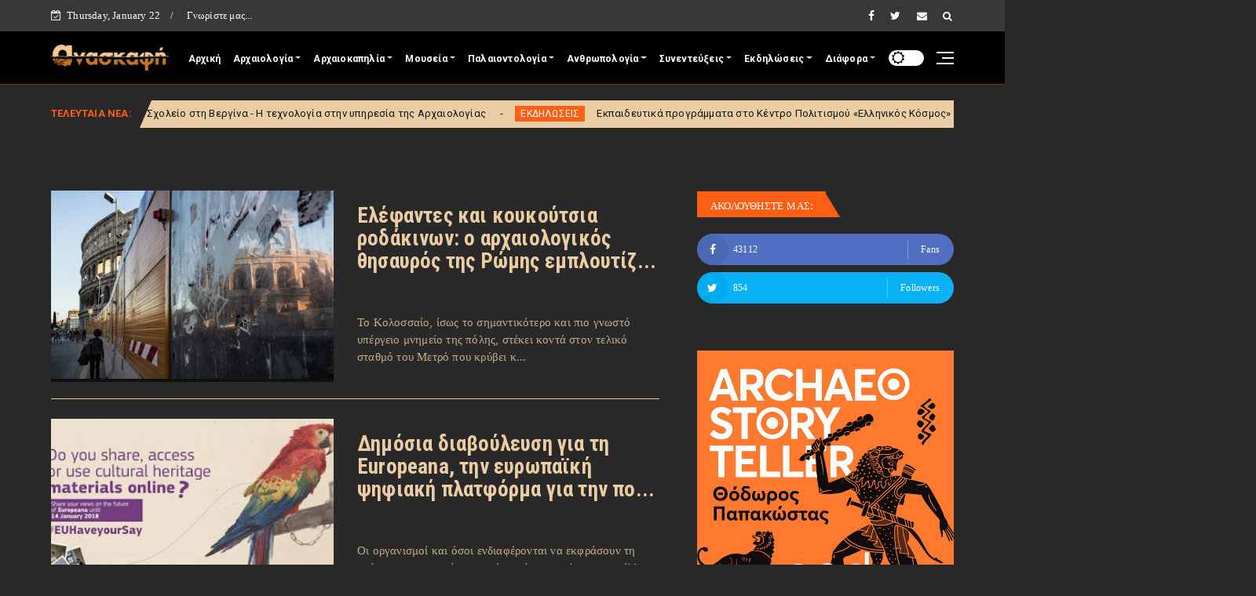

--- FILE ---
content_type: text/javascript; charset=UTF-8
request_url: https://anaskafi.blogspot.com/feeds/posts/default/-/%CE%A3%CE%A5%CE%9D%CE%95%CE%9D%CE%A4%CE%95%CE%A5%CE%9E%CE%97?alt=json-in-script&max-results=5&callback=jQuery22409465556244385596_1769056200071&_=1769056200072
body_size: 91186
content:
// API callback
jQuery22409465556244385596_1769056200071({"version":"1.0","encoding":"UTF-8","feed":{"xmlns":"http://www.w3.org/2005/Atom","xmlns$openSearch":"http://a9.com/-/spec/opensearchrss/1.0/","xmlns$blogger":"http://schemas.google.com/blogger/2008","xmlns$georss":"http://www.georss.org/georss","xmlns$gd":"http://schemas.google.com/g/2005","xmlns$thr":"http://purl.org/syndication/thread/1.0","id":{"$t":"tag:blogger.com,1999:blog-4200328797998008209"},"updated":{"$t":"2026-01-21T20:28:29.937+02:00"},"category":[{"term":"Μουσεία"},{"term":"ΚΛΑΣΙΚΗ ΑΡΧΑΙΟΛΟΓΙΑ"},{"term":"Κλασική Αρχαιολογία"},{"term":"ΔΙΑΦΟΡΑ"},{"term":"ΕΚΔΗΛΩΣΕΙΣ"},{"term":"ΔΙΕΘΝΗΣ ΑΡΧΑΙΟΛΟΓΙΑ"},{"term":"Ρωμαϊκή Περίοδος"},{"term":"Εκδηλώσεις"},{"term":"ΑΡΧΑΙΟΚΑΠΗΛΙΑ"},{"term":"ΠΡΟΪΣΤΟΡΙΚΗ ΑΡΧΑΙΟΛΟΓΙΑ"},{"term":"ΒΥΖΑΝΤΙΝΗ ΑΡΧΑΙΟΛΟΓΙΑ"},{"term":"Διάφορα"},{"term":"Προϊστορική Αρχαιολογία"},{"term":"Διεθνής αρχαιολογία"},{"term":"Αρχαιοκαπηλία"},{"term":"Κλασική Περίοδος"},{"term":"Βυζαντινή Αρχαιολογία"},{"term":"Εθνικό Αρχαιολογικό Μουσείο"},{"term":"ΕΝΑΛΙΑ ΑΡΧΑΙΟΛΟΓΙΑ"},{"term":"ΠΑΛΑΙΟΝΤΟΛΟΓΙΑ"},{"term":"Ελληνιστική Περίοδος"},{"term":"αρχαιολογικοί χώροι"},{"term":"ΣΥΝΕΝΤΕΥΞΗ"},{"term":"ΚΑΣ"},{"term":"επιστροφές αρχαιοτήτων"},{"term":"Μουσείο Ακρόπολης"},{"term":"ΝΕΩΤΕΡΑ ΜΝΗΜΕΙΑ"},{"term":"Αίγυπτος"},{"term":"Ενάλια Αρχαιολογία"},{"term":"ΑΝΘΡΩΠΟΛΟΓΙΑ"},{"term":"βρετανικό μουσείο"},{"term":"Τουρκία"},{"term":"Αρχαιολογικό Μουσείο Θεσσαλονίκης"},{"term":"Θεσσαλονίκη"},{"term":"Μυκηναϊκός Πολιτισμός"},{"term":"Αρχαία Αμφίπολη"},{"term":"Μινωικός Πολιτισμός"},{"term":"Ιταλία"},{"term":"βιβλία"},{"term":"Κρήτη"},{"term":"UNESCO"},{"term":"ΑΠΘ"},{"term":"Κύπρος"},{"term":"παιδιά"},{"term":"αρχαϊκή περίοδος"},{"term":"Γλυπτά Παρθενώνα"},{"term":"ΜΟΥΣΕΙΑ"},{"term":"ΥΠΠΟ"},{"term":"Κίνα"},{"term":"Αιγυπτιολογία"},{"term":"Εφορεία Αρχαιοτήτων Κυκλάδων"},{"term":"Μουσείο Κυκλαδικής Τέχνης"},{"term":"Μουσείο Μπενάκη"},{"term":"Πομπηία"},{"term":"Ακρόπολη"},{"term":"Ισραήλ"},{"term":"Μετρό Θεσσαλονίκης"},{"term":"Βυζαντινό και Χριστιανικό Μουσείο"},{"term":"video"},{"term":"Βρετανία"},{"term":"ΣΥΝΤΗΡΗΣΗ"},{"term":"Ανθρωπολογία"},{"term":"Λούβρο"},{"term":"συνέντευξη"},{"term":"ΕΚΠΑ"},{"term":"Συντήρηση"},{"term":"δεινόσαυροι"},{"term":"Παλαιοντολογία"},{"term":"δημοπρασία"},{"term":"ΕΝΕΤΟΚΡΑΤΙΑ"},{"term":"ΟΘΩΜΑΝΙΚΗ ΠΕΡΙΟΔΟΣ"},{"term":"ΣΕΑ"},{"term":"Θέμελης"},{"term":"Γαλλία"},{"term":"Μουσείο Βυζαντινού Πολιτισμού"},{"term":"καταστροφή"},{"term":"Γερμανία"},{"term":"Αρχαία Αίγυπτος"},{"term":"Αρχαία Νομίσματα"},{"term":"ΗΠΑ"},{"term":"Διεθνής ημέρα μουσείων"},{"term":"διάλεξη"},{"term":"ΥΠΠΟΑ"},{"term":"Αρχαία Θέατρα"},{"term":"Νεολιθική Εποχή"},{"term":"Μέγας Αλέξανδρος"},{"term":"Μεσαίωνας"},{"term":"Συνέδριο"},{"term":"Νεάντερνταλ"},{"term":"εποχή του χαλκού"},{"term":"Εφορεία Αρχαιοτήτων Λάρισας"},{"term":"Ισπανία"},{"term":"Σύλλογος Ελλήνων Αρχαιολόγων"},{"term":"αρχαία Ολυμπία"},{"term":"Διάζωμα"},{"term":"Βουλγαρία"},{"term":"Εφορεία Αρχαιοτήτων Πόλης Θεσσαλονίκης"},{"term":"Εφορεία Αρχαιοτήτων Λέσβου"},{"term":"DNA"},{"term":"Αθήνα"},{"term":"Αρχαία Μεσσήνη"},{"term":"Απελευθερωτικός Αγώνας 1821"},{"term":"ΚΗ' ΕΠΚΑ"},{"term":"αρχαιοφύλακες"},{"term":"Αρχαία Κύπρος"},{"term":"ISIS"},{"term":"Εφορεία Αρχαιοτήτων Μεσσηνίας"},{"term":"Παρθενώνας"},{"term":"Εφορεία Εναλίων Αρχαιοτήτων"},{"term":"Λέσβος"},{"term":"Ναυάγιο Αντικυθήρων"},{"term":"Κυκλαδικός Πολιτισμός"},{"term":"Metropolitan Museum of Arts"},{"term":"Ρωμαϊκά Ψηφιδωτά"},{"term":"Πολιτιστικό Ίδρυμα Ομίλου Πειραιώς"},{"term":"Ρόδος"},{"term":"Τατόι"},{"term":"αρχαία Αθήνα"},{"term":"Homo neanderthalensis"},{"term":"Περού"},{"term":"αρχαιολογία"},{"term":"Αρχαιολογικό Μουσείο Πάτρας"},{"term":"ΑΕΜΘ"},{"term":"Ημερίδα"},{"term":"Μάρμαρα Παρθενώνα"},{"term":"Τμήμα Αρχαιοτήτων Κύπρου"},{"term":"Κοτταρίδη"},{"term":"Βίκινγκ"},{"term":"ΕΛΣΤΑΤ"},{"term":"Μηχανισμός των Αντικυθήρων"},{"term":"Χριστούγεννα"},{"term":"τεχνολογία"},{"term":"Κωνσταντινούπολη"},{"term":"Ιράκ"},{"term":"Αρχαιολογική Εταιρεία"},{"term":"Αρχαιολογικό Μουσείο Ιωαννίνων"},{"term":"Εφορεία Αρχαιοτήτων Ηλείας"},{"term":"Μάγια"},{"term":"Μούμιες"},{"term":"Ψηφιδωτά"},{"term":"Αμερικανική Σχολή Κλασικών Σπουδών"},{"term":"Δελφοί"},{"term":"Αρχαίοι Τάφοι"},{"term":"ξεναγήσεις"},{"term":"Αρχαιολογικό Μουσείο Ηρακλείου"},{"term":"Σαντορίνη"},{"term":"Εφορεία Αρχαιοτήτων Πρέβεζας"},{"term":"Ρωσία"},{"term":"Homo sapiens"},{"term":"Εφορεία Αρχαιοτήτων Μαγνησίας"},{"term":"Νάξος"},{"term":"Χρήστος Τσιρογιάννης"},{"term":"Αρχαία  Ελλάδα"},{"term":"Μεξικό"},{"term":"Ρώμη"},{"term":"ΣΠΗΛΑΙΟΛΟΓΙΑ"},{"term":"Συρία"},{"term":"Christies"},{"term":"Αλεξάνδρεια"},{"term":"Ευρωπαϊκές Ημέρες Πολιτιστικής Κληρονομιάς"},{"term":"Εφορεία Αρχαιοτήτων Ιωαννίνων"},{"term":"Ρωμαϊκή Βρετανία"},{"term":"ΒΙΒΛΙΚΗ ΑΡΧΑΙΟΛΟΓΙΑ"},{"term":"Βυζάντιο"},{"term":"Γυναίκα"},{"term":"ΕΣΠΑ"},{"term":"Φίλιπποι"},{"term":"ανασκαφή"},{"term":"Εφορεία Αρχαιοτήτων Κοζάνης"},{"term":"βραβεία"},{"term":"κεραμική"},{"term":"Europa Nostra"},{"term":"Δήλος"},{"term":"Μνημεία"},{"term":"Νομισματικό Μουσείο"},{"term":"Παλμύρα"},{"term":"Περιστέρη"},{"term":"Αγία Σοφία"},{"term":"Ελευσίνα"},{"term":"Ιωάννινα"},{"term":"σεισμός"},{"term":"Αρχαιολογικό Μουσείο Σπάρτης"},{"term":"Κολοσσαίο"},{"term":"Πειραιάς"},{"term":"αρχαιολογική φωτογραφία"},{"term":"Άγιον Όρος"},{"term":"Άυλη πολιτιστική κληρονομιά"},{"term":"Αθέατο Μουσείο"},{"term":"Εφορεία Αρχαιοτήτων Χαλκιδικής"},{"term":"Μουσείο Φυσικής Ιστορίας Απολιθωμένου Δάσους Λέσβου"},{"term":"Νίκος Σταμπολίδης"},{"term":"Νικόπολη"},{"term":"Παναγία των Παρισίων"},{"term":"αρχαία Ελλάδα"},{"term":"Έκθεση"},{"term":"Ίδρυμα Λασκαρίδη"},{"term":"Αρχαιολογικό Μουσείο Βόλου"},{"term":"Γαλλική Αρχαιολογική Σχολή Αθηνών"},{"term":"Εφορεία Αρχαιοτήτων Ημαθίας"},{"term":"ΙΓ' ΕΠΚΑ"},{"term":"Χανιά"},{"term":"αρχαίο θέατρο"},{"term":"Διεθνές συνέδριο"},{"term":"Εφορεία Αρχαιοτήτων Αιτ\/νίας και Λευκάδας"},{"term":"Κνωσός"},{"term":"έργα συντήρησης"},{"term":"σαρκοφάγος"},{"term":"3D"},{"term":"bazaar"},{"term":"Βεργίνα"},{"term":"Διαχρονικό Μουσείο Λάρισας"},{"term":"Εφορεία Αρχαιοτήτων Άρτας"},{"term":"Αναστήλωση"},{"term":"Βυζαντινά Ψηφιδωτά"},{"term":"Εφορεία Αρχαιοτήτων Κιλκίς"},{"term":"Ηράκλειο"},{"term":"Ντοκιμαντέρ"},{"term":"Πολωνία"},{"term":"Σικελία"},{"term":"ψηφιοποίηση"},{"term":"Αιγές"},{"term":"Μανώλης Κορρές"},{"term":"Αγγλία"},{"term":"Αρχαία Κρήτη"},{"term":"Εφορεία Αρχαιοτήτων Δωδεκανήσου"},{"term":"Μαμούθ"},{"term":"μούμια"},{"term":"υποβρύχια μουσεία"},{"term":"χρώμα"},{"term":"Ακρωτήρι"},{"term":"Βαλαβάνης"},{"term":"Δίον"},{"term":"Μικρασιατική Καταστροφή"},{"term":"Νορβηγία"},{"term":"Τουταγχαμών"},{"term":"ετρούσκοι"},{"term":"Αμφίπολη"},{"term":"Αρχαιολογική Υπηρεσία"},{"term":"Αφρική"},{"term":"Βυζαντινή Θεσσαλονίκη"},{"term":"Δημήτρης Παντερμαλής"},{"term":"Διαχρονικό Αρχαιολογικό Μουσείο Λάρισας"},{"term":"Ελληνικά Μουσεία"},{"term":"Επίδαυρος"},{"term":"Εφορεία Αρχαιοτήτων Χανίων"},{"term":"Θεσσαλία"},{"term":"Σπάρτη"},{"term":"αρχαία διατροφή"},{"term":"πάπυρος"},{"term":"Αρχαία Μακεδονία"},{"term":"Βόλος"},{"term":"Εθνικό Ιστορικό Μουσείο"},{"term":"Ζώμινθος"},{"term":"Πανεπιστήμιο Θεσσαλίας"},{"term":"Πράσινες Πολιτιστικές Διαδρομές"},{"term":"Ακαδημία Αθηνών"},{"term":"Αρχαία Ρώμη"},{"term":"Δεσποτικό"},{"term":"ΕΜΠ"},{"term":"Εφορεία Αρχαιοτήτων Λακωνίας"},{"term":"Λάρισα"},{"term":"Μύρτις"},{"term":"Σιβηρία"},{"term":"ΤΑΠ"},{"term":"Χίος"},{"term":"Sothebys"},{"term":"Απολίθωμα"},{"term":"Εφορεία Αρχαιοτήτων Χίου"},{"term":"Θήρα"},{"term":"Πάφος"},{"term":"τοιχογραφία"},{"term":"Da Vinci"},{"term":"Έλγιν"},{"term":"Αρχαιολογικό Μουσείο Δελφών"},{"term":"Αυστραλία"},{"term":"Δανία"},{"term":"Επιγραφικό Μουσείο"},{"term":"Μεσσηνία"},{"term":"Ροτόντα"},{"term":"άρθρο"},{"term":"τυραννόσαυρος"},{"term":"Getty museum"},{"term":"Stonehenge"},{"term":"ΑΡΧΑΙΟΛΟΓΗΜΑΤΑ"},{"term":"Βατικανό"},{"term":"Βενετία"},{"term":"Ελβετία"},{"term":"Εφορεία Αρχαιοτήτων Αχαΐας"},{"term":"Οδύσσεια"},{"term":"Παλαιολιθική εποχή"},{"term":"αρχαία Ελεύθερνα"},{"term":"κλιματική αλλαγή"},{"term":"Αρχαία Αγορά"},{"term":"Αρχαιολογία και Τέχνες"},{"term":"Εφορεία Αρχαιοτήτων Έβρου"},{"term":"Εφορεία Αρχαιοτήτων Φθιώτιδας και Ευρυτανίας"},{"term":"Κέρκυρα"},{"term":"Ναυάγια"},{"term":"Σακελλαράκη"},{"term":"Υπηρεσία Συντήρησης Μνημείων Ακρόπολης"},{"term":"Άνδρος"},{"term":"Αρχαία τεχνολογία"},{"term":"Αρχαιολογικό Μουσείο Νικόπολης"},{"term":"Αρχαιολογικό Μουσείο Τεγέας"},{"term":"Αφροδίτη"},{"term":"Βασιλική Χριστοπούλου"},{"term":"Ινδία"},{"term":"Μουσείο Ερμιτάζ"},{"term":"Νεώτερα Μνημεία"},{"term":"Ουκρανία"},{"term":"Τύμβος Καστά"},{"term":"Χαλκιδική"},{"term":"αρχαία Θράκη"},{"term":"Byzantio Explained"},{"term":"Monumenta"},{"term":"Ακαδημία Πλάτωνος"},{"term":"Αρχαιολογήματα"},{"term":"Δεληβορριάς"},{"term":"ΙΖ' ΕΠΚΑ"},{"term":"Μυκήνες"},{"term":"Ολυμπιακοί αγώνες"},{"term":"αρχιτεκτονική"},{"term":"top 10"},{"term":"Ίδρυμα Μείζονος Ελληνισμού"},{"term":"Ανάκτορο Αιγών"},{"term":"Αρχαιολογικό Μουσείο Χανίων"},{"term":"Δωδώνη"},{"term":"Ιαπωνία"},{"term":"Μακεδονικοί Τάφοι"},{"term":"Μουσείο Αργυροτεχνίας"},{"term":"Μουσείο Φυσικής Ιστορίας"},{"term":"Μυκηναϊκό Σεμινάριο"},{"term":"Πανσέληνος"},{"term":"Πολυκεντρικό Μουσείο Αιγών"},{"term":"βραχογραφίες"},{"term":"τεχνητή νοημοσύνη"},{"term":"Ήπειρος"},{"term":"Αργώ"},{"term":"Αρχαία Κόρινθος"},{"term":"Αρχαιολογικό Μουσείο Πειραιά"},{"term":"Β' Παγκόσμιος Πόλεμος"},{"term":"Εφορεία Αρχαιοτήτων Αρκαδίας"},{"term":"Εφορεία Αρχαιοτήτων Σερρών"},{"term":"Κεντρικό Συμβούλιο Νεωτέρων Μνημείων"},{"term":"Μακεδονία"},{"term":"Νίκη της Σαμοθράκης"},{"term":"ΠΕΦΥΑ"},{"term":"Σέρρες"},{"term":"αρχαίο νόμισμα"},{"term":"ICOM"},{"term":"Έφεσος"},{"term":"Απολιθωμένο δάσος"},{"term":"Εφορεία Αρχαιοτήτων Αθηνών"},{"term":"Εφορεία Αρχαιοτήτων Ανατολικής Αττικής"},{"term":"Κατοχή"},{"term":"Λήμνος"},{"term":"ΜΙΕΤ"},{"term":"Σουηδικό Ινστιτούτο Αθηνών"},{"term":"ΤΑΠΑ"},{"term":"αρχαία Τενέα"},{"term":"γεωμετρική περίοδος"},{"term":"ελληνική μυθολογία"},{"term":"ηλεκτρονικό εισιτήριο"},{"term":"χειρόγραφα"},{"term":"recent"},{"term":"Αριστοτέλης"},{"term":"Αρχαία Θουρία"},{"term":"Αρχαίο Θέατρο Λάρισας"},{"term":"Αρχαιολογικό Μουσείο Καρδίτσας"},{"term":"Αρχαιολογικό Μουσείο Πέλλας"},{"term":"Ερμής"},{"term":"Εφορεία Αρχαιοτήτων Δυτικής Αττικής"},{"term":"Ινστιτούτο Βυζαντινών και Μεταβυζαντινών Σπουδών Βενετίας"},{"term":"Κέρος"},{"term":"Κυκλάδες"},{"term":"Λακωνία"},{"term":"Μουσείο Αρχαίας Ελληνικής Τεχνολογίας"},{"term":"Πάτρα"},{"term":"Πανεπιστήμιο Κρήτης"},{"term":"Σπιναλογκα"},{"term":"Ωράριο Αρχαιολογικών Χώρων"},{"term":"ηφαίστειο"},{"term":"ξίφος"},{"term":"φωτισμός"},{"term":"Όμηρος"},{"term":"Αιγεύς"},{"term":"Αλόννησος"},{"term":"Απόλλωνας"},{"term":"Αρχαιολογικό Έργο Μακεδονίας Θράκης"},{"term":"Αρχαιολογικό Μουσείο Μυτιλήνης"},{"term":"Εφορεία Αρχαιοτήτων Λασιθίου"},{"term":"Κάλυμνος"},{"term":"Κάστρο Χίου"},{"term":"Κύθνος"},{"term":"Μεσοποταμία"},{"term":"Μουσείο Ηρακλειδών"},{"term":"Ναζί"},{"term":"Οθωμανική Περίοδος"},{"term":"Πάρος"},{"term":"Σακελλαράκης"},{"term":"Σκωτία"},{"term":"Σύρος"},{"term":"έρωτας"},{"term":"αρχαία Βαβυλώνα"},{"term":"βανδαλισμοί"},{"term":"ιστορία"},{"term":"ξενάγηση"},{"term":"Herculaneum"},{"term":"Homo erectus"},{"term":"Ίδρυμα Νιάρχος"},{"term":"Αμφορείς"},{"term":"Αντικύθηρα"},{"term":"Αρχαία Ελληνική Γλυπτική"},{"term":"Αρχαίο θέατρο Δωδώνης"},{"term":"Αρχαιολογικό Μουσείο Δήλου"},{"term":"Δίας"},{"term":"Δράμα"},{"term":"Επιγραφές"},{"term":"Ηρακλής"},{"term":"Ιερουσαλήμ"},{"term":"Καναδάς"},{"term":"Κως"},{"term":"Κόρινθος"},{"term":"Ναύπλιο"},{"term":"Ολλανδία"},{"term":"Σεμινάρια"},{"term":"κεραμεικός"},{"term":"φωτιἀ"},{"term":"Ανδρόνικος"},{"term":"Αρχαία Νεμέα"},{"term":"Γρεβενά"},{"term":"Δεσμώτες Φαλήρου"},{"term":"Εθνολογικό Μουσείο Θράκης"},{"term":"Εποχή του Σιδήρου"},{"term":"Εφορεία Αρχαιοτήτων Εύβοιας"},{"term":"Ζάκυνθος"},{"term":"Θράκη"},{"term":"Ιράν"},{"term":"Καβάλα"},{"term":"Καλαμάτα"},{"term":"Λαοδίκεια"},{"term":"Λύκειο Αριστοτέλη"},{"term":"Μαγνησία"},{"term":"Μαραθώνας"},{"term":"Μονομάχοι"},{"term":"Πιερία"},{"term":"Πλάκα"},{"term":"Πυραμίδες"},{"term":"Πύλος"},{"term":"Σκιάθος"},{"term":"Σκύλος"},{"term":"Σφίγγα"},{"term":"διαγωνισμός"},{"term":"πλοία"},{"term":"φωτιά"},{"term":"Αρχαίος τάφος"},{"term":"Αρχαιολογικό Μουσείο Άρτας"},{"term":"Αρχαιολογικό Μουσείο Ελεύθερνας"},{"term":"Γεννάδειος Βιβλιοθήκη"},{"term":"Εφορεία Αρχαιοτήτων Καβάλας"},{"term":"Θερινό Σχολείο"},{"term":"ΚΣΤ' ΕΠΚΑ"},{"term":"Καστοριά"},{"term":"Κροατία"},{"term":"Λιβύη"},{"term":"Μιχαήλ Άγγελος"},{"term":"Μυστράς"},{"term":"Νεφερτίτη"},{"term":"Πάσχα"},{"term":"Πήλινος Στρατός"},{"term":"Πτολεμαίοι"},{"term":"Σαουδική Αραβία"},{"term":"Φάληρο"},{"term":"Φλωρεντία"},{"term":"αρχαία Σμύρνη"},{"term":"αρχαία ελληνική μουσική"},{"term":"αρχαία ιατρική"},{"term":"κρασί"},{"term":"σκελετός"},{"term":"Ύστερη Περίοδος"},{"term":"Αρχαία Πέλλα"},{"term":"Αρχαία Σπάρτη"},{"term":"Αρχαίο θέατρο Νικόπολης"},{"term":"Αρχαιολογικό Μουσείο Ηγουμενίτσας"},{"term":"Αρχαιολογικό Μουσείο Θήβας"},{"term":"Γεφύρι Πλάκας"},{"term":"Δεσποτικό Αντίπαρου"},{"term":"Δημήτρης Πλάντζος"},{"term":"Διόνυσος"},{"term":"Εφορεία Αρχαιοτήτων  Πειραιώς και Νήσων"},{"term":"Εφορεία Αρχαιοτήτων Θεσπρωτίας"},{"term":"Εφορεία Παλαιοανθρωπολογίας και Σπηλαιολογίας"},{"term":"Εύβοια"},{"term":"Καρυάτιδες"},{"term":"Κεφαλλονιά"},{"term":"Κλεοπάτρα"},{"term":"Μυτιλήνη"},{"term":"Μύκονος"},{"term":"Νίκαια"},{"term":"Ραμσής Β'"},{"term":"Σαλαμίνα"},{"term":"Σουηδία"},{"term":"Τρίκαλα"},{"term":"τριήρης"},{"term":"Colin Renfrew"},{"term":"graffiti"},{"term":"Ένωση Αρχαιολόγων «Ηώς»"},{"term":"Ίνκας"},{"term":"Αδριανός"},{"term":"Αρχαία αγγεία"},{"term":"Ασκληπιείο"},{"term":"Αύγουστος"},{"term":"Βέροια"},{"term":"Βασιλική"},{"term":"Γρύπας Πολεμιστής"},{"term":"Εθνικό Ίδρυμα Ερευνών"},{"term":"Ευρωπαϊκή Ημέρα Συντήρησης"},{"term":"Εφορεία Αρχαιοτήτων Κορινθίας"},{"term":"Εφορεία Αρχαιοτήτων Πέλλας"},{"term":"Ιεράπετρα"},{"term":"Ινδονησία"},{"term":"Ιορδανία"},{"term":"Κάστρο Μυτιλήνης"},{"term":"Κέα"},{"term":"Κοζάνη"},{"term":"Μάχη Μαραθώνα"},{"term":"Μεσολόγγι"},{"term":"Μονεμβασιά"},{"term":"Ουγγαρία"},{"term":"Πανεπιστήμιο Ιωαννίνων"},{"term":"Πανεπιστήμιο Πελοποννήσου"},{"term":"Πρώιμη Περίοδος"},{"term":"Σαμοθράκη"},{"term":"βιβλιοθήκη"},{"term":"γάτα"},{"term":"ρωμαϊκή γλυπτική"},{"term":"Zawi Hawass"},{"term":"summer camp"},{"term":"virtual reality"},{"term":"Άρτα"},{"term":"ΑΜΕΑ"},{"term":"Αρχαιοαστρονομία"},{"term":"Β' ΕΠΚΑ"},{"term":"Βεζούβιος"},{"term":"Γ' ΕΠΚΑ"},{"term":"Δίσκος της Φαιστού"},{"term":"Ελληνικός Κόσμος"},{"term":"Ενετικά Τείχη"},{"term":"Ζεύγμα"},{"term":"Ι' ΕΠΚΑ"},{"term":"Κάστρο Βελίκας"},{"term":"Κριμαία"},{"term":"Λονδίνο"},{"term":"Μεγάλη Ελλάδα"},{"term":"Μπρεξίζα"},{"term":"Μόνα Λίζα"},{"term":"Ναπολέων"},{"term":"Παρίσι"},{"term":"Παύλος Τριανταφυλλίδης"},{"term":"Προύσα"},{"term":"Ρουμανία"},{"term":"Σμύρνη"},{"term":"Σπήλαιο Φράγχθι"},{"term":"Φίλιππος Β'"},{"term":"Φούρνοι"},{"term":"αρχαία παιχνίδια"},{"term":"αρχαίο νεκροταφείο"},{"term":"νομίσματα"},{"term":"πειρατές"},{"term":"πρόσφυγες"},{"term":"τάφος"},{"term":"Αίγινα"},{"term":"Αμερική"},{"term":"Αμοργός"},{"term":"Αρχαία Γόρτυνα"},{"term":"Αρχαία Κυδωνία"},{"term":"Αρχαία Τροία"},{"term":"Αρχαιολογικό Μουσείο Ελευσίνας"},{"term":"Αρχαιολογικό Μουσείο Κορίνθου"},{"term":"Αρχαιολογικό Μουσείο Μαραθώνα"},{"term":"Ασκληπιός"},{"term":"Γενικά Αρχεία Κράτους"},{"term":"Εθνική Βιβλιοθήκη"},{"term":"Εθνικό Αρχαιολογικό"},{"term":"Ελβετική Αρχαιολογική Σχολή"},{"term":"Επαναπατρισμός Αρχαιοτήτων"},{"term":"Εφορεία Αρχαιοτήτων Αργολίδας"},{"term":"Εφορεία Αρχαιοτήτων Δράμας"},{"term":"Εφορεία Αρχαιοτήτων Ηρακλείου"},{"term":"Εφορεία Αρχαιοτήτων Ξάνθης"},{"term":"Εφορεία Αρχαιοτήτων Τρικάλων"},{"term":"Ηρώδειο"},{"term":"Θήβα"},{"term":"ΙΣΤ' ΕΠΚΑ"},{"term":"Ιστορικό Μουσείο Κρήτης"},{"term":"Καποδίστριας"},{"term":"Λωρίδα της Γάζας"},{"term":"Μενδώνη"},{"term":"Νησί του Πάσχα"},{"term":"Πέλλα"},{"term":"Πανάγιος Τάφος"},{"term":"Πασχαλίδης"},{"term":"Ρωμαϊκή έπαυλη"},{"term":"Τιβέριος"},{"term":"Φοίνικες"},{"term":"αμφορέας"},{"term":"απολιθώματα"},{"term":"πτερόσαυροι"},{"term":"ρωμαϊκά λουτρά"},{"term":"Grand Egyptian Museum"},{"term":"ICOMOS"},{"term":"Άβδηρα"},{"term":"Άγγελος Χανιώτης"},{"term":"Άργος"},{"term":"Αρχαία Ελληνικά νομίσματα"},{"term":"Αρχαιολογικό Μουσείο Αλεξανδρούπολης"},{"term":"Αρχαιολογικό Μουσείο Μυκόνου"},{"term":"Βέλγιο"},{"term":"Βρετανική Σχολή Αθηνών"},{"term":"Διεύθυνση Αναστήλωσης Βυζαντινών και Μεταβυζαντινών Μνημείων"},{"term":"Ερρίκος Σλήμαν"},{"term":"Εφορεία Αρχαιοτήτων Ζακύνθου"},{"term":"Θάσος"},{"term":"Θεόφιλος"},{"term":"Ιερό Αιγυπτίων Θεών"},{"term":"Κάστρο Μεθώνης"},{"term":"Κάστρο Μονεμβασιάς"},{"term":"Κέλτες"},{"term":"Λαύριο"},{"term":"Λόρδος Βύρων"},{"term":"Μαρώνεια"},{"term":"Μουσείο Κανελλοπούλου"},{"term":"Μουσείο Νεότερου Ελληνικού Πολιτισμού"},{"term":"Μουσείο Φυσικής Ιστορίας Πανεπιστημίου Κρήτης"},{"term":"Ξένη Αραπογιάννη"},{"term":"Παυλοπέτρι"},{"term":"Πετρά Σητείας"},{"term":"Πριγκιπάτο του Μοριά"},{"term":"ΣΕΚΑ"},{"term":"Σούνιο"},{"term":"Σπήλαιο Πετραλώνων"},{"term":"Στρατονίκεια"},{"term":"Σύλλογος Φίλων Κτήματος Τατοΐου"},{"term":"Τιτανικός"},{"term":"Τραπεζούντα"},{"term":"Τροία"},{"term":"Τσεχία"},{"term":"Φιλοσοφία"},{"term":"άλογα"},{"term":"βρυκόλακες"},{"term":"κορωνοϊός"},{"term":"πωλητήρια"},{"term":"\"Διάζωμα\""},{"term":"7η ΕΒΑ"},{"term":"National Geographic"},{"term":"Ίδρυμα Ωνάση"},{"term":"Αγγελική Σίμωσι"},{"term":"Αζτέκοι"},{"term":"Αιζανοί"},{"term":"Ακαδημία Πλάτωνα"},{"term":"Αρμενία"},{"term":"Αρχαία Ευρωπός"},{"term":"Αρχαιολογικό Μουσείο Αιανής"},{"term":"Αρχαιολογικό Μουσείο Ρεθύμνου"},{"term":"Αστυπάλαια"},{"term":"Αττάλεια"},{"term":"Βασίλης Λαμπρινουδάκης"},{"term":"Βραζιλία"},{"term":"Γιώργος Πάλλης"},{"term":"ΕΚΤ"},{"term":"Ευρωπαϊκή ημέρα πολιτιστικής κληρονομιάς"},{"term":"Ευρωπαϊκό Κέντρο Βυζαντινών και Μεταβυζαντινών Μνημείων"},{"term":"Ευρώπη"},{"term":"Εφορεία Αρχαιοτήτων Καρδίτσας"},{"term":"Κάιρο"},{"term":"Κάστρο Καλαμάτας"},{"term":"Καρχηδόνα"},{"term":"Μαγεμένες"},{"term":"Μονή Δαφνίου"},{"term":"Νέρων"},{"term":"Πέργαμος"},{"term":"Παπούρα"},{"term":"Πλάτωνας"},{"term":"Πολιτισμός"},{"term":"Σάμος"},{"term":"Φάρσαλα"},{"term":"Φαιστός"},{"term":"Φυλαχτά"},{"term":"επιτραπέζια παιχνίδια"},{"term":"ζωγραφική"},{"term":"θεά Άρτεμις"},{"term":"θησαυρός"},{"term":"ιστορικοί χάρτες"},{"term":"κατάδεσμος"},{"term":"λίθινα εργαλεία"},{"term":"ναυμαχία Σαλαμίνας"},{"term":"οστά"},{"term":"Archaeostoryteller"},{"term":"Vindolanda"},{"term":"sleepover"},{"term":"Άσσος"},{"term":"Α' ΕΠΚΑ"},{"term":"Αιγαίο"},{"term":"Αλβανία"},{"term":"Αρχαιολόγοι"},{"term":"Αρχαϊκό νεκροταφείο"},{"term":"Αυστρία"},{"term":"Βιβλική Αρχαιολογία"},{"term":"Βυζαντινό Μουσείο Βέροιας"},{"term":"Γερμανικό Αρχαιλογικό Ινστιτούτο Αθηνών"},{"term":"Γεωπάρκα"},{"term":"Γεωργία"},{"term":"Δισπηλιό"},{"term":"Ελένη Γλύκατζη-Αρβελέρ"},{"term":"Επιγραφική"},{"term":"Εφορεία Αρχαιοτήτων Γρεβενών"},{"term":"Εφορεία Αρχαιοτήτων Ροδόπης"},{"term":"Ηρώδης Αττικός"},{"term":"Ιλιάδα"},{"term":"Κάστρο Ιωαννίνων"},{"term":"Κολόμβος"},{"term":"Κοσμόπουλος"},{"term":"Κούροι της Κορίνθου"},{"term":"Κυκλαδικό Σεμινάριο"},{"term":"Κύθηρα"},{"term":"ΛΔ' ΕΠΚΑ"},{"term":"Λίθινη Εποχή"},{"term":"Λαμία"},{"term":"Μάνη"},{"term":"Μήλος"},{"term":"Μεγαλόπολη"},{"term":"Μικρή Δοξιπάρα"},{"term":"Μουσείο Ενάλιων Αρχαιοτήτων"},{"term":"Ναός Απόλλωνα"},{"term":"Ναός Επικούρειου Απόλλωνα"},{"term":"Πανεπιστήμιο Κύπρου"},{"term":"Πινακοθήκη Ουφίτσι"},{"term":"Προπύλαια"},{"term":"Πόντος"},{"term":"Ρέθυμνο"},{"term":"Σουδάν"},{"term":"Σπηλαιολογία"},{"term":"Στοά Αττάλου"},{"term":"Συμπόσιο"},{"term":"Τελλόγλειο"},{"term":"ανθρωποθυσίες"},{"term":"αρχαιολογική ταινία"},{"term":"εκπαίδευση"},{"term":"εφαρμογές"},{"term":"πανώλη"},{"term":"ύφασμα"},{"term":"Ίκλαινα"},{"term":"Αδριάνειο Υδραγωγείο"},{"term":"Αντίπαρος"},{"term":"Αντιόχεια"},{"term":"Αρχαία Μονοπάτια"},{"term":"Αρχαίο Θέατρο Απτέρας"},{"term":"Αρχαίο θέατρο Κασσώπης"},{"term":"Αρχαιολογικοί Διάλογοι"},{"term":"Αρχαιολογικό Μουσείο Αβδήρων"},{"term":"Αρχαιολογικό Μουσείο Αλμυρού"},{"term":"Αρχαιολογικό Μουσείο Ολυμπίας"},{"term":"Αρχαιολογικό Μουσείο Χίου"},{"term":"Βυζαντινή Αθήνα"},{"term":"Γραμμική Β"},{"term":"Γυμνάσιο"},{"term":"Δημήτρης Αθανασούλης"},{"term":"Διεύθυνση Εθνικού Αρχείου Μνημείων"},{"term":"Ερέτρια"},{"term":"Εφορεία Αρχαιοτήτων Κέρκυρας"},{"term":"Εφορεία Αρχαιοτήτων Πιερίας"},{"term":"Ιδαίο Άντρο"},{"term":"Ιουστινιανός"},{"term":"ΚΑ' ΕΠΚΑ"},{"term":"Κένυα"},{"term":"Καππαδοκία"},{"term":"Κυπριακό Σεμινάριο"},{"term":"ΛΓ' ΕΠΚΑ"},{"term":"Λέων Αμφίπολης"},{"term":"Λασίθι"},{"term":"Μέντωρ"},{"term":"Μαρία Ανδρεαδάκη-Βλαζάκη"},{"term":"Μονή Χώρας"},{"term":"Μουσείο Φυσικής Ιστορίας Βόλου"},{"term":"Μουσειολογία"},{"term":"Μουσεἰα"},{"term":"Ναός Επισκοπής Σικίνου"},{"term":"Ναύπακτος"},{"term":"Ντενισόβιοι"},{"term":"Πάνας"},{"term":"Πικάσο"},{"term":"Πυραμίδα του Χέοπα"},{"term":"Ροδαφνίδια Λέσβου"},{"term":"Σκόπελος"},{"term":"Σκύθες"},{"term":"Τέμενος Βαγιαζήτ"},{"term":"Τράπεζα της Ελλάδος"},{"term":"Τυνησία"},{"term":"Φαραώ"},{"term":"Φιλοπάππου"},{"term":"Φρυγία"},{"term":"Χαράλαμπος Μπούρας"},{"term":"Χιλή"},{"term":"αρχαία Μίεζα"},{"term":"αρχαία ελληνικά"},{"term":"αρχαιομετρία"},{"term":"αρχαιότητα"},{"term":"γραμματόσημα"},{"term":"ζώα"},{"term":"κλίμα"},{"term":"κλοπές"},{"term":"μετεωρίτης"},{"term":"μπύρα"},{"term":"τύμβος"},{"term":"7η Εφορεία Βυζαντινών Αρχαιοτήτων"},{"term":"BBC"},{"term":"Machu Picchu"},{"term":"Έδεσσα"},{"term":"Όλγα Παλαγγιά"},{"term":"Α' Παγκόσμιος Πόλεμος"},{"term":"Αδριανούπολη Παφλαγονίας"},{"term":"Αμφιάρειο"},{"term":"Ανάκτορο Νέστορα"},{"term":"Ανοικτό Πανεπιστήμιο Κύπρου"},{"term":"Αρκαδία"},{"term":"Αρχάνες"},{"term":"Αρχαία Ελίκη"},{"term":"Αρχαία Κυρήνη"},{"term":"Αρχαία Λιμάνια"},{"term":"Αρχαία Σικυώνα"},{"term":"Αρχαία κοσμήματα"},{"term":"Αρχαίο Θέατρο Θουρίας"},{"term":"Αρχαίο θέατρο Θάσου"},{"term":"Αρχαιολογικό Μουσείο Κυθήρων"},{"term":"Αρχαιολογικό Μουσείο Χαλκίδας"},{"term":"Αττική"},{"term":"Αχίλλειο"},{"term":"Βραυρώνα"},{"term":"Βρετανική Βιβλιοθήκη"},{"term":"Γερόνησος"},{"term":"Δικταίο Άνδρο"},{"term":"Εγνατία οδός"},{"term":"Εκδόσεις Κάπον"},{"term":"Ελληνικό"},{"term":"Εφορεία Αρχαιοτήτων Φλώρινας"},{"term":"Εφορεία Αρχαιοτήτων Φωκίδας"},{"term":"Ζάκρος"},{"term":"Θερμοπύλες"},{"term":"Ιεράπολη"},{"term":"Ιπποκράτης"},{"term":"Ιστορικό Αρχείο"},{"term":"Ιόνιο Πανεπιστήμιο"},{"term":"Καζακστάν"},{"term":"Καισάρεια"},{"term":"Κοπανιάς"},{"term":"Κυλώνειο Άγος"},{"term":"ΛΗ' ΕΠΚΑ"},{"term":"ΛΘ' ΕΠΚΑ"},{"term":"Μ. Αλέξανδρος"},{"term":"Μέγαρα"},{"term":"Μέση Περίοδος"},{"term":"Μινωικό Σεμινάριο"},{"term":"Μονή Σινά"},{"term":"Μοριάς"},{"term":"Μουσείο Ελιάς"},{"term":"Μυκηναϊκή εποχή"},{"term":"Ναός Αφροδίτης"},{"term":"Νεκρόπολη"},{"term":"Νιγηρία"},{"term":"Ντούμας"},{"term":"Οικία Παλαμά"},{"term":"Πάριον"},{"term":"Παγκόσμια Κληρονομιά"},{"term":"Παγκόσμιο συνέδριο"},{"term":"Πανσέληνος 2017"},{"term":"Πλωτινόπολη"},{"term":"Πνύκα"},{"term":"Πορτογαλία"},{"term":"Σέριφος"},{"term":"Σινικό Τείχος"},{"term":"Σπήλαιο Θεόπετρα"},{"term":"Στάγειρα"},{"term":"ΥΠΠΟΤ"},{"term":"Φαλάσαρνα"},{"term":"Φετιχιέ Τζαμί"},{"term":"Φθιώτιδα"},{"term":"Φλώρινα"},{"term":"αθλητισμός"},{"term":"αρχαία Λυκία"},{"term":"αρχαία Πέργη"},{"term":"κούροι"},{"term":"μύθος"},{"term":"ξηρασία"},{"term":"περιηγητές"},{"term":"πολεμιστές του Ριάτσε"},{"term":"πυραμίδα"},{"term":"σφραγίδα"},{"term":"τουρισμός"},{"term":"φάλαινα"},{"term":"9η ΕΒΑ"},{"term":"Archaeology Magazine"},{"term":"Cambridge"},{"term":"El Greco"},{"term":"Google Art Project"},{"term":"Lechaion Harbour Project"},{"term":"Lucy"},{"term":"Miller"},{"term":"Museums in Short"},{"term":"Άγιος Πέτρος"},{"term":"Ίδρυμα Ευγενίδου"},{"term":"Όλυμπος"},{"term":"Αθανασάκειο"},{"term":"Αιγόσθενα"},{"term":"Αμαθούντα"},{"term":"Απτέρα"},{"term":"Απόστολος Παύλος"},{"term":"Αρχαία Ήλιδα"},{"term":"Αρχαιολογικό Κτηματολόγιο"},{"term":"Αρχαιολογικό Μουσείο Αρχαίας Μεσσήνης"},{"term":"Αρχαιολογικό Μουσείο Κύθνου"},{"term":"Αρχιμήδης"},{"term":"Ασσύριοι"},{"term":"Αφγανιστάν"},{"term":"Βωμός των Δώδεκα θεών"},{"term":"Γεωπάρκο Λέσβου"},{"term":"Γουατεμάλα"},{"term":"ΔΠΘ"},{"term":"Δέσποινα Κουτσούμπα"},{"term":"Δημήτρης Δαμάσκος"},{"term":"Δημήτρης Πλάτζος"},{"term":"Διεθνές Πανεπιστήμιο Ελλάδος"},{"term":"Διμήνι"},{"term":"Δρόμος του Μεταξιού"},{"term":"Ε' ΕΠΚΑ"},{"term":"Εθνική Πινακοθήκη"},{"term":"Ελληνική Εταιρία Περιβάλλοντος και Πολιτισμού"},{"term":"Ερήμη"},{"term":"Ευπαλίνειο Ορυγμα"},{"term":"Εφορεία Αρχαιοτήτων Καστοριάς"},{"term":"Εφορεία Αρχαιοτήτων Ρεθύμνου"},{"term":"Ζ' ΕΠΚΑ"},{"term":"Ηρώδης ο Μέγας"},{"term":"Θηρασιά"},{"term":"ΙΗ' ΕΠΚΑ"},{"term":"Ιερά οδός"},{"term":"Ιούλιος Καίσαρας"},{"term":"Ιππόδρομος"},{"term":"Ιρλανδία"},{"term":"Κακαβάς"},{"term":"Καστέλι"},{"term":"Κεραμικός"},{"term":"Κνωσσός"},{"term":"Κυνήγι Θησαυρού"},{"term":"Κυπαρισσία"},{"term":"Κωνσταντίνα Καλλιντζή"},{"term":"Κόρκα"},{"term":"Μαντείο Δωδώνης"},{"term":"Μαρόκο"},{"term":"Μεταβυζαντινή Περίοδος"},{"term":"Μονή Παναγίας Σουμελά"},{"term":"Μουσείο Καποδίστρια"},{"term":"Μουσείο Πράδο"},{"term":"Νέα Υόρκη"},{"term":"Νίκος Καλτσάς"},{"term":"Ναυτικό Μουσείο Ελλάδος"},{"term":"Ξάνθη"},{"term":"Ορχομενός Βοιωτίας"},{"term":"Παλάτι Μεγάλου Μαγίστρου"},{"term":"Παλαιολιθικό Σεμινάριο"},{"term":"Παλαιό Μουσείο Ακρόπολης"},{"term":"Πανεπιστημιακές Εκδόσεις Κρήτης"},{"term":"Πειραματική Αρχαιολογία"},{"term":"Πολεμικό Μουσείο"},{"term":"Πολεμιστής Πύλου"},{"term":"Πρέβεζα"},{"term":"Προϊστορικό Αιγαίο"},{"term":"Ρωμαϊκή Αίγυπτος"},{"term":"Ρωμαϊκό υδραγωγείο"},{"term":"Σέσκλο"},{"term":"Σελινούντας"},{"term":"Σερβία"},{"term":"Σκόπια"},{"term":"Σταυροφορίες"},{"term":"Σωζόπολη"},{"term":"Τουτανχαμόν"},{"term":"Τρίπολη"},{"term":"Χάρτα του Ρήγα"},{"term":"Χρυσό Στεφάνι"},{"term":"άγαλμα"},{"term":"αρχαίες βιβλιοθήκες"},{"term":"αρχαιότητες"},{"term":"γεφύρι Άρτας"},{"term":"κατακόμβες"},{"term":"κυνηγός"},{"term":"μαγειρική"},{"term":"μουσική"},{"term":"οθωμανικά λουτρά"},{"term":"παγετώνες"},{"term":"ρωμαϊκό βαλανείο Ραφήνας"},{"term":"χάρτες"},{"term":"ψηφιακή αναπαράσταση"},{"term":"11η ΕΒΑ"},{"term":"3d εκτύπωση"},{"term":"Ashmolean Museum"},{"term":"Evans"},{"term":"Leonard Stern"},{"term":"laser"},{"term":"Άγιος Νικόλαος"},{"term":"Ίασις"},{"term":"Αιθιοπία"},{"term":"Αιτωλοακαρνανία"},{"term":"Αλεξανδρούπολη"},{"term":"Αμαζόνιος"},{"term":"Ανάκτορο Γαλέριου"},{"term":"Αρχαία Κραννώνα"},{"term":"Αρχαία Λύρα"},{"term":"Αρχαία Μελιταία"},{"term":"Αρχαία Μεταλλεία Λαυρίου"},{"term":"Αρχαία Φαναγορία"},{"term":"Αρχαίο Θέατρο Αχαρνών"},{"term":"Αρχαίο Θέατρο Μεγαλόπολης"},{"term":"Αρχαιολογικό Μουσείο Κεραμεικού"},{"term":"Αρχαιολογικό Μουσείο Κομοτηνής"},{"term":"Αρχαιολογικό Μουσείο Κω"},{"term":"Αρχαιολογικό Μουσείο Μεσσηνίας"},{"term":"Αυγή"},{"term":"Αφροδίτη της Μήλου"},{"term":"Βερολίνο"},{"term":"Βιομηχανικό Μουσείο Φωταερίου"},{"term":"Βούδας"},{"term":"Βυζαντινές εικόνες"},{"term":"Γερμανικό Αρχαιολογικό Ινστιτούτο"},{"term":"Γιώργος Δεσπίνης"},{"term":"ΔΕΘ"},{"term":"Δαβίδ"},{"term":"Δρομολαξιά-Βυζατζιά"},{"term":"ΕΛΚΕΘΕ"},{"term":"Εθνική Βιβλιοθήκη Γαλλίας"},{"term":"Ελληνικό Ορφανοτροφείο Κωνσταντινούπολης"},{"term":"Ενετοκρατία"},{"term":"Επικούριος Απόλλωνας"},{"term":"Εποχή του Λίθου"},{"term":"Ερευνητική Μονάδα Αρχαιολογίας Πανεπιστημίου Κύπρου"},{"term":"Εφορεία Αρχαιοτήτων Κεφαλληνίας και Ιθάκης"},{"term":"Εφορεία Αρχαιοτήτων Σάμου και Ικαρίας"},{"term":"Ηγουμενίτσα"},{"term":"Ηετιώνειες Πύλες"},{"term":"Ημαθία"},{"term":"Ηνίοχος"},{"term":"ΙΒ' ΕΠΚΑ"},{"term":"ΙΕ' ΕΠΚΑ"},{"term":"Ιερό Καβείρων"},{"term":"Ικαρία"},{"term":"Κ' ΕΠΚΑ"},{"term":"Καλαβρία"},{"term":"Καλιγούλας"},{"term":"Καπέλα Σιξτίνα"},{"term":"Καρδίτσα"},{"term":"Κολοκοτρώνης"},{"term":"Κυλλήνη"},{"term":"Λάρνακα"},{"term":"Λίβανος"},{"term":"Λαογραφία"},{"term":"Λύκαιο όρος"},{"term":"Μάικλ Στάινχαρντ"},{"term":"Μέγας Κωνσταντίνος"},{"term":"Μέδουσα"},{"term":"Μαύρη Θάλασσα"},{"term":"Μεσαιωνική Πόλη Ρόδου"},{"term":"Μονή Βλατάδων"},{"term":"Μουσείο Άλατος"},{"term":"Μουσείο Γουλανδρή"},{"term":"Μουσείο Ελληνικής Λαϊκής Τέχνης"},{"term":"Μουσείο Μαρμαροτεχνίας"},{"term":"Μουσείο Σολωμού και Επιφανών Ζακυνθίων"},{"term":"Μουσείο Φυσικής Ιστορίας Μετεώρων"},{"term":"Μύρα"},{"term":"Νέα Μονή Χίου"},{"term":"Νίσυρος"},{"term":"Ναός Ολυμπίου Διός"},{"term":"Νομισματική"},{"term":"Οδησσός"},{"term":"Ουαλία"},{"term":"Παγκόσμια Ημέρα Αρχαιολογίας"},{"term":"Παιχνίδια"},{"term":"Πελοπόννησος"},{"term":"Περπερικόν"},{"term":"Πικιώνης"},{"term":"Ρήνεια"},{"term":"Ραμνούντας"},{"term":"Ροδόπη"},{"term":"Σίσι"},{"term":"Σλοβενία"},{"term":"Σούλι"},{"term":"Στίβεν Μίλερ"},{"term":"Σωματείο Διπλωματούχων Ξεναγών"},{"term":"ΤΑΙΠΕΔ"},{"term":"Τήνος"},{"term":"ΥΣΜΑ"},{"term":"Υγεία"},{"term":"Φάρος"},{"term":"Χετταίοι"},{"term":"έρευνα"},{"term":"αρχαία Λύττο"},{"term":"αρχαία Πέλιννα"},{"term":"αρχαία Σίδη"},{"term":"αρχαίο Λαύριο"},{"term":"βωμοί"},{"term":"γεφύρια"},{"term":"γεωγλυφικά"},{"term":"εθελοντές"},{"term":"ειδώλιο"},{"term":"ελέφαντες"},{"term":"ελευσίνια μυστήρια"},{"term":"ηλιακό ρολόι"},{"term":"μουσείο Καΐρου"},{"term":"νερό"},{"term":"ντοκυμαντέρ"},{"term":"νόμισμα"},{"term":"ξύλο"},{"term":"ομιλία"},{"term":"σκελετοί"},{"term":"σκλάβοι"},{"term":"25η ΕΒΑ"},{"term":"European Museum of the Year"},{"term":"LiDAR"},{"term":"Victoria \u0026 Albert Museum"},{"term":"atenistas"},{"term":"virtual archaeology"},{"term":"Άκτιο"},{"term":"Ήρωες"},{"term":"ΑΓΩΝ"},{"term":"Αγία Σοφία Τραπεζούντας"},{"term":"Αγρίνιο"},{"term":"Αγών"},{"term":"Ακράγαντας"},{"term":"Αμάρυνθος"},{"term":"Αμυκλαίο"},{"term":"Αμόριο"},{"term":"Αμύνταιο"},{"term":"Αργολίδα"},{"term":"Αρχαία Άπτερα"},{"term":"Αρχαία Αμβρακία"},{"term":"Αρχαία Λατομεία"},{"term":"Αρχαία Μαθηματικά"},{"term":"Αρχαία Στρύμη"},{"term":"Αρχαίο Θέατρο Μυτιλήνης"},{"term":"Αρχαιολογικό Μουσείο Αμφίπολης"},{"term":"Αρχαιολογικό Μουσείο Βέροιας"},{"term":"Αρχαιολογικό Μουσείο Νάπολης"},{"term":"Αρχαιολογικό Μουσείο Νεμέας"},{"term":"Αρχαιολογικό Μουσείο Πύργου"},{"term":"Αρχαιολογικό Μουσείο Ρόδου"},{"term":"Αρχαιολογικό Μουσείο Χώρας"},{"term":"Αρχοντικό Σβαρτς"},{"term":"Αυστριακό Αρχαιολογικό Ινστιτούτο"},{"term":"Βίβλος"},{"term":"Βίλα Αδριανού"},{"term":"Βακτριανή"},{"term":"Βαν Γκονκ"},{"term":"Βουλή"},{"term":"Δημόκριτος"},{"term":"Ελληνικό Ωδείο"},{"term":"Ελληνορωμαϊκό Μουσείο Αλεξάνδρειας"},{"term":"Επέκεινα"},{"term":"Επιτροπή Συντήρησης Μνημείων Ακρόπολης"},{"term":"Επταπύργιο"},{"term":"Ερέχθειο"},{"term":"Εταιρεία Συμβούλων Διαχείρισης Πολιτιστικής Κληρονομιάς"},{"term":"Ευθυμίου"},{"term":"Εφορεία Αρχαιοτήτων Βοιωτίας"},{"term":"Εφορεία Αρχαιοτήτων Πόλης Αθηνών"},{"term":"Ζωοαρχαιολογία"},{"term":"Ηρόδοτος"},{"term":"Ηφαιστίωνας"},{"term":"Θεόδωρος Παπακώστας"},{"term":"Θωκταρίδης"},{"term":"Ιερό Αμαρυνθίας Αρτέμιδος"},{"term":"Ιερό Αμυκλών"},{"term":"ΚΒ' ΕΠΚΑ"},{"term":"ΚΓ΄ ΕΠΚΑ"},{"term":"Κάρλα"},{"term":"Κάσος"},{"term":"Κάστρα"},{"term":"Κάστρο Κορώνης"},{"term":"Καλτσάς"},{"term":"Καρκίνος"},{"term":"Καρούζου"},{"term":"Κιλικία"},{"term":"Κιλκίς"},{"term":"Κολομβία"},{"term":"Κομοτηνή"},{"term":"Κονώνειο τείχος"},{"term":"Κοτύωρα"},{"term":"Κουρσούμ τζαμί"},{"term":"Κόρη της Θήρας"},{"term":"ΛΖ' ΕΠΚΑ"},{"term":"Λέχαιον"},{"term":"Λίνδος"},{"term":"Λαυρεωτική"},{"term":"Λευκωσία"},{"term":"Μάσκες"},{"term":"Μέγαρο Τσίλλερ-Λοβέρδου"},{"term":"Μεσόγειος"},{"term":"Μετρό"},{"term":"Μητροπολιτικό Μουσείο της Νέας Υόρκης"},{"term":"Μοναστηράκι"},{"term":"Μουσείο Εναλίων Αρχαιοτήτων"},{"term":"Μουσείο Ισλαμικής Τέχνης"},{"term":"Μουσείο Μαστίχας Χίου"},{"term":"Μουσείο Ολυμπιακών Αγώνων"},{"term":"Μουσείο Παύλου και Αλεξάνδρας Κανελλοπούλου"},{"term":"Μουσείο Φυσικής Ιστορίας Λονδίνου"},{"term":"Μόρρυλος"},{"term":"ΝΑός Αφαίας"},{"term":"Νάπολη"},{"term":"Νέα Πάφος"},{"term":"ΟΔΑΠ"},{"term":"ΟΛΠ"},{"term":"Οθωμανική Αθήνα"},{"term":"Ολυμπιάς"},{"term":"ΠΕΥΦΑ"},{"term":"Πάταρα"},{"term":"Πέπη Λιμναίου- Παπακώστα"},{"term":"Παλαιομάνινα"},{"term":"Παναγία Αχειροποίητος"},{"term":"Πανεπιστήμιο Αιγαίου"},{"term":"Πανσέληνος 2015"},{"term":"Πανσέληνος 2016"},{"term":"Περικλής"},{"term":"Περσία"},{"term":"Πολιόχνη"},{"term":"Πρέσπες"},{"term":"Ραφήνα"},{"term":"Ρωμαϊκή Αγορά Θεσσαλονίκης"},{"term":"Σίφνος"},{"term":"Σαίξπηρ"},{"term":"Σαντιρβάν Τζαμί"},{"term":"Σαρδηνία"},{"term":"Σισμανίδης"},{"term":"Σουμέριοι"},{"term":"Σπήλαιο Διρού"},{"term":"Σωκράτης"},{"term":"Τάφος Μ. Αλεξάνδρου"},{"term":"Τίρυνθα"},{"term":"Τζένγκις Χαν"},{"term":"Τρικεράτοπας"},{"term":"Χειρόγραφα της Νεκράς Θάλασσας"},{"term":"Χρυσηίδα Αρβανίτη"},{"term":"Χρυσούλα Παλιαδέλη"},{"term":"Ψάρεμα"},{"term":"Ωρολόγιο Ανδρονίκου"},{"term":"άρωμα"},{"term":"αρκούδα"},{"term":"αρχαία Πέτρα"},{"term":"αρχαία Τρίπολη"},{"term":"αρχαίοι Έλληνες"},{"term":"αρχαιολογικός χώρος"},{"term":"γυαλί"},{"term":"δεξαμενή"},{"term":"εγχυτρισμός"},{"term":"θεά Αθηνά"},{"term":"ιερογλυφικά"},{"term":"ιχθυόσαυρος"},{"term":"καθαρισμός"},{"term":"κανιβαλισμός"},{"term":"κροκόδειλοι"},{"term":"λόφος Αηδονιών"},{"term":"οινοποιείο"},{"term":"ποίηση"},{"term":"πολεμικό ναυτικό"},{"term":"σπήλαιο"},{"term":"συλλέκτης"},{"term":"τατουάζ"},{"term":"τροφοσυλλέκτης"},{"term":"τσουνάμι"},{"term":"φαλλός"},{"term":"χορηγίες"},{"term":"13η Εφορεία Βυζαντινών Αρχαιοτήτων"},{"term":"3d scanning"},{"term":"Gareth Owens"},{"term":"Gucci"},{"term":"Indiana Jones"},{"term":"Princeton University"},{"term":"Robert MacCabe"},{"term":"Robin Lane Fox"},{"term":"drones"},{"term":"selfie"},{"term":"Άγιος Αθανάσιος"},{"term":"Άγιος Γεώργιος"},{"term":"Άνθρωπος των Πάγων"},{"term":"Άνω Πόλη"},{"term":"Έπαυλη Κυνουρίας"},{"term":"Ίδρυμα Λάτση"},{"term":"Ίδρυμα Τεχνολογίας Έρευνας"},{"term":"Ίμβρος"},{"term":"Ίος"},{"term":"Ότζι"},{"term":"Αβοριγίνοι"},{"term":"Αγγειογραφία"},{"term":"Αγιά Λάρισας"},{"term":"Αδριανούπολη"},{"term":"Αιγές Αιολίδας"},{"term":"Ακροκόρινθος"},{"term":"Αλέξανδρος Μαζαράκης-Αινιάν"},{"term":"Αλεξάνδρεια Τρωάς"},{"term":"Αλικαρνασσός"},{"term":"Αλμυρός"},{"term":"Αμμόχωστος"},{"term":"Ανάγλυφο"},{"term":"Αρέθουσα Μουσείο"},{"term":"Αργοναυτική εκστρατεία"},{"term":"Αρχαία Αγορά Πάφου"},{"term":"Αρχαία Θάσος"},{"term":"Αρχαία Κασσώπη"},{"term":"Αρχαία Λουτρά"},{"term":"Αρχαία Μήλος"},{"term":"Αρχαία Πανδοσία"},{"term":"Αρχαίο Όρραον"},{"term":"Αρχαίο Θέατρο Λευκάδας"},{"term":"Αρχαίο θέατρο Δήλου"},{"term":"Αρχαιολογική Συλλογή Αχαρνών"},{"term":"Αρχαιολογικό Μουσείο Αθηνών"},{"term":"Αρχαιολογικό Μουσείο Αργοστολίου"},{"term":"Αρχαιολογικό Μουσείο Βραυρώνας"},{"term":"Αρχαιολογικό Μουσείο Δίου"},{"term":"Αρχαιολογικό Μουσείο Ζακύνθου"},{"term":"Αρχαιολογικό Μουσείο Καβάλας"},{"term":"Αρχαιολογικό Μουσείο Καλαμάτας"},{"term":"Αρχαιολογικό Μουσείο Κιλκίς"},{"term":"Αρχαϊκές κόρες"},{"term":"Αχελώος"},{"term":"Αϊβαλί"},{"term":"Βάιες"},{"term":"Βάλια Παπαναστασοπούλου"},{"term":"Βάσσες"},{"term":"Βίκτωρ Σαρηγιαννίδης"},{"term":"Βαρκελώνη"},{"term":"Βασιλιάς Αρθούρος"},{"term":"Βελγική Αρχαιολογική Σχολή Αθηνών"},{"term":"Βερενίκη"},{"term":"Βερόνα"},{"term":"Βιέννη"},{"term":"Βρετανικός"},{"term":"Βυζαντινό  Μουσείο Ιωαννίνων"},{"term":"Βυζαντινό Μουσείο Καστοριάς"},{"term":"Γενί Τζαμί"},{"term":"ΔΕΗ"},{"term":"Δέλτα Φαλήρου"},{"term":"Δερβένι"},{"term":"Δημητριάδα"},{"term":"Δημητσάνα"},{"term":"Δημόσιο Σήμα"},{"term":"Διδυμότειχο"},{"term":"Διεύθυνση Συντήρησης Αρχαίων και Νεοτέρων Μνημείων"},{"term":"Δομήνικος Θεοτοκόπουλος"},{"term":"Εθνικό Κέντρο Τεκμηρίωσης"},{"term":"Ελασσόνα"},{"term":"Ελεύθερνα"},{"term":"Ελληνική Αρχαιολογική Επιτροπή της Μ. Βρετανίας"},{"term":"Ενάλιες Αρχαιότητες"},{"term":"Ενοποίηση Αρχαιολογικών Χώρων"},{"term":"Επιπρομαχώνας"},{"term":"Επιτύμβια στήλη"},{"term":"Εργαστήριο Συντήρησης"},{"term":"Εταιρεία Κρητικών Μελετών"},{"term":"Ευρωπαϊκή Νύχτα Μουσείων"},{"term":"Ευρωπαϊκό Κέντρο Δελφών"},{"term":"Ευρωπαϊκό Μουσείο Χρονιάς 2016"},{"term":"Εφορεία Αρχαιοτήτων Περιφέρειας Θεσσαλονίκης"},{"term":"Εύρωμος"},{"term":"Ζέα"},{"term":"Ζαγόρι"},{"term":"Ηράκλεια Σιντική"},{"term":"Θεσπρωτία"},{"term":"Θόλος"},{"term":"ΙΘ' ΕΠΚΑ"},{"term":"Ιερά Μονή Βατοπεδίου"},{"term":"Ιερό Απόλλωνα"},{"term":"Ιερό Ποσειδώνα"},{"term":"Ιερό των Αιγυπτίων Θεών"},{"term":"Ιθάκη"},{"term":"Ινστιτούτο Έρευνας Βυζαντινού Πολιτισμού"},{"term":"Ινστιτούτο Μεσογειακών Σπουδών"},{"term":"Ιστορικό Αρχείο - Μουσείο Ύδρας"},{"term":"Ιταλική Αρχαιολογική Σχολή"},{"term":"Ιταλικό Μορφωτικό Ινστιτούτο Αθηνών"},{"term":"Ιόνιο"},{"term":"ΚΕ' ΕΠΚΑ"},{"term":"Κάρπαθος"},{"term":"Κάστρο Ζακύνθου"},{"term":"Κάστρο Λαμίας"},{"term":"Κάστρο Χλεμούτσι"},{"term":"Κέντρο Βυζαντινών Ερευνών"},{"term":"Κίμωλος"},{"term":"Καστρί Γρεβενών"},{"term":"Καστρομοναστήρι Στροφάδων"},{"term":"Κλασική εποχή"},{"term":"Κρατήρας Δερβενίου"},{"term":"Κυπριακό Μουσείο"},{"term":"Κωπαΐδα"},{"term":"Λέρος"},{"term":"Λίβανο"},{"term":"Λίμνη Πλαστήρα"},{"term":"Λαογραφικό Μουσείο Λάρισας"},{"term":"Λευκαντί"},{"term":"Λούβρος"},{"term":"Λυκία"},{"term":"Μάλια"},{"term":"Μάρκος Βαξεβανόπουλος"},{"term":"Μακρυχώρι Τεμπών"},{"term":"Μασσαλία"},{"term":"Μαυροπηγή"},{"term":"Μεθώνη"},{"term":"Μελίνα Μερκούρη"},{"term":"Μετέωρα"},{"term":"Μεταξία Τσιποπούλου"},{"term":"Μονή Αγίου Διονυσίου εν Ολύμπω"},{"term":"Μουσείο «Μαρία Κάλλας»"},{"term":"Μουσείο Ιστορίας Πανεπιστημίου Αθηνών"},{"term":"Μουσείο Νίκου Καζαντζάκη"},{"term":"Μουσείο Παλαιοντολογίας και Γεωλογίας Πανεπιστημίου Αθηνών"},{"term":"Μουσείο Πόλης Αθηνών"},{"term":"Μουσείο Σχολικής Ζωής και Εκπαίδευσης"},{"term":"Μπάνου"},{"term":"Νένα Γαλανίδου"},{"term":"Νορβηγικό Ινστιτούτο"},{"term":"Νουβία"},{"term":"Ξώμπουργο Τήνου"},{"term":"Ομηρικά Έπη"},{"term":"Πάνθεον"},{"term":"Πάτμος"},{"term":"Παγκόσμια Ημέρα Μνημείων"},{"term":"Παλαιογραφικό Αρχείο ΜΙΕΤ"},{"term":"Παλιά Πόλη"},{"term":"Παναγιώτης Ιωσήφ"},{"term":"Περσέπολις"},{"term":"Πευκάκια Βόλου"},{"term":"Πλαταμώνας"},{"term":"Ποικίλη Στοά"},{"term":"Ποσειδώνας"},{"term":"Προμηθέας"},{"term":"Πρωτοχρονιά"},{"term":"Ραφαήλ"},{"term":"Ρωμαϊκή Αγορά"},{"term":"Ρωμαϊκή Βίλα"},{"term":"Ρωμαϊκό Ωδείο"},{"term":"Ρωμαϊκό Ωδείο Πάτρας"},{"term":"Σίκινος"},{"term":"Σαμιακό Ποσείδιο"},{"term":"Σαπφώ"},{"term":"Σλάβοι"},{"term":"Σπέτσες"},{"term":"Σπυρίδων Μαρινάτος"},{"term":"Στρόφιλα Άνδρου"},{"term":"Στυλιανός Κατάκης"},{"term":"ΤΕΙ Αθήνας"},{"term":"Τάφος Αριστοτέλη"},{"term":"Τέμπη"},{"term":"Ταφικό μνημείο"},{"term":"Τελόγλειο"},{"term":"Τρωικός Πόλεμος"},{"term":"Τσικνοπέμπτη"},{"term":"Φάρμακα"},{"term":"Φαγιούμ"},{"term":"Φαρές"},{"term":"Φειδίας"},{"term":"Φινλανδία"},{"term":"Φινλανδικό Ινστιτούτο"},{"term":"Χαλκίδα"},{"term":"Χόμπιτ"},{"term":"Ψαρρός"},{"term":"αγκυλόσαυροι"},{"term":"αρχαία Αφροδισιάδα"},{"term":"αρχαία Κίβυρα"},{"term":"αρχαία Κνίδος"},{"term":"αρχαίο υδραγωγείο"},{"term":"αρχαίος δρόμος"},{"term":"αρχαιολογικές ταινίες"},{"term":"αυτόματη ξενάγηση"},{"term":"γεωφυσική διασκόπηση"},{"term":"γιατροί"},{"term":"ελαιοτριβείο"},{"term":"θεά Δήμητρα"},{"term":"ιατρικά εργαλεία"},{"term":"κεχριμπάρι"},{"term":"κιβωτιόσχημος τάφος"},{"term":"κράνος"},{"term":"λύκος"},{"term":"λύχνος"},{"term":"μάρμαρο"},{"term":"μεγαλόδοντος"},{"term":"μουσείο"},{"term":"παιδικές ταφές"},{"term":"πανίδα"},{"term":"πανούκλα"},{"term":"ρινόκερος"},{"term":"σκυλιά"},{"term":"τρυπανισμός"},{"term":"υποβρύχιο"},{"term":"υφαντική"},{"term":"χιόνι"},{"term":"χρήμα"},{"term":"χρυσός"},{"term":"ψηφιακό μουσείο"},{"term":"8η Εφορεία Βυζαντινών Αρχαιοτήτων"},{"term":"Documenta 14"},{"term":"Global Fine Art Awards"},{"term":"Howard Carter"},{"term":"Jacqueline de Romilly"},{"term":"Jane Goodall"},{"term":"Leptis Magna"},{"term":"Luxor"},{"term":"Megaron Plus"},{"term":"Torlonia"},{"term":"myEleusis"},{"term":"Çatalhöyük"},{"term":"Άγιος Βαλεντίνος"},{"term":"Άμαστρις"},{"term":"Άμστερνταμ"},{"term":"Άνθρωπος των Πετραλώνων"},{"term":"Άρης"},{"term":"Άρτεμη"},{"term":"Έβρος"},{"term":"Αγία Σοφία Ανδραβίδας"},{"term":"Αγία Σοφία Θεσσαλονίκης"},{"term":"Αθηνά"},{"term":"Αμυκλαίος Απόλλωνας"},{"term":"Ανάκτορο Πέλλας"},{"term":"Αναστασία Γκαδόλου"},{"term":"Ανταρκτική"},{"term":"Απαγορευμένη Πόλη Πεκίνου"},{"term":"Αραβία"},{"term":"Αρητιάδα"},{"term":"Αριστοτέλειο Μουσείο Φυσικής Ιστορίας Θεσσαλονίκης"},{"term":"Αριστοτέλειο Πανεπιστήμιο"},{"term":"Αρχαία  Δρήρος"},{"term":"Αρχαία  Λισός"},{"term":"Αρχαία Άντισσα"},{"term":"Αρχαία Δημητριάδα"},{"term":"Αρχαία Καρθαία"},{"term":"Αρχαία Κατάρα"},{"term":"Αρχαία Πριήνη"},{"term":"Αρχαία Πύδνα"},{"term":"Αρχαίο Θέατρο Επιδαύρου"},{"term":"Αρχαίο Θέατρο Ερέτριας"},{"term":"Αρχαίο Θέατρο Μίεζας"},{"term":"Αρχαίο Θέατρο Σμύρνης"},{"term":"Αρχαίο Θέατρο Σπάρτης"},{"term":"Αρχαίο θέατρο Δελφών"},{"term":"Αρχαιοβοτανική"},{"term":"Αρχαιολογική Συλλογή Σερίφου"},{"term":"Αρχαιολογικό Μουσείο Θήρας"},{"term":"Αρχαιολογικό Μουσείο Κέρκυρας"},{"term":"Αρχαιολογικό Μουσείο Πάρου"},{"term":"Αρχαιολογικό Μουσείο Πύλου"},{"term":"Αρχαιολογικό Μουσείο Σαλαμίνας"},{"term":"Αρχαιολογικό Πάρκο Πομπηίας"},{"term":"Ατλαντίδα"},{"term":"Αψίδα Γαλέριου"},{"term":"Βίλα των Μυστηρίων"},{"term":"Βαθονεία"},{"term":"Βαλιδέ Τζαμί"},{"term":"Βασιλάκης"},{"term":"Βατερλώ"},{"term":"Βαυαρία"},{"term":"Βερσαλίες"},{"term":"Βιβλιοθήκη Μονής Σινά"},{"term":"Βιθυνία"},{"term":"Βιοαρχαιολογία"},{"term":"Βλαύνδος"},{"term":"Βοιωτία"},{"term":"Βρυσάκι"},{"term":"Βυζαντινό Μουσείο Διδυμοτείχου"},{"term":"Βυζαντινό Μουσείο Ιωαννίνων"},{"term":"Βυζαντινό τείχος"},{"term":"Γέλα"},{"term":"Γαλανίδου"},{"term":"Γεωργία Στρατούλη"},{"term":"Γύθειο"},{"term":"Δίολκος"},{"term":"Δίπυλον"},{"term":"Δασκαλιό"},{"term":"Διεθνής Ημέρα Μνημείων"},{"term":"Διημερίδα"},{"term":"Εκατόμπεδος"},{"term":"Ευγενίδειο"},{"term":"Εφορεία Αρχαιοτήτων Θεσσαλονίκης"},{"term":"Εφορεία Ενάλιων Αρχαιοτήτων"},{"term":"Ζαφειρόπουλος"},{"term":"Ηλεία"},{"term":"Ηραίο"},{"term":"Θ' ΕΠΚΑ"},{"term":"Θεοί"},{"term":"Θεολογική Σχολή Χάλκης"},{"term":"Θιβέτ"},{"term":"Θουκυδίδης"},{"term":"Θρασύλλειο"},{"term":"ΙΑ' ΕΠΚΑ"},{"term":"ΙΔ' ΕΠΚΑ"},{"term":"Ιακωβίδης"},{"term":"Ιησούς"},{"term":"Ιμαρέτ"},{"term":"Ινστιτούτο Δανίας"},{"term":"Ινστιτούτο Ιστορικών Ερευνών"},{"term":"Ινστιτούτο Τεχνολογίας Έρευνας"},{"term":"Ισλανδία"},{"term":"Ιστορικό Μουσείο Αλεξανδρούπολης"},{"term":"Ιταλική Αρχαιολογική Σχολή Αθηνών"},{"term":"Ιωάννης Τουράτσογλου"},{"term":"ΚΖ' ΕΠΚΑ"},{"term":"Κάστρο Άρτας"},{"term":"Κάστρο Διδυμοτείχου"},{"term":"Κάστρο Κιάφας"},{"term":"Κάστρο Ναυπάκτου"},{"term":"Κάστρο Σκιάθου"},{"term":"Καμπότζη"},{"term":"Κεφαλά Σκιάθου"},{"term":"Κλείτο Κοζάνης"},{"term":"Κουκουναριές Πάρου"},{"term":"Κουφονήσια"},{"term":"Κούκλια"},{"term":"Κούριον"},{"term":"Κούρος"},{"term":"Κρεπενή"},{"term":"Κωνσταντίνος Παλαιολόγος"},{"term":"ΛΣΤ' ΕΠΚΑ"},{"term":"Λάτμος"},{"term":"Λαζαρίδης"},{"term":"Λευκάδα"},{"term":"Λευκός Πύργος"},{"term":"Λισβόρι"},{"term":"Λοιμός"},{"term":"Λουτράκι"},{"term":"Λουτρό Αέρηδων"},{"term":"Λύκτος"},{"term":"Μάλτα"},{"term":"Μέγαρο Μουσικής Αθηνών"},{"term":"Μαγνησία του Μαιάνδρου"},{"term":"Μαρίνα Ζέας"},{"term":"Μεσολιθική Εποχή"},{"term":"Μικρά Ασία"},{"term":"Μικρό Θέατρο Άρτας"},{"term":"Μιχάηλ Αγγελος"},{"term":"Μιχάλης Ανδριανάκης"},{"term":"Μογγολία"},{"term":"Μολυβωτή"},{"term":"Μονή Οσίου Λουκά"},{"term":"Μουσείο Fitzwilliam"},{"term":"Μουσείο Ασιατικής Τέχνης"},{"term":"Μουσείο Βασιλικών Τάφων Αιγών"},{"term":"Μουσείο Ελληνικών Λαϊκών Μουσικών Οργάνων"},{"term":"Μουσείο Μακεδονικού Αγώνα"},{"term":"Μουσείο Ρωμαϊκής Αγοράς"},{"term":"Μουσείο Τυπογραφίας"},{"term":"Μουσείο Φυσικής Ιστορίας Κρήτης"},{"term":"Μουσείο Χριστιανικής Τέχνης"},{"term":"Μπεζεστένι Λάρισας"},{"term":"Ναΐτες Ιππότες"},{"term":"Ναός Δια"},{"term":"Ναός Ποσειδώνα"},{"term":"Νεώρια Χανίων"},{"term":"Νικομήδεια"},{"term":"Ντίκιλι Τας"},{"term":"Νύμφες"},{"term":"Ξενοκράτειο"},{"term":"Οδυσσέας"},{"term":"Οικία Διονύσου"},{"term":"Ολλανδικό Ινστιτούτο Αθηνών"},{"term":"Ολυμπιείον"},{"term":"Οχυρό Ρούπελ"},{"term":"Πάπυρος Δερβενίου"},{"term":"Πήλιο"},{"term":"Πίζα"},{"term":"Πίνδος"},{"term":"Παγγαίο"},{"term":"Παλαιοκρασσά"},{"term":"Παλαιολόγοι"},{"term":"Παλαιστίνη"},{"term":"Παλατιανό"},{"term":"Πανεπιστήμιο Πατρών"},{"term":"Πανσέληνος 2018"},{"term":"Πανσέληνος 2019"},{"term":"Πελοποννησιακό Λαογραφικό Ίδρυμα"},{"term":"Περιστεριά"},{"term":"Περσεφόνη"},{"term":"Πιττάκης"},{"term":"Πλάσι"},{"term":"Πλίνιος ο Πρεσβύτερος"},{"term":"Ποσειδωνία"},{"term":"Πτολεμαΐδα"},{"term":"Πύλη του Κάτω Κόσμου"},{"term":"Ραιδεστός"},{"term":"Ρωμύλος"},{"term":"ΣΤ' ΕΠΚΑ"},{"term":"Σαμψούντα"},{"term":"Σαχάρα"},{"term":"Σιάτιστα Κοζάνης"},{"term":"Σκοτούσα"},{"term":"Σπάτα"},{"term":"Σποράδες"},{"term":"Στεγόσαυρος"},{"term":"Στρόφιλας"},{"term":"Σφακιά"},{"term":"Σχοινούσα"},{"term":"Σύλλογος Διπλωματούχων Ξεναγών"},{"term":"Τάσιος"},{"term":"Τάσος Μαργαριτώφ"},{"term":"Τείχη Κωνσταντινούπολης"},{"term":"Τεχνολογικό Πανεπιστήμιο Κύπρου"},{"term":"Τούμπα Θεσσαλονίκης"},{"term":"Φίλοι Νέου Αρχαιολογικού Μουσείου Σπάρτης"},{"term":"Φεστιβάλ"},{"term":"Φιλιππούπολη"},{"term":"Φρόιντ"},{"term":"Φωκίδα"},{"term":"Φώτης Κόντογλου"},{"term":"Χάγη"},{"term":"Χαλκολιθική Περίοδος"},{"term":"αγιογραφίες"},{"term":"αεροδρόμιο"},{"term":"ακουστική"},{"term":"αρχαία Ιωλκός"},{"term":"αρχαία Μεθώνη Πιερίας"},{"term":"αρχαία Μητρόπολη"},{"term":"αρχαία Φενεός"},{"term":"αρχαία ναυπηγική"},{"term":"αρχαίες Σκουριές"},{"term":"αρχαίος Πόντος"},{"term":"αρχοντικό Πούλκως"},{"term":"ασύλητος τάφος"},{"term":"βυζαντινά λουτρά"},{"term":"βυζαντινό λουτρό Θεσσαλονίκης"},{"term":"γιορτή μητέρας"},{"term":"δημοκρατία"},{"term":"δούλοι"},{"term":"ελιά"},{"term":"εργαλεία"},{"term":"θάλασσα"},{"term":"θάνατος"},{"term":"ιστορικά αρχεία"},{"term":"κάνναβη"},{"term":"κένταυρος"},{"term":"καμήλες"},{"term":"κατάρες"},{"term":"καταδυτικός τουρισμός"},{"term":"κλίβανος"},{"term":"κρανίο"},{"term":"κυκλαδικά ειδώλια"},{"term":"λήκυθος"},{"term":"λεξικό"},{"term":"μάγισσες"},{"term":"μεταλλουργία"},{"term":"μόλυβδος"},{"term":"ξερολιθιά"},{"term":"ξόρκια"},{"term":"ορυκτολογία"},{"term":"οστεοαρχαιολογία"},{"term":"πήλινη πινακίδα"},{"term":"παραμύθια"},{"term":"πατητήρι"},{"term":"πορνεία"},{"term":"πόλεμος"},{"term":"σκάκι"},{"term":"συναυλία"},{"term":"σφεντόνα"},{"term":"τάφος πολεμιστή"},{"term":"ταφικός περίβολος"},{"term":"χλωρίδα"},{"term":"ψωμί"},{"term":"19η ΕΒΑ"},{"term":"Augusta Merita"},{"term":"BIOMUSE"},{"term":"Bohams"},{"term":"Brexit"},{"term":"Caravaggio"},{"term":"CyArk"},{"term":"ExoSuit"},{"term":"Gorny \u0026 Mosch"},{"term":"HeritageInt"},{"term":"Homo heidelbergensis"},{"term":"Humboldt Forum"},{"term":"Istorima"},{"term":"Khaled al-Asaad"},{"term":"Matthew Bogdanos"},{"term":"NASA"},{"term":"Pluggy Project"},{"term":"Trip Advisor"},{"term":"Turanor Planet Solar"},{"term":"Walk of Truth"},{"term":"Άγιοι Τόποι"},{"term":"Άγιος Ευστράτιος"},{"term":"Άγιος Πολύευκτος"},{"term":"Άδης"},{"term":"Άκρα"},{"term":"Άλδος Μανούτιος"},{"term":"Άντανδρος"},{"term":"Έβη Τουλούπα"},{"term":"Έπος του Γκιλγκαμές"},{"term":"Ήρα"},{"term":"Ίδρυμα Θεοχαράκη"},{"term":"Ίδρυμα Μουσείου Μακεδονικού Αγώνα"},{"term":"Ίππος"},{"term":"Ίων Δραγούμης"},{"term":"Όθωνας"},{"term":"Όσιρις"},{"term":"Ύδρα"},{"term":"Αίγιο"},{"term":"Αγία Αικατερίνη"},{"term":"Αγία Σοφία Δράμας"},{"term":"Αγαμέμνονας"},{"term":"Αθωνική Ψηφιακή Κιβωτός"},{"term":"Αιανή"},{"term":"Αιτωλία"},{"term":"Ακκαδική αυτοκρατορία"},{"term":"Ακρόπολη Γλα"},{"term":"Ακρόπολη Φαρσάλων"},{"term":"Αλέκος Φασιανός"},{"term":"Αλή Πασάς"},{"term":"Αλίκυρνα"},{"term":"Αμερικανικό Αρχαιολογικό Ινστιτούτο"},{"term":"Ανακτορούπολη"},{"term":"Αναπαράστση"},{"term":"Ανθεστήρια"},{"term":"Αντιόχεια της Πισιδίας"},{"term":"Αντώνης Βασιλάκης"},{"term":"Ανώγεια"},{"term":"Απολλωνία"},{"term":"Αππία Οδός"},{"term":"Αργεντινή"},{"term":"Αρχαία Άργιλος"},{"term":"Αρχαία Όλυνθος"},{"term":"Αρχαία Απολλωνία"},{"term":"Αρχαία Γίτανα"},{"term":"Αρχαία Ελέα"},{"term":"Αρχαία Ελληνική Θρησκεία"},{"term":"Αρχαία Ζάρια"},{"term":"Αρχαία Ζώνη Έβρου"},{"term":"Αρχαία Μορρύλος"},{"term":"Αρχαία Πέρρη"},{"term":"Αρχαία Ρωμαϊκά Θέατρα"},{"term":"Αρχαία αγορά Θεσσαλονίκης"},{"term":"Αρχαία νεκροταφεία"},{"term":"Αρχαίο Θέατρο Μήλου"},{"term":"Αρχαίο Θέατρο Στράτου"},{"term":"Αρχαίο Θέατρο Φθιωτίδων Θηβών"},{"term":"Αρχαίο Νεοκρατοφείο"},{"term":"Αρχαίοι Δρόμοι"},{"term":"Αρχαιολογικά Ευρήματα"},{"term":"Αρχαιολογική Εταιρία"},{"term":"Αρχαιολογικό Έργο Πελοποννήσου"},{"term":"Αρχαιολογικό Ινστιτούτο Θεσσαλικών Σπουδών"},{"term":"Αρχαιολογικό Μουσείο Άργους"},{"term":"Αρχαιολογικό Μουσείο Άστρους"},{"term":"Αρχαιολογικό Μουσείο Αίγινας"},{"term":"Αρχαιολογικό Μουσείο Θάσου"},{"term":"Αρχαιολογικό Μουσείο Θηβών"},{"term":"Αρχαιολογικό Μουσείο Κνωσού"},{"term":"Αρχαιολογικό Μουσείο Λέσβου"},{"term":"Αρχαιολογικό Μουσείο Λήμνου"},{"term":"Αρχαιολογικό Μουσείο Λαμίας"},{"term":"Αρχαιολογικό Μουσείο Λευκάδας"},{"term":"Αρχαιολογικό Μουσείο Μήλου"},{"term":"Αρχαιολογικό Μουσείο Μεσαράς"},{"term":"Αρχαιολογικό Μουσείο Μεσολογγίου"},{"term":"Αρχαιολογικό Μουσείο Μυκηνών"},{"term":"Αρχαιολογικό Μουσείο Ναυπλίου"},{"term":"Αρχαιολογικό Μουσείο Πολυγύρου"},{"term":"Αρχαιολογικό Μουσείο Πομπηίας"},{"term":"Αρχαιολογικό Μουσείο Πόρου"},{"term":"Αρχαιολογικό Μουσείο Σύρου"},{"term":"Αρχαιολογικό Μουσείο Τροίας"},{"term":"Αυστραλοπίθηκος"},{"term":"Αϊδίνιο"},{"term":"Β΄ ΕΠΚΑ"},{"term":"Βαγγέλης Νικολόπουλος"},{"term":"Βαλκάνια"},{"term":"Βασίλης Πετράκος"},{"term":"Βασιλική Αγίου Δημητρίου"},{"term":"Βασιλική Αγίου Μάρκου"},{"term":"Βελεστίνο"},{"term":"Βηθλεέμ"},{"term":"Βηρυτός"},{"term":"Βιοτεχνία Ελληνικών Μαντηλιών"},{"term":"Βλοχό Θεσσαλίας"},{"term":"Βουλευτήριο"},{"term":"Βουλιαγμένη"},{"term":"Βρούτος"},{"term":"Βυζαντινό χειρόγραφο"},{"term":"Βόρεια Θάλασσα"},{"term":"Γαλέριος"},{"term":"Γαλλική Σκάλα"},{"term":"Γαύδος"},{"term":"Γεράκι Λακωνίας"},{"term":"Γιάννης Χαμηλάκης"},{"term":"Γιώργος Μαγγίνης"},{"term":"Γκίζα"},{"term":"Γλαρέτζα"},{"term":"Γραμμική Α"},{"term":"Γραφή"},{"term":"Γρηγόρης Τσόκας"},{"term":"Γροιλανδία"},{"term":"Γυναικόκαστρο"},{"term":"Γότθοι"},{"term":"Δήμος Φυλής"},{"term":"Δίο"},{"term":"Δασκύλιο"},{"term":"Δημοσθένης"},{"term":"Διονύσιος Σολωμός"},{"term":"Διπλάρειος Σχολή"},{"term":"Δούκισσα της Πλακεντίας"},{"term":"Δυτικά Τείχη Θεσσαλονίκης"},{"term":"Δυτική Τάφρος Χανίων"},{"term":"Δυτικοί Λόφοι Ακρόπολης"},{"term":"ΕΙΕ"},{"term":"Εβραϊκό Μουσείο Ελλάδος"},{"term":"Εθνικό Θέατρο"},{"term":"Εθνικό Μουσείο Βηρυτού"},{"term":"Εθνικό Μουσείο Δαμασκού"},{"term":"Εθνικό Τυπογραφείο"},{"term":"Ειρηνικός Ωκεανός"},{"term":"Εκάτη"},{"term":"Εκδόσεις Μέλισσα"},{"term":"Ελευθέριος Βενιζέλος"},{"term":"Ελληνικό Ίδρυμα Πολιτισμού"},{"term":"Ελληνικό Μουσείο Μελβούρνης"},{"term":"Ελούντα"},{"term":"Ενετοί"},{"term":"Ερυθρός Σταυρός"},{"term":"Εταιρεία Αχαϊκών Σπουδών"},{"term":"Εταιρεία Θρακικών Ερευνών"},{"term":"Εταιρεία Κυκλαδικών Μελετών"},{"term":"Ευδοκία Σκαρλατίδου"},{"term":"Ευριπίδης"},{"term":"Ευρωπαϊκή Γιορτή Μουσικής"},{"term":"Εφορεία Αρχαιοτήτων Δυτικής Αττικής Πειραιώς και Νήσων"},{"term":"Εύξεινος Πόντος"},{"term":"Ζακλίν ντε Ρομιγί"},{"term":"Ζωφόρος Παρθενώνα"},{"term":"Ηλιογάβαλος"},{"term":"Ημέρες Θάλασσας"},{"term":"Ηνωμένα Αραβικά Εμιράτα"},{"term":"Θέατρο Γιτάνων"},{"term":"Θερβάντες"},{"term":"Θορικός"},{"term":"Ιάσονας"},{"term":"Ιερό Αρτέμιδος Αγροτέρας"},{"term":"Ιερό των Μεγάλων Θεών"},{"term":"Ιλισός"},{"term":"Ινστιτούτο Πολιτισμού Μεσσηνίας"},{"term":"Ισλαχανέ"},{"term":"Ιωάννης Μακρυγιάννης"},{"term":"ΚΘ' ΕΠΚΑ"},{"term":"Κάμπος"},{"term":"Κάσσανδρος"},{"term":"Κάστρο Αγίου Ανδρέα"},{"term":"Κάστρο Κομοτηνής"},{"term":"Κάστρο Μυκόνου"},{"term":"Κάστρο Νάξου"},{"term":"Κάστρο Πτελεού"},{"term":"Κάστρο Ρίου"},{"term":"Κάστρο Φαναρίου"},{"term":"Κάστρο Φορτέτζα"},{"term":"Κήθυρα"},{"term":"Κίτιον"},{"term":"Καβάφης"},{"term":"Καλαπόδι"},{"term":"Καλλιόπη Παπακώστα"},{"term":"Καμπούλ"},{"term":"Καναδικό Ινστιτούτο"},{"term":"Καραγκιόζης"},{"term":"Καραμπουρνάκι"},{"term":"Καστελόριζο"},{"term":"Κλαζομενές"},{"term":"Κορώνη"},{"term":"Κουρμπίνοβο"},{"term":"Κουτρουλού Μαγούλας"},{"term":"Κρήνη Θεαγένους"},{"term":"Κρίση"},{"term":"Κρατήρας Ευφρονίου"},{"term":"Κρατικό Μουσείο Σύγχρονης Τέχνης"},{"term":"Κρεμαστοί κήποι Βαβυλώνας"},{"term":"Κυκλώπεια Τείχη"},{"term":"Κυρήνεια"},{"term":"Κόκκινη Εκκλησία"},{"term":"Κύπελλο Λούη"},{"term":"ΛΒ' ΕΠΚΑ"},{"term":"Λαθρανασκαφή"},{"term":"Λαογραφικό Μουσείο Τρικάλων"},{"term":"Λατινικά"},{"term":"Λεμεσός"},{"term":"Λιθοχώρι Καβάλας"},{"term":"Λύκειον Ελληνίδων"},{"term":"Μάρκος Αντώνιος"},{"term":"Μάτσου Πίτσου"},{"term":"Μίθρας"},{"term":"Μίνως Καλοκαιρινός"},{"term":"Μακεδονικό Μουσείο Σύγχρονης Τέχνης"},{"term":"Μαρία Αντουανέτα"},{"term":"Μαρία Κάλλας"},{"term":"Μαραθώνιος"},{"term":"Μαρκήσιος ντε Σαντ"},{"term":"Μαρμάρινο Σπίτι"},{"term":"Μαυροκορδάτος"},{"term":"Μεσαρά"},{"term":"Μεταβυζαντινό Μουσείο Ζακύνθου"},{"term":"Μητρόπολη Αθηνών"},{"term":"Μιλτιάδης"},{"term":"Μινωίτες"},{"term":"Μιχάλης Λεφαντζής"},{"term":"Μονή Ιβήρων"},{"term":"Μονή Μαλεβιζίου"},{"term":"Μονή Παναγίας Εικοσιφοίνισσας"},{"term":"Μουσεία. Αρχαιολογικοί Χώροι"},{"term":"Μουσείο Αρχαιολογίας και Ιστορίας της Τέχνης"},{"term":"Μουσείο Αρχιμήδη"},{"term":"Μουσείο Ελληνικής Παιδείας"},{"term":"Μουσείο Ελύτη"},{"term":"Μουσείο Ιστορίας Ολυμπιακών Αγώνων"},{"term":"Μουσείο Μετάξης"},{"term":"Μουσείο Μεταλλουργίας"},{"term":"Μουσείο Προσφυγικού Ελληνισμού"},{"term":"Μουσείο Ρίτσου"},{"term":"Μουσείο Φάρου Τυφλών"},{"term":"Μουσείο της Πόλεως των Αθηνών"},{"term":"Μπαρμπαρόσα"},{"term":"Μπεζεστένι"},{"term":"Μπετόβεν"},{"term":"Μπούρτζι"},{"term":"Μύλασα"},{"term":"Νίκος Ζαχαριάς"},{"term":"Ναός Αγροτέρας Αρτέμιδος"},{"term":"Ναός Απόλλωνα Ζωστήρα"},{"term":"Νεκρομαντείο Αχέροντα"},{"term":"Νεολιθικός Οικισμός Αυγής"},{"term":"Νεύτωνας"},{"term":"Νικόλαος Πλάτων"},{"term":"Νινευή"},{"term":"Οικία Παύλου Μελά"},{"term":"Πάντειο Πανεπιστήμιο"},{"term":"Πάρκο Παύλου Μελά"},{"term":"Πέγκυ Ρίγγα"},{"term":"Πέτρα Ιορδανίας"},{"term":"Πίθος Μυκόνου"},{"term":"Παγασητικός"},{"term":"Πακιστάν"},{"term":"Παλαίπαφος"},{"term":"Παλατάκι Χαϊδαρίου"},{"term":"Παλιό Φρούριο Κέρκυρας"},{"term":"Παναγία"},{"term":"Παναγία Καρμιώτισσα"},{"term":"Παναθήναια"},{"term":"Πανελλήνιοι Αγώνες"},{"term":"Πανεπιστήμιο Μακεδονίας"},{"term":"Πανσέληνος 2021"},{"term":"Πανσέληνος 2022"},{"term":"Παπαδιαμάντης"},{"term":"Παράνθρωπος"},{"term":"Παταγονία"},{"term":"Πισιδία"},{"term":"Πλούταρχος"},{"term":"Πολεμικό Μουσείο Θεσσαλονίκης"},{"term":"Πολυτεχνείο Κρήτης"},{"term":"Πολύαιγος"},{"term":"Ποτίδαια"},{"term":"Πριγκίπισσα Ukok"},{"term":"Πριγκίπισσες της Μεσογείου"},{"term":"Προϊστορική Μακεδονία"},{"term":"Πρωτοκυκλαδικός Πολιτισμός"},{"term":"Πύλα-Κοκκινόκρεμος"},{"term":"Πύλη Αδριανού"},{"term":"Πύργος Βασιλίσσης"},{"term":"Πύργος της Πίζας"},{"term":"Πύργος των Ανέμων"},{"term":"Ρωμαϊκά Κοσμήματα"},{"term":"Ρωμαϊκή Θεσσαλονίκη"},{"term":"Σατουρνάλια"},{"term":"Σεγέστα"},{"term":"Σητεία"},{"term":"Σιένα"},{"term":"Σινώπη"},{"term":"Σκύρος"},{"term":"Σλοβακία"},{"term":"Σπήλαιο Αγγίτι"},{"term":"Σπήλαιο Γερανίου"},{"term":"Σπήλαιο Δράκαινα"},{"term":"Στέλλα Δρούγου"},{"term":"Στερεά Ελλάδα"},{"term":"Στυλιανός Αλεξίου"},{"term":"Σφίγγα Αμφίπολης"},{"term":"Σφαγή της Χίου"},{"term":"Σόδομα"},{"term":"Σύεδρα"},{"term":"Σύλλογος Διπλωματούχψν Ξεναγών"},{"term":"ΤΕΙ Κρήτης"},{"term":"Τάμεσης"},{"term":"Τάφος Μακρίδη-Μπέη"},{"term":"Τήλος"},{"term":"Ταρτησσός"},{"term":"Ταυρική  Χερσόνησος"},{"term":"Ταϊβάν"},{"term":"Ταϊλάνδη"},{"term":"Τείχη Ακρόπολης"},{"term":"Τείχος Ακρόπολης"},{"term":"Τεκές Χασάν Μπαμπά"},{"term":"Τεοτιουακάν"},{"term":"Τράπεζα Νέου Ρυσίου-Καρδίας"},{"term":"Τρόοδος"},{"term":"Τσίλερ"},{"term":"Τσιμηντήρι"},{"term":"Τσούκαλης"},{"term":"Τσούντας"},{"term":"Τύρναβος"},{"term":"ΥΝΜΤΕ Δωδεκανήσου"},{"term":"Φάκλαρης"},{"term":"Φίλοι Εθνικού Αρχαιολογικού Μουσείου"},{"term":"Φιλισταίοι"},{"term":"Φράχθι"},{"term":"Φωτεινή Ζαφειροπούλου"},{"term":"Φόρουμ Αρχαίων Πολιτισμών"},{"term":"Χερσόνησος"},{"term":"Χρύσα Μαλτέζου"},{"term":"Ωνάσειο Ίδρυμα"},{"term":"Ωρωπός"},{"term":"άκρατος οίνος"},{"term":"έκλειψη"},{"term":"έμβρυο"},{"term":"αιμομειξία"},{"term":"αιχμές βελών"},{"term":"αμαζόνες"},{"term":"ανθρωπιστικές επιστήμες"},{"term":"αντισεισμικές μελέτες"},{"term":"αρχαία Ηλιούπολη"},{"term":"αρχαία Καύνος"},{"term":"αρχαία οικονομία"},{"term":"αρχαία τέχνη"},{"term":"αρχαίο Έλληνες"},{"term":"αρχαίο μονοπάτι"},{"term":"αρχαιοβοτανολογία"},{"term":"αρχαιολογικά παραμύθια"},{"term":"αρχοντικό Μπενιζέλων"},{"term":"αρώματα"},{"term":"αυγό Φαμπερζέ"},{"term":"βυζαντινή ζωγραφική"},{"term":"γαστρονομία"},{"term":"δαχτυλίδι Θησέα"},{"term":"δεινοθήριο"},{"term":"δηλητήριο"},{"term":"εβραϊκή συναγωγή"},{"term":"εκκλησιαστικό όργανο"},{"term":"εργαστήρια"},{"term":"ηλιακό ημερολόγιο"},{"term":"ηπατίτιδα Β"},{"term":"θεά Τύχη"},{"term":"θερμοπώλεια"},{"term":"θρησκεία"},{"term":"ιερά"},{"term":"ιπποπόταμος"},{"term":"καρχαρίες"},{"term":"κοράνι"},{"term":"κορινθιακή περικεφαλαία"},{"term":"λουλούδια"},{"term":"μάχη Πλαταιών"},{"term":"μαγεία"},{"term":"μαστόδοντα"},{"term":"μελισσοκομία"},{"term":"μινωικές τοιχογραφίες"},{"term":"μουσειοσυσκευή"},{"term":"μουσικά όργανα"},{"term":"ναυσιπλοΐα"},{"term":"νεκρικές μάσκες"},{"term":"νερά"},{"term":"ξυλοναυπηγική"},{"term":"πάλη"},{"term":"ρομποτική"},{"term":"ρωμαϊκά δαχτυλίδια"},{"term":"ρωμαϊκή οικία"},{"term":"σίλφιον"},{"term":"σπόροι σταφυλιών"},{"term":"συντηρητής έργων τέχνης"},{"term":"σύνδεσμος τυφλών"},{"term":"τέρατα"},{"term":"ταφή"},{"term":"τυρί"},{"term":"τύμβος Μαραθώνα"},{"term":"χαυλιοδόντες"},{"term":"χορός"},{"term":"χρηματοδότηση"},{"term":"χρυσά κοσμήματα"},{"term":"χρυσά στεφάνια"},{"term":"χρόνος"},{"term":"όπερα"},{"term":"ύδραυλις"},{"term":"10η Εφορεία Βυζαντινών Αρχαιοτήτων"},{"term":"12η ΕΒΑ"},{"term":"23η ΕΒΑ"},{"term":"25η Εφορεία Βυζαντινών Αρχαιοτήτων"},{"term":"28η ΕΒΑ"},{"term":"28η Εφορεία Βυζαντινών Αρχαιοτήτων"},{"term":"3η ΕΒΑ"},{"term":"3η Εφορεία Βυζαντινών Αρχαιοτήτων"},{"term":"5η ΕΒΑ"},{"term":"8η ΕΒΑ"},{"term":"Archive Alert"},{"term":"Art Night Athens"},{"term":"Auguste Rodin"},{"term":"Australopithecus afarensis"},{"term":"Bonhams"},{"term":"Boticelli"},{"term":"Carl Blegen"},{"term":"Clio Muse"},{"term":"Close Ups"},{"term":"CoMuseum"},{"term":"Cosco"},{"term":"Crete3D"},{"term":"Dallas Museum of Art"},{"term":"Documenta 44"},{"term":"Doggerland"},{"term":"Domus Aurea"},{"term":"Endurance"},{"term":"European Museum Forum"},{"term":"Europeana"},{"term":"Europol"},{"term":"Extended Reality"},{"term":"FBI"},{"term":"Fake News"},{"term":"GIS"},{"term":"Google Cultural Institute"},{"term":"Google Street View"},{"term":"Gormley"},{"term":"Göbeklitepe"},{"term":"HerMa Conference"},{"term":"Heritage Training"},{"term":"Homo antecessor"},{"term":"Homo naledi"},{"term":"Jenifer Neils"},{"term":"Kaspersky Lab"},{"term":"Lego"},{"term":"Ludwig van Beethoven"},{"term":"MIT"},{"term":"Mall"},{"term":"Margaret Kenna"},{"term":"Mary Beard"},{"term":"Mary Rose"},{"term":"McCabe"},{"term":"MoMA"},{"term":"NEMO"},{"term":"Noratlas"},{"term":"Ostia"},{"term":"Paolo Morello"},{"term":"Paolo Odorico"},{"term":"Paranthropus robustus"},{"term":"Parthenon"},{"term":"Paths of Greece"},{"term":"Patrinistas"},{"term":"Pavlopetri Watch Day"},{"term":"Piazza di Spagna"},{"term":"Playmobil"},{"term":"Rijksmuseum"},{"term":"Rubens"},{"term":"Rungholt"},{"term":"Saga Farmann"},{"term":"Sinclair Hood"},{"term":"TEDx"},{"term":"Taposiris Magna"},{"term":"The Greeks"},{"term":"Times"},{"term":"ToposText"},{"term":"Yenikapi"},{"term":"Ziller"},{"term":"ancient Athens"},{"term":"ancient greek art in color"},{"term":"animation"},{"term":"crowdfunding"},{"term":"homo florensiensis"},{"term":"«Μεσόγειος. Από τις μεγάλες πόλεις του χθες στους ανθρώπους του σήμερα»"},{"term":"Άγιος Ανδρέας"},{"term":"Άγιος Αχίλλιος"},{"term":"Άγιος Βασίλης"},{"term":"Άγιος Θεράποντας"},{"term":"Άγιος Ιωάννης Βαζελώνος"},{"term":"Άγιος Νικόλαος Ραγκαβά"},{"term":"Άγιος Σωζόμενος"},{"term":"Άδωνις Κύρου"},{"term":"Άλωση"},{"term":"Άμπου Ντάμπι"},{"term":"Άρατος"},{"term":"Άρειος Πάγος"},{"term":"Ένωση Φίλων Ακροπόλεως"},{"term":"Έρρωσο"},{"term":"Έφηβος των Αντικυθήρων"},{"term":"Ίδρυμα Γουλανδρή"},{"term":"Ίδρυμα Θρακικής Τέχνης και Παράδοσης"},{"term":"Ίδρυμα Μποδοσάκη"},{"term":"Όλγα Καραγιώργου"},{"term":"Αίσωπος"},{"term":"Αγία Ειρήνη"},{"term":"Αγία Κυριακή"},{"term":"Αγγείο François"},{"term":"Αγγείο Κλειτία"},{"term":"Αγγελική Ντούζουγλη"},{"term":"Αγιορείτικη Εστία"},{"term":"Αγλαΐα Αρχοντίδου-Αργύρη"},{"term":"Αγόριανη Λακωνίας"},{"term":"Αδάμ"},{"term":"Αδαμαντία Βασιλογάμβρου"},{"term":"Αδριατική"},{"term":"Αζερμπαϊτζάν"},{"term":"Αθανάσιος Παλιούρας"},{"term":"Αθανασία Καντά"},{"term":"Αιγυπτιακή Συλλογή ΕΑΜ"},{"term":"Ακροπόλ Παλάς"},{"term":"Ακρόπολη Ρόδου"},{"term":"Αλέξανδρος Φιλαδελφέας"},{"term":"Αλγερία"},{"term":"Αλικανά"},{"term":"Αλκαζάρ"},{"term":"Αλκυονίδες μέρες"},{"term":"Αλκυόνη"},{"term":"Αμάσεια"},{"term":"Αμβρακία"},{"term":"Ανάβατος"},{"term":"Ανάζαρβος"},{"term":"Ανάφη"},{"term":"Ανίτα Κουμούση"},{"term":"Ανακύκλωση"},{"term":"Ανδρέας Βλαχόπουλος"},{"term":"Ανθρωπόκαινο"},{"term":"Αννίβας"},{"term":"Ανοιχτό Μουσείο"},{"term":"Αντίνοος"},{"term":"Αντιόχεια του Κράγου"},{"term":"Αντώνης Ζώης"},{"term":"Αντώνιος  Βασιλάκης"},{"term":"Αποξυόμενος"},{"term":"Απουλία"},{"term":"Αργυρούπολη Πόντου"},{"term":"Αριστομένης"},{"term":"Αριστοφάνης"},{"term":"Αρμαγεδδώνας"},{"term":"Αρχαία Αγορά Πέλλας"},{"term":"Αρχαία Αιανή"},{"term":"Αρχαία Ασίνη"},{"term":"Αρχαία Ελληνικά Θέατρα"},{"term":"Αρχαία Καλυδώνα"},{"term":"Αρχαία Κερύνεια"},{"term":"Αρχαία Λύγκος"},{"term":"Αρχαία Μένδη"},{"term":"Αρχαία Μεθώνη"},{"term":"Αρχαία Ξάνθος"},{"term":"Αρχαία Πίστυρος"},{"term":"Αρχαία Πλευρώνα"},{"term":"Αρχαία Σάμη"},{"term":"Αρχαία Τεγέα"},{"term":"Αρχαία Φωτική"},{"term":"Αρχαία μεταλλεία"},{"term":"Αρχαίες ελληνικές γιορτές"},{"term":"Αρχαίο Θέατρο Αμφίπολης"},{"term":"Αρχαίο Θέατρο Δημητριάδος"},{"term":"Αρχαίο Θέατρο Ζέας"},{"term":"Αρχαίο Θέατρο Πλατιάνας"},{"term":"Αρχαίο Θέατρο Φιλίππων"},{"term":"Αρχαίοι Ναοί"},{"term":"Αρχαιολογική Συλλογή Βολισσού"},{"term":"Αρχαιολογική Συλλογή Σάμης"},{"term":"Αρχαιολογικό Ινστιτούτο Πελοποννησιακών Σπουδών"},{"term":"Αρχαιολογικό Μουσείο Αγίου Νικολάου"},{"term":"Αρχαιολογικό Μουσείο Αιγίου"},{"term":"Αρχαιολογικό Μουσείο Βαθέος"},{"term":"Αρχαιολογικό Μουσείο Επιδαύρου"},{"term":"Αρχαιολογικό Μουσείο Θέρμου"},{"term":"Αρχαιολογικό Μουσείο Ιθμίας"},{"term":"Αρχαιολογικό Μουσείο Λεμεσού"},{"term":"Αρχαιολογικό Μουσείο Λευκωσίας"},{"term":"Αρχαιολογικό Μουσείο Μεγάρων"},{"term":"Αρχαιολογικό Μουσείο Νάξου"},{"term":"Αρχαιολογικό Μουσείο Νισύρου"},{"term":"Αρχαιολογικό Μουσείο Σάμου"},{"term":"Αρχαιολογικό Μουσείο Τήνου"},{"term":"Αρχαιολογικό Μουσείο Φλωρεντίας"},{"term":"Αρχαιολογικό Μουσείο Φλώρινας"},{"term":"Αρχοντικό Αναργύρου"},{"term":"Αρχοντικό Κόη"},{"term":"Αρχοντικό Ρώμα"},{"term":"Αρχοντικό Τζαβελαίων"},{"term":"Αστέρια Γλυφάδας"},{"term":"Αστερούσια Όρη"},{"term":"Αυστραλιανό Αρχαιολογικό Ινστιτούτο"},{"term":"Αχαΐα"},{"term":"Αχιλλέας"},{"term":"Αχλάδα"},{"term":"Βάσκοι"},{"term":"Βέρμιο"},{"term":"Βίλα Σβαρτς"},{"term":"Βίλια"},{"term":"Βίλλυ Φωτοπούλου"},{"term":"Βίνκελμαν"},{"term":"Βαλαμώτη"},{"term":"Βαργύλια"},{"term":"Βασίλης Χρυσικόπουλος"},{"term":"Βασιλική Κινστέρνα"},{"term":"Βασιλική της Γεννήσεως"},{"term":"Βιβλίο των Ονείρων"},{"term":"Βιβλιοθήκη Ανδρίτσαινας"},{"term":"Βιβλιοθήκη Ζακύνθου"},{"term":"Βιομηχανικό Μουσείο Ερμούπολης"},{"term":"Βογόμιλοι"},{"term":"Βολιβία"},{"term":"Βρετανική Βασιλική Ακαδημία"},{"term":"Βρυξέλλες"},{"term":"Βυζαντινή Οδός"},{"term":"Βυζαντινό Μουσείο Αργολίδας"},{"term":"Βόλβη"},{"term":"Βόνιτσα"},{"term":"Βόρεια Εύβοια"},{"term":"Βόρειο Αιγαίο"},{"term":"Βόσπορος"},{"term":"Γαβράς"},{"term":"Γαλλικό Κάστρο Πάργας"},{"term":"Γενετική αρχαιολογία"},{"term":"Γερακαρού"},{"term":"Γερμανίκεια"},{"term":"Γεφύρι Καρύταινας"},{"term":"Γεωγραφία Κλαύδιου Πτολεμαίου"},{"term":"Γεωπάρκο Νίσυρος"},{"term":"Γιγαντοπίθηκος"},{"term":"Γιώργος Σκιαδαρέσης"},{"term":"Γκουριμάδι"},{"term":"Γκρεκοπίθηκος"},{"term":"Γλυπτοθήκη Μόναχου"},{"term":"Γολιάθ"},{"term":"Γορίτσα"},{"term":"Γοργόνα"},{"term":"Γούρι 2021"},{"term":"Δ' ΕΠΚΑ"},{"term":"Δάρα Μεσοποταμίας"},{"term":"Δήμητρα Καμαρινού"},{"term":"Δίκη"},{"term":"Δίκη Σωκράτη"},{"term":"Δίκτυο Μουσείων Ιονίων Νήσων"},{"term":"Δίκτυο Μουσείων Λέσβου"},{"term":"Δίμηνι"},{"term":"Δαίδαλος"},{"term":"Δαμοφών"},{"term":"Δαρβίνος"},{"term":"Δαρείος Α'"},{"term":"Δεκεμβριανά"},{"term":"Δελφικό Τοπίο"},{"term":"Δημήτρης Σακελλαρίου"},{"term":"Δημοτική Αγορά Χανίων"},{"term":"Δημοτικό Μουσείο Ιωαννίνων"},{"term":"Δημόσια Αρχαιολογία"},{"term":"Διαχρονικό Μουσείο Τρικάλων"},{"term":"Διγενής"},{"term":"Διερχόμενοι"},{"term":"Διεύθυνση Τεκμηρίωσης"},{"term":"Διογένης"},{"term":"Διοκαισάρεια Κιλικίας"},{"term":"Δούρα-Ευρωπός"},{"term":"Δούρειος Ίππος"},{"term":"Δυρράχιο"},{"term":"Δωδεκάθεο"},{"term":"ΕΑΠ"},{"term":"ΕΕΛ\/ΛΑΚ"},{"term":"ΕΚΒΜΜ"},{"term":"ΕΛΙΑ"},{"term":"Εβδομάδα Ανακάλυψης Ευρωπαϊκών Κοιμητηρίων"},{"term":"Εβραίοι Θεσσαλονίκης"},{"term":"Εδιμβούργο"},{"term":"Εθνικό Αρχείο Μνημείων"},{"term":"Εθνικό Αστεροσκοπείο"},{"term":"Εθνικό Μουσείο Ρίο ντε Τζανέιρο"},{"term":"Εθνικό Μουσείο Σύγχρονης Τέχνης"},{"term":"Ειρεσιώνη"},{"term":"Εκουαδόρ"},{"term":"Ελαφόνησος"},{"term":"Ελεφαντόδοντο"},{"term":"Ελληνική Ιστορική Εταιρεία"},{"term":"Ελληνικό Ινστιτούτο Αιγυπτιολογίας"},{"term":"Ελληνικό Κέντρο Βυζαντινών και Μεταβυζαντινών Μνημείων"},{"term":"Ελληνικός Αποικισμός"},{"term":"Εμποριό"},{"term":"Ενετικό Φρούριο Ηρακλείου"},{"term":"Επιτροπή Συντήρησης Μνημείων Επιδαύρου"},{"term":"Ερατοσθένης"},{"term":"Εργαστήριο Αρχαίου DNA"},{"term":"Εταιρεία Μεσσηνιακών Σπουδών"},{"term":"Ευρωπαϊκή Ημέρα Μουσικής"},{"term":"Εφορία Ενάλιων  Αρχαιοτήτων"},{"term":"Εφορεία Αρχαιοτήτων Πειραιώς και Νήσων"},{"term":"Ζάππειο"},{"term":"Ζαγορά"},{"term":"Ζαχί Χαουάς"},{"term":"Ζωγράφος του Bucci"},{"term":"Ηρακλειά"},{"term":"Θέρμη"},{"term":"Θεάτρο Νικόπολης"},{"term":"Θολωτοί τάφοι"},{"term":"Θρόνος Αγαμέμνονα"},{"term":"Θώνις"},{"term":"Ιβηρική"},{"term":"Ιεράπολη Κιλικίας"},{"term":"Ιεριχώς"},{"term":"Ιεροσόλυμα"},{"term":"Ιερό των Καβείρων"},{"term":"Ινδιάνοι"},{"term":"Ινστιτούτο Εναλίων Αρχαιολογικών Ερευνών"},{"term":"Ινστιτούτο Κύπρου"},{"term":"Ινστιτούτο Σπάρτης"},{"term":"Ιορδάνης Δημακόπουλος"},{"term":"Ιστορίες της Νύχτας"},{"term":"Ιστορικά Καφενεία"},{"term":"Ιστορικό Αρχείο Αρχαιοτήτων και Αναστηλώσεων"},{"term":"Ιστορικό Αρχείο Κρήτης"},{"term":"Ιστορικό Αρχείο Πανεπιστημίου Αθηνών"},{"term":"Ιστορικό Υφαντουργείο ΣΕΝ"},{"term":"Ιωνία"},{"term":"ΚΔ' ΕΠΚΑ"},{"term":"Κάρυστος"},{"term":"Κάστρο Καλλιθέας"},{"term":"Κάστρο Μύρινας"},{"term":"Κάστρο Πάτρας"},{"term":"Κάστρο Σκύρου"},{"term":"Κάτω Κάστρο Μυτιλήνη"},{"term":"Κέντρο Έρευνας Βυζαντινής και Μεταβυζαντινής Τέχνης"},{"term":"Κέντρο Ελληνικών Σπουδών Harvard"},{"term":"Κέντρο Καππαδοκικών Μελετών «Η Ναζιανζός»"},{"term":"Κέντρο Μεσογειακών Ψηφιδωτών Δίου"},{"term":"Κέντρο Μικρασιατικών Σπουδών"},{"term":"Κέρβερος"},{"term":"Καίτη Δημακοπούλου"},{"term":"Καπναποθήκες Παπαπέτρου"},{"term":"Καπνικαρέα"},{"term":"Καραβάν Σαράι"},{"term":"Καρναβάλι"},{"term":"Καρούζος"},{"term":"Καρχιδονιακοί Πόλεμοι"},{"term":"Καστράκι Πειραιά"},{"term":"Κερασιά Εύβοιας"},{"term":"Κερκίνη"},{"term":"Κηφισιά"},{"term":"Κηφισός"},{"term":"Κικέρωνας"},{"term":"Κιργιζία"},{"term":"Κλήμονας"},{"term":"Κλαύδιος"},{"term":"Κλεψύδρα"},{"term":"Κλιτύς Ακρόπολης"},{"term":"Κλοπή στο Μουσείο Ολυμπίας"},{"term":"Κλοπεδή"},{"term":"Κνίδος"},{"term":"Κοιλάδα Αργολίδας"},{"term":"Κοκκορού- Αλευρά"},{"term":"Κολυμβήθρα Σιλωάμ"},{"term":"Κολόνες Σαλαμίνας"},{"term":"Κολώνα"},{"term":"Κομνηνοί"},{"term":"Κορσική"},{"term":"Κούβα"},{"term":"Κούλες"},{"term":"Κούρειο"},{"term":"Κούροι της Αταλάντης"},{"term":"Κρήνη Μοροζίνι"},{"term":"Κυβέλη"},{"term":"Κωνστασντινούπολη"},{"term":"Κόμβος Βελεστίνου"},{"term":"Κόμμοδος"},{"term":"Κόνιτσα"},{"term":"Κώδικας 1424"},{"term":"Κώστας Βλασόπουλος"},{"term":"ΛΑ' ΕΠΚΑ"},{"term":"Λίθος"},{"term":"Λαογραφικό Ιστορικό Μουσείο Λάρισας"},{"term":"Λευτέρης Πλάτωνας"},{"term":"Λιθουανία"},{"term":"Λιλιμπάκη-Ακαμάτη"},{"term":"Λιοντάρι Βενετίας"},{"term":"Λοκρίδα"},{"term":"Λουμπαρδιάρης"},{"term":"Λύδα"},{"term":"Λύσιππος"},{"term":"Μ. Ανατολή"},{"term":"Μάγαρσος"},{"term":"Μάντω Οικονομίδου"},{"term":"Μάορι"},{"term":"Μάχη Χαιρώνειας"},{"term":"Μέγα Σπήλαιο"},{"term":"Μακεδονικός Τάφος Σπηλιάς"},{"term":"Μακεδονικός Τάφος του Μαιευτηρίου"},{"term":"Μακύνεια"},{"term":"Μαντείο"},{"term":"Μανώλης Παπαγρηγοράκης"},{"term":"Μαρία Χρυσάφη"},{"term":"Μαυσωλείο Αυγούστου"},{"term":"Μαυσωλείο Σικίνου"},{"term":"Μεγάλη Μητέρα"},{"term":"Μεγάλο Καβούρι"},{"term":"Μεγανήσι"},{"term":"Μεγιδδώ"},{"term":"Μερέντα"},{"term":"Μεσόγεια"},{"term":"Μεταλλοτεχνία"},{"term":"Μετρό Ρώμης"},{"term":"Μητέρα των Θεών"},{"term":"Μικρή Δοξαπάρα"},{"term":"Μικρή Επίδαυρος"},{"term":"Μνημείο Αυγούστου"},{"term":"Μνημείο Λυσικράτη"},{"term":"Μογγόλοι"},{"term":"Μομόεροι"},{"term":"Μονή Αγίου Νικολάου των Φιλανθρωπηνών"},{"term":"Μονή Αποστόλου Ανδρέα"},{"term":"Μονή Εικοσιφοίνισσας"},{"term":"Μονή Κεχριάς"},{"term":"Μοροζίνι"},{"term":"Μοροπούλου"},{"term":"Μουνιχία"},{"term":"Μουσείο Penn"},{"term":"Μουσείο Άγγελου Σικελιανού"},{"term":"Μουσείο Αλή Πασά και Επαναστατικής Περιόδου"},{"term":"Μουσείο Αλεξάνδρας Κανελλοπούλου"},{"term":"Μουσείο Αργούς"},{"term":"Μουσείο Αρχαίας Αγοράς Θεσσαλονίκης"},{"term":"Μουσείο Ιστορίας της Ελληνικής Ενδυμασίας"},{"term":"Μουσείο Καλών Τεχνών Βοστόνης"},{"term":"Μουσείο Λαϊκής Τέχνης"},{"term":"Μουσείο Μοσούλης"},{"term":"Μουσείο Ναυπηγικών και Ναυτικών Τεχνών Αιγαίου"},{"term":"Μουσείο Ναυτικής και Πολιτιστικής Παράδοσης Σκιάθου"},{"term":"Μουσείο Νεότερης Κεραμικής"},{"term":"Μουσείο Νεώτερης Κεραμικής"},{"term":"Μουσείο Ορυκτολογίας και Πετρολογίας"},{"term":"Μουσείο Περγάμου"},{"term":"Μουσείο Περιβάλλοντος Στυμφαλίας"},{"term":"Μουσείο Πούσκιν"},{"term":"Μουσείο Προϊστορικής Θήρας"},{"term":"Μουσείο Πόλης Βόλου"},{"term":"Μουσείο Σιτηρών και Αλεύρων"},{"term":"Μουσείο Σπηλαίου Θεάπετρας"},{"term":"Μουσείο Σωτηρίας"},{"term":"Μουσείο Τεριάντ"},{"term":"Μουσείο Τηλεπικοινωνιών ΟΤΕ"},{"term":"Μουσείο Τσιτσάνη"},{"term":"Μουσείο Υδροκίνησης"},{"term":"Μπένος"},{"term":"Μότσαρτ"},{"term":"ΝΟΗΣΙΣ"},{"term":"Νάουσα"},{"term":"Νέμεα"},{"term":"Νέο Μουσείο Βερολίνου"},{"term":"Νέο Φρούριο Κέρκυρας"},{"term":"Νίκος Ζίας"},{"term":"Νίκος Μουτσόπουλος"},{"term":"Ναβαταίοι"},{"term":"Ναμίμπια"},{"term":"Ναυμαχία Ναυπάκτου"},{"term":"Ναυτίλος"},{"term":"Ναός Άρτεμης"},{"term":"Ναός Αγίου Νικολάου"},{"term":"Ναός Αθηνάς Νίκης"},{"term":"Ναός Αρτέμιδας Αγροτέρας"},{"term":"Ναός Αρτέμιδος"},{"term":"Ναός Πρωτάτου"},{"term":"Νείλος"},{"term":"Νεικώ"},{"term":"Νεπάλ"},{"term":"Νικόλας Ζηργάνος"},{"term":"Νότια Κορέα"},{"term":"Ξενία Καστοριάς"},{"term":"Ξενοκράτειο Αρχαιολογικό Μουσείο"},{"term":"Ξηροκάμπι"},{"term":"ΟΗΕ"},{"term":"ΟΣΕ"},{"term":"Οικία Βενέζη"},{"term":"Οικία Καβάφη"},{"term":"Οικία Κοκοβίκου"},{"term":"Οικία Κουντουριώτη"},{"term":"Οικία Κωλέττη"},{"term":"Οικία Λαπαθιώτη"},{"term":"Οικία Μπενιζέλων"},{"term":"Οικία Παλαιών Πατρών Γερμανός"},{"term":"Οικία Σεφέρη"},{"term":"Οικία της Ευρώπης"},{"term":"Οικία των Ψηφιδωτών"},{"term":"Οικία των θρανίων"},{"term":"Ολυμπιακό Μουσείο Θεσσαλονίκης"},{"term":"Ομάν"},{"term":"Ονιθές"},{"term":"Ορχομενός"},{"term":"Ορχομενός Αρκαδίας"},{"term":"Ουαλλία"},{"term":"Ουζμπεκιστάν"},{"term":"Ούννοι"},{"term":"ΠΙΚ ΝΙΚ Urban Festival"},{"term":"Πάλλης"},{"term":"Πάργα"},{"term":"Πάρκο Απολιθωμένου Δάσους Πλάκας"},{"term":"Πήγασος"},{"term":"Παγκόσμια Ημέρα Αρχείων"},{"term":"Παιδικό Μουσείο Exploration"},{"term":"Παις του Κριτίου"},{"term":"Παλίμψηστο"},{"term":"Παλαιά Βουλή"},{"term":"Παλαιά Επίδαυρος"},{"term":"Παλαιά Μητρόπολη Βέροιας"},{"term":"Παλαιογενετική"},{"term":"Παλαιοντολογικό Μουσείο Μηλιάς"},{"term":"Παλαιοντολογικό Μουσείο Ρεθύμνου"},{"term":"Παλαιό Μουσείο Βερολίνου"},{"term":"Παλαμήδι"},{"term":"Παμβώτιδα"},{"term":"Παναγία Σουμελά"},{"term":"Παναγία Τρυπητή"},{"term":"Παναγία Χρυσοκεφάλου"},{"term":"Παναγιά Κρήνας"},{"term":"Παναθηναϊκό Στάδιο"},{"term":"Παναμάς"},{"term":"Παυσανίας"},{"term":"Παφλαγονία"},{"term":"Πειραιώς"},{"term":"Πελλάνα"},{"term":"Πετρόγλυφα"},{"term":"Πιερ ντε Κουμπερτέν"},{"term":"Πικέρμι"},{"term":"Πλάτανος Ιπποκράτη"},{"term":"Πλειστόκαινο"},{"term":"Πολίχνη"},{"term":"Πολιτισμός της Κοιλάδας του Ινδού"},{"term":"Πολιτιστική ακτή Πειραιά"},{"term":"Πολιτιστικό Κέντρο Θεσσαλονίκης ΜΙΕΤ"},{"term":"Πολυνησία"},{"term":"Πομπηιούπολη"},{"term":"Πρίγκηπος"},{"term":"Πραξιτέλης"},{"term":"Πτολεμαίος"},{"term":"Πτολεμαίος Β'"},{"term":"Πυθέας"},{"term":"Πυρηναία"},{"term":"Πόντιος Πιλάτος"},{"term":"Πύραυνος"},{"term":"Πύργος Crispi"},{"term":"Πύργος Άνδρου"},{"term":"Πύργος Δράκανο"},{"term":"Πύργος Ηλείας"},{"term":"Πύργος Καραμίχου"},{"term":"Πύργος Νέας Φώκαιας"},{"term":"Πύργος Ραγίου"},{"term":"Πύργος Χειμάρρας"},{"term":"Ραβέννα"},{"term":"Ριάλτο"},{"term":"Ρωμαϊκά Ναυάγια"},{"term":"Ρωμαϊκή Κρήτη"},{"term":"Ρωμαϊκή Κύπρος"},{"term":"Ρωμαϊκό Ωδείο Νικόπολης"},{"term":"Ρωμαϊκός Στρατός"},{"term":"Ρύπες"},{"term":"Σαγαλασσός"},{"term":"Σαγράδα Φαμίλια"},{"term":"Σαλαγασσός"},{"term":"Σαρμάτες"},{"term":"Σεβαστούπολη"},{"term":"Σιδηροδρομικό Μουσείο Θεσσαλονίκης"},{"term":"Σιληνός"},{"term":"Σινά"},{"term":"Σινδόνη Τορίνου"},{"term":"Σκάρκος"},{"term":"Σκόπας"},{"term":"Σκύφος Λούη"},{"term":"Σογδιανή"},{"term":"Σουφλί"},{"term":"Σοφοκλής"},{"term":"Σπήλαιο Αλιστράτης Σερρών"},{"term":"Σπήλαιο Μααρά"},{"term":"Σπίτι του Δεσπότη"},{"term":"Σπαρτιάτες"},{"term":"Σπηλαιοβάραθρο Γουργούθακας"},{"term":"Σπύρος Ασδραχάς"},{"term":"Στήλη του Σείκιλου"},{"term":"Στελίδα"},{"term":"Στοά Φιλίππου"},{"term":"Στρατιωτικό Μουσείο Καλαμάτας"},{"term":"Σωκράτης Μαυρομμάτης"},{"term":"Σωσθένης"},{"term":"Σύλλας"},{"term":"Σύλλογος Φίλων Ιστορικού Αρχείου Αρχαιολογικής Υπηρεσίας"},{"term":"ΤΕΕ"},{"term":"ΤΕΙ Ιονίων Νήσων"},{"term":"Τάσος Μπεκιάρης"},{"term":"Τάφος του Κέρβερου"},{"term":"Τέμενος Ισκεντέρ Μπέη"},{"term":"Τέτη Χατζηνικολάου"},{"term":"Τίος"},{"term":"Ταινιόδρομος Κράκαρη"},{"term":"Τείχη Θεσσαλονίκης"},{"term":"Τείχη Πειραιά"},{"term":"Τείχος του Αδριανού"},{"term":"Τερπνή"},{"term":"Τζαβάρας"},{"term":"Τοσίτσα"},{"term":"Τράλλεις"},{"term":"Τρίγωνο Βερμούδων"},{"term":"Τρανός Χορός"},{"term":"Τραπεζά Αιγίου"},{"term":"Τσικριτζής"},{"term":"Τσουκαλά"},{"term":"Τυραννοκτόνοι"},{"term":"Τύανα"},{"term":"Τύμβος Λαόνας"},{"term":"Υπέρεια Κρήνη Βελεστίνου"},{"term":"Υπουργείο Πολιτισμού"},{"term":"ΦΙΞ"},{"term":"Φίλιππος Κουτσάφτης"},{"term":"Φλεγραία Πεδία"},{"term":"Φράι"},{"term":"Φρασίκλεια"},{"term":"Χίτλερ"},{"term":"Χαλάνδρι"},{"term":"Χαμάμ Βέροιας"},{"term":"Χαροκόπειο Πανεπιστήμιο Αθηνών"},{"term":"Χαρτογραφία"},{"term":"Χατούσα"},{"term":"Χατσεπσούτ"},{"term":"Χιούμορ"},{"term":"Χορός του Ζαλόγγου"},{"term":"Χουρμουζιάδης"},{"term":"Χριστιανική Αρχαιολογική Εταιρεία"},{"term":"Χρυσή"},{"term":"Χρυσή Οικία"},{"term":"Χρυσωρυχεία"},{"term":"Ψαρά"},{"term":"άμαξα"},{"term":"έπαυλη"},{"term":"αγαλματίδιο"},{"term":"αγκίστρια"},{"term":"ακουαρέλες"},{"term":"ακρόπρωρο"},{"term":"αλιεία"},{"term":"αλφάβητο"},{"term":"αμπελώνες"},{"term":"αναψυκτήρια"},{"term":"απαλλοτριώσεις"},{"term":"αρματοδρομίες"},{"term":"αρχαία Αιγείρα"},{"term":"αρχαία Ανθηδόνα"},{"term":"αρχαία Βούλα"},{"term":"αρχαία Δίολκος"},{"term":"αρχαία Κλάρος"},{"term":"αρχαία Οισύμη"},{"term":"αρχαία Χίος"},{"term":"αρχαία κουζίνα"},{"term":"αρχαίες τροφές"},{"term":"αρχαίο Ιδάλιο"},{"term":"αρχαίο Πεύμα"},{"term":"αρχαίος υπολογιστής"},{"term":"αρχαιά Φειά"},{"term":"αρχαιοελληνικά όργανα"},{"term":"αστρολάβοι"},{"term":"αττική σαρκοφάγος"},{"term":"αττικός αμφορέας"},{"term":"αυτοκίνητο"},{"term":"βιασμός"},{"term":"βοτσαλωτά δάπεδα"},{"term":"βραχιόλια"},{"term":"βυζαντινός ναός"},{"term":"γάιδαρος"},{"term":"γλώσσα"},{"term":"εβραϊκές επιγραφές"},{"term":"εικονική αρχαιολογία"},{"term":"εικονογραφία"},{"term":"ελέφαντας Τήλου"},{"term":"ελεύθερη είσοδος"},{"term":"ελληνικές αποικίες"},{"term":"ελληνική τέχνη"},{"term":"εμπόριο αρχαιοτήτων"},{"term":"ενδυμασία"},{"term":"εξοστρακισμός"},{"term":"επαυξημένη πραγματικότητα"},{"term":"επιστήμη"},{"term":"επιτυμβιες στυλες"},{"term":"επιφανειακή έρευνα"},{"term":"εταίρες"},{"term":"ευλογιά"},{"term":"θέρος"},{"term":"θεά Αφροδίτη"},{"term":"κατασκοπεία"},{"term":"καταφύγια"},{"term":"κεραμικά"},{"term":"κομμένα χέρια"},{"term":"κορινθιακή πυξίδα"},{"term":"κύλικα"},{"term":"κώδικας"},{"term":"λεπίδα"},{"term":"μάγοι"},{"term":"μαθήματα"},{"term":"μαντεία"},{"term":"μισθοφόροι"},{"term":"μπουζούκι"},{"term":"μωσαϊκό"},{"term":"ναυμαχία Ακτίου"},{"term":"ναύαρχος Νέλσον"},{"term":"οικισμός"},{"term":"ομορφιά"},{"term":"οπτική αναπηρία"},{"term":"ορυχείο"},{"term":"οχυρωματικά έργα"},{"term":"πέλεκυς"},{"term":"παιδεραστία"},{"term":"παντελόνι"},{"term":"πείραμα"},{"term":"πλησιόσαυρος"},{"term":"πολιτιστική κληρονομιά"},{"term":"πορτραίτα"},{"term":"πυξίδα"},{"term":"ραδιοχρονολόγηση"},{"term":"ρωμαϊκή αρχαιότητα"},{"term":"ρωμαϊκή μουσική"},{"term":"ρωμαϊκό τετράεδρο"},{"term":"σέλας"},{"term":"σκαραβαίος"},{"term":"σφουγγαράδες"},{"term":"σφραγιδόλιθος"},{"term":"τάφος Viking"},{"term":"τείχη Αθηνών"},{"term":"τιτανόσαυρος"},{"term":"τρένο"},{"term":"υδράργυρος"},{"term":"υφάσματα"},{"term":"φαινόμενο Αριάδνη"},{"term":"φιλί"},{"term":"φρυκτωρίες"},{"term":"φυτά"},{"term":"φως"},{"term":"χαλκοτεχνία"},{"term":"χαρακτικά"},{"term":"χελώνα"},{"term":"χρονολόγηση"},{"term":"χρυσὀμαλλο δέρας"},{"term":"ψηφοφορία"},{"term":"ψυκτήρες"},{"term":"όπιο"},{"term":"\u000B\u0012\nΘάσος\f\u000B\u0012\u0026Γαλλική Σχολή Αθηνών\f"},{"term":"\u000B\u0012?Γαλλική Αρχαιολογική Σχολή Αθηνών\f\u000B\u0012\nΔήλος\f"},{"term":"\"θείος οίνος\""},{"term":". Σπάρτη"},{"term":"14η ΕΒΑ"},{"term":"15η ΕΒΑ"},{"term":"16η ΕΒΑ"},{"term":"2013"},{"term":"2015"},{"term":"22η ΕΒΑ"},{"term":"26η ΕΒΑ."},{"term":"401 Στρατιωτικό Νοσοκομείο"},{"term":"6η ΕΒΑ"},{"term":"9η Εφορεία Βυζαντινών Αρχαιοτήτων"},{"term":"ARCH International"},{"term":"ASME"},{"term":"Adolf Ellisen"},{"term":"Aelia Capitolina"},{"term":"Aepyornis"},{"term":"African Marquis"},{"term":"Alessandro Guastoni"},{"term":"Ambopteryx longibrachium"},{"term":"Amelia Earhart"},{"term":"Andrew Comyn Irvine"},{"term":"Andrew Koh"},{"term":"Animasyros"},{"term":"Antiochia ad Cragum"},{"term":"Antonio Corso"},{"term":"Antonio Rigo"},{"term":"Antony Bryer"},{"term":"Antre Guillou"},{"term":"Aquinum"},{"term":"ArchaeoLogic"},{"term":"Archaeolab"},{"term":"Archaeozooms"},{"term":"Arles"},{"term":"Armand D'Angour"},{"term":"Arslantepe"},{"term":"Arthropleura"},{"term":"Associazione Culturale Anassilaos"},{"term":"Athens Culture Symposium"},{"term":"Athens Museum Pass"},{"term":"Audio Guides"},{"term":"Australopithecus prometheus"},{"term":"BLUEMED"},{"term":"BORDER"},{"term":"BSA"},{"term":"BSUDRA"},{"term":"Backup Ukraine"},{"term":"Badisches Landesmuseum"},{"term":"Baelo Claudia"},{"term":"Bandini Pietà"},{"term":"Bazira"},{"term":"Berthasaura leopoldinae"},{"term":"Bissera Pentcheva"},{"term":"Bluetooth"},{"term":"Boardman"},{"term":"Branding Heritage"},{"term":"Brighstoneus simmondsi"},{"term":"British Council"},{"term":"British Library"},{"term":"Bromeswell Bucket"},{"term":"Byzantine Tales"},{"term":"CETAF"},{"term":"CNN"},{"term":"Call for Papers"},{"term":"Cambridge Keros Project"},{"term":"Carnian Pluvial Episode"},{"term":"Casa Romana"},{"term":"Casa di Giulietta"},{"term":"Cerne Abbas"},{"term":"Chess App"},{"term":"Circus Maximus"},{"term":"ClepsYdra"},{"term":"CoHeN"},{"term":"Coelurosauravus elivensis"},{"term":"Cosmos"},{"term":"Cosquer"},{"term":"Creta Divina"},{"term":"Cthulhu"},{"term":"Curtain"},{"term":"Cynthia Shelmerdine"},{"term":"Cyril Mango"},{"term":"David Alan Chipperfield"},{"term":"DeepMind"},{"term":"Diane Harris Cline"},{"term":"Dickinsonia"},{"term":"Didier Viviers"},{"term":"Discover Greek Culture"},{"term":"Domus Transitoria"},{"term":"Dorothy Burr Thomspon"},{"term":"EMOS PEHA"},{"term":"ESA"},{"term":"Emily Wilson"},{"term":"Encarnación"},{"term":"Endeavour"},{"term":"Enheduanna"},{"term":"Enzo Lippolis"},{"term":"Ernest Shackleton"},{"term":"European Heritage Label"},{"term":"Exeter University"},{"term":"Falerii Novi"},{"term":"Fallmerayer"},{"term":"Fine Arts Museums of San Francisco"},{"term":"Fragmentarium"},{"term":"Frank Lloyd"},{"term":"Franklin Institute"},{"term":"Gabriel Millet"},{"term":"Gaius Appuleius Diocles"},{"term":"George Finlay"},{"term":"George Treolar"},{"term":"Gilgamesh Dream Tablet"},{"term":"Ginkgo"},{"term":"Gioacchino Francesco La Torre"},{"term":"Global Medieval Sourcebook"},{"term":"Gloucester"},{"term":"Godar"},{"term":"Google Doodle"},{"term":"Google Maps"},{"term":"Gorgonopsian"},{"term":"Gorynychus"},{"term":"Greenpeace"},{"term":"Grotte de Lascaux"},{"term":"Haida"},{"term":"Hans Christian Andersen"},{"term":"Harvard"},{"term":"Hindman"},{"term":"History Channel"},{"term":"Hjalmar Torp"},{"term":"Homo"},{"term":"Homo bodoensis"},{"term":"Homo habilis"},{"term":"Homo luzomemsis"},{"term":"Homo nadeli"},{"term":"Homo rudolfensis"},{"term":"Horus"},{"term":"Humfry Payne"},{"term":"ID-Art"},{"term":"IDAology"},{"term":"Ice Maiden"},{"term":"Incantadas"},{"term":"Interpol"},{"term":"Jacques-Yves Cousteau"},{"term":"James Davidson"},{"term":"James Wright"},{"term":"Jean-François Champollion"},{"term":"Jeffrey Soles"},{"term":"Jennifer Nails"},{"term":"Joan Breton Connelly"},{"term":"John Boardman"},{"term":"John Camp"},{"term":"John Gilbert"},{"term":"John Lee"},{"term":"Juan de Fuca"},{"term":"Juliette de La Genière"},{"term":"Jupiter Dolichenus"},{"term":"Jurij Šubic"},{"term":"KGB Espionage Museum"},{"term":"Karahantepe"},{"term":"Kaririavis mater"},{"term":"Klaus Fittschen"},{"term":"Kourion Urban Space Project"},{"term":"LED"},{"term":"La Stampa"},{"term":"Land Beneath the Waves"},{"term":"Laurence of Arabia"},{"term":"Legio VI Ferrata"},{"term":"Leonard Woolley"},{"term":"Liberty"},{"term":"LiveScience"},{"term":"Liverpool"},{"term":"Ludus Duodecim scriptorium"},{"term":"Luigi Beschi"},{"term":"MIRfestival"},{"term":"MOOC"},{"term":"Marc de Montalembert"},{"term":"Mario Vitti"},{"term":"Maritamun"},{"term":"Martin Litchfield West"},{"term":"Mary Anning"},{"term":"Menson Bound"},{"term":"Meraxes"},{"term":"Metaverse"},{"term":"Michael Boyd"},{"term":"Microsoft"},{"term":"Minecraft"},{"term":"Mnajdra"},{"term":"Monemvasia Society"},{"term":"Morotopithecus"},{"term":"Museum of Piraeus"},{"term":"MuseumEdu"},{"term":"MuseumSelfieDay"},{"term":"Musée d'Orsay"},{"term":"Musée des Confluences"},{"term":"Myrtis"},{"term":"Münter"},{"term":"NORAD"},{"term":"National Heritage Responders"},{"term":"Natura"},{"term":"Nesher Ramla"},{"term":"Ness of Brodgar"},{"term":"Niemeier"},{"term":"Noceto Vasca Votiva"},{"term":"ORBIS"},{"term":"Oliver Cromwell"},{"term":"Olivier Picard"},{"term":"Olympia"},{"term":"Olympic games"},{"term":"Open Book Press"},{"term":"Open Lesvos"},{"term":"Open Tours"},{"term":"Opus Caementitium"},{"term":"Orient Express"},{"term":"Oscar White Muscarella"},{"term":"Our World Heritage"},{"term":"Pachystruthio dmanisensis"},{"term":"PalaeoScope"},{"term":"Panoply Vase Animation Project"},{"term":"Paranthropus boisei"},{"term":"Paul Cezanne"},{"term":"Peraia Samothrace Project"},{"term":"Pierre Ducrey"},{"term":"PlanetSolarm"},{"term":"Portus Project"},{"term":"Principia Mathematica"},{"term":"Procuratie Vecchie"},{"term":"Promakhos"},{"term":"Prusias ad Hypium"},{"term":"Qin Shi Huang"},{"term":"Qin Shihuang"},{"term":"Quinta da Regaleira"},{"term":"RICHes"},{"term":"Radomyr Tichý"},{"term":"Ravenser Odd"},{"term":"Red List"},{"term":"Reflectance Transformation Imaging"},{"term":"Ringheiligtum Pömmelte"},{"term":"Robert G. Ousterhout"},{"term":"Romeyka"},{"term":"Rumkale"},{"term":"Rupp"},{"term":"SISTRON"},{"term":"STARLab"},{"term":"Sabratha"},{"term":"Saccorhytus"},{"term":"Sahelanthropus tchadensis"},{"term":"Samuel Gridley Howe"},{"term":"Santa Maria"},{"term":"Sarah Kenderdine"},{"term":"Science Museum"},{"term":"Seahenge"},{"term":"SearchCulture"},{"term":"Serpent Mound"},{"term":"Sharon Stocker"},{"term":"SigLA"},{"term":"Siggraph 2013"},{"term":"Silurian Hypothesis"},{"term":"Small Cycladic Islands Project"},{"term":"Social Media"},{"term":"Sparta"},{"term":"Steven Runciman"},{"term":"Stupendemys"},{"term":"Sutton Hoo"},{"term":"Svante Pääbo"},{"term":"Sylvia Ioannou Foundation"},{"term":"TRAASH"},{"term":"Taj Mahal"},{"term":"Tango Acropolis"},{"term":"Tarim Mummies"},{"term":"Tell el Dab’a"},{"term":"Tell es-Sin"},{"term":"Terry Brown"},{"term":"The FRAMe Project"},{"term":"The Mythologist"},{"term":"The Trivialist"},{"term":"Thessaloniki Walking Tours"},{"term":"Thor"},{"term":"Tiziano"},{"term":"Toledo Museum of Art"},{"term":"TravelTrails"},{"term":"TripExpert"},{"term":"Twitter"},{"term":"UNICEF"},{"term":"Vasa Museum"},{"term":"Vernant"},{"term":"Villa Quintilii"},{"term":"Viminacium"},{"term":"Viste Boy"},{"term":"Volubilis"},{"term":"Warren Cup"},{"term":"Weltmuseum"},{"term":"Whatcheeria"},{"term":"Wikipedia"},{"term":"Wilckelman"},{"term":"William St. Clair"},{"term":"World Monuments"},{"term":"World Wonders Project"},{"term":"Yale"},{"term":"Yoga"},{"term":"Zivasart Gallery"},{"term":"acropolis"},{"term":"ancient theaters"},{"term":"ancinet Greece"},{"term":"arculata"},{"term":"c-MUSE"},{"term":"cyberbullying"},{"term":"e-bay"},{"term":"eBees"},{"term":"enhanced reality"},{"term":"games"},{"term":"iDig"},{"term":"iMareCulture"},{"term":"iMuse"},{"term":"save ancient theater of Makineia"},{"term":"smiley icon"},{"term":"tablet"},{"term":"tatoo"},{"term":"virtual tour project"},{"term":"workshop"},{"term":"«O Oυρανός των Αρχαίων»"},{"term":"«Ελληνική Νομαρχία»"},{"term":"«τα μάτια στο λουτρό»"},{"term":"Άβακας"},{"term":"Άβαντας Έβρου"},{"term":"Άβδιρα"},{"term":"Άγγελος Σορβἀνης"},{"term":"Άγιο Πνεύμα"},{"term":"Άγιοι Ανάργυροι"},{"term":"Άγιος Αθανάσιος Αφιδνών"},{"term":"Άγιος Γερμανός"},{"term":"Άγιος Γεώργιος Αμαρουσίου"},{"term":"Άγιος Γεώργιος Λευκάδας"},{"term":"Άγιος Γεώργιος Οξύνειας"},{"term":"Άγιος Δημήτριος Κατσούρη"},{"term":"Άγιος Δημήτριος Μαρμαριανών"},{"term":"Άγιος Δημήτριος Μπάδα"},{"term":"Άγιος Ελευθέριος"},{"term":"Άγιος Ιάκωβος"},{"term":"Άγιος Ισίδωρος Χίου"},{"term":"Άγιος Κωνσταντίνος"},{"term":"Άγιος Μηνάς Χίου"},{"term":"Άγιος Νικόλαος Αλαγονίας"},{"term":"Άγιος Νικόλαος Θων"},{"term":"Άγιος Νικόλαος Ναυπλίου"},{"term":"Άγιος Νικόλαος Σιθωνίας"},{"term":"Άγιος Νικόλαος ο Ορφανός"},{"term":"Άγιος Πέτρος Αλοννήσου"},{"term":"Άγιος Παύλος"},{"term":"Άγιος Παύλος Πρεσπών"},{"term":"Άγιος Πορφύριος"},{"term":"Άγιος Ποτάπιος"},{"term":"Άγιος Σπυρίδωνας"},{"term":"Άγιος Στέφανος Αρναίας"},{"term":"Άγιος Χαραλάμπης"},{"term":"Άγκυρα"},{"term":"Άγονη Γραμμή"},{"term":"Άδανα"},{"term":"Άδωνις"},{"term":"Άκης Γκούμας"},{"term":"Άλκη Ζέη"},{"term":"Άλμπρεχτ Ντίρερ"},{"term":"Άμμων"},{"term":"Άμος"},{"term":"Άμφισσα"},{"term":"Άνθρωπος Grauballe"},{"term":"Άντονι Κουίν"},{"term":"Άνυδρος"},{"term":"Άνω Μέλπεια"},{"term":"Άνω Μακεδονία"},{"term":"Άργος Ορεστιάδας"},{"term":"Άρης Κορωνάκης"},{"term":"Άρης Τσαραβόπουλος"},{"term":"Άρπαλος"},{"term":"Άρτεμις Λαφρία"},{"term":"Άρτεμις Μουνιχία"},{"term":"Άρχαιολογική Συλλογή Χώρας Αμοργού"},{"term":"Άστρος"},{"term":"Άτταλος Α'"},{"term":"Άφιξις"},{"term":"Έβη Παπακωνσταντίνου"},{"term":"Ένωση Προφορικής Ιστορίας"},{"term":"Έτος"},{"term":"Έτος Αδριανού"},{"term":"Έφη Καρατζαλή"},{"term":"Έχετλος"},{"term":"Ίδρυμα Κακογιάννη"},{"term":"Ίδρυμα Μιχάλης Κακογιάννης"},{"term":"Ίδρυμα Ψύχα"},{"term":"Ίλιον"},{"term":"Ίππαρχος"},{"term":"Ίππειος Κολωνός"},{"term":"Ίσθμια"},{"term":"Ίσιδα"},{"term":"Όθωνας Ρουσόπουλος"},{"term":"Όλβη"},{"term":"Όσιος Λουκάς"},{"term":"Όσκαρ Ουάιλντ"},{"term":"Α' Νεκροταφέιο Αθηνών"},{"term":"Α' Νεκροταφείο Ερμούπολης"},{"term":"Α\/Τ Βέλος"},{"term":"Αccademia Nazionale dei Lincei"},{"term":"ΑΠΕ"},{"term":"ΑΣΚΤ"},{"term":"Αέρηδες"},{"term":"Αίαντας"},{"term":"Αίνος Ανδριανούπολης"},{"term":"Αίολος"},{"term":"Αίπος"},{"term":"Αγία Άννα Τραπεζούντας"},{"term":"Αγία Οικογένεια"},{"term":"Αγία Παρασκευή Χαλκίδας"},{"term":"Αγία Τριάδα Μαύρικα"},{"term":"Αγία Τριάδα Μονή Τζαγκαρόλων"},{"term":"Αγαθονίκη Τσιλιπάκου"},{"term":"Αγαμέμνων Τσελίκας"},{"term":"Αγγελική Γιαννακίδου"},{"term":"Αγγελική Κόκκου"},{"term":"Αγγελική Σύρκου"},{"term":"Αγια Σοφιά"},{"term":"Αγριοθήριο"},{"term":"Αγριππίννα"},{"term":"Αγροτικό Λαογραφικό Μουσείο Καλαμάτας"},{"term":"Αγροτικό Μουσείο"},{"term":"Αδαμάντιος Σάμψων"},{"term":"Αδωνης"},{"term":"Αζοριά"},{"term":"Αθανάσιος Δημητριάδης"},{"term":"Αθανασ"},{"term":"Αθεΐα"},{"term":"Αιγιάλεια"},{"term":"Αιμιλία Γερουλάνου"},{"term":"Αιμιλία Μπακούρου"},{"term":"Αισχύλεια"},{"term":"Αιόλια Νησιά"},{"term":"Ακενατόν"},{"term":"Ακοντισμός"},{"term":"Ακροναυπλία"},{"term":"Ακρωτήριο Μαλέας"},{"term":"Ακρόπολη Πελασγίας"},{"term":"Αλάσαρνα"},{"term":"Αλάσκα"},{"term":"Αλέξανδρος Δ'"},{"term":"Αλέξανδρος Καμπίτογλου"},{"term":"Αλέξανδρος Μαντής"},{"term":"Αλέξανδρος Παπαγεωργίου-Βενετάς"},{"term":"Αλέξης Ζορμπάς"},{"term":"Αλίκη Μαραβέλια"},{"term":"Αλεξάνδρα Σιδερίδου"},{"term":"Αλεποχώρι"},{"term":"Αλεπότρυπα"},{"term":"Αλιάκμονας"},{"term":"Αλιμνιά"},{"term":"Αλλιάνοι"},{"term":"Αλυκή Θάσου"},{"term":"Αλωπεκής"},{"term":"Αμαλία Αβραμίδου"},{"term":"Αμαλιάδα"},{"term":"Αμαξιτός"},{"term":"Αμαργέτη"},{"term":"Αμβροσία"},{"term":"Αμερικανική Επανάσταση"},{"term":"Αμφιάραος"},{"term":"Αμφιθέατρο Βερόνας"},{"term":"Αμφιλόχιος Παπαθωμάς"},{"term":"Ανάγλυφο του Ορφέα"},{"term":"Ανί"},{"term":"Αναξαγόρας"},{"term":"Αναστάσιος Ορλάνδος"},{"term":"Αναστασία Δρανδάκη"},{"term":"Αναστασία Χρισοφιλοπούλου"},{"term":"Αναστασιάδου"},{"term":"Ανατολική Κλιτύς Ακρόπολης"},{"term":"Αναφιώτικα"},{"term":"Ανδρός"},{"term":"Ανεμούριον"},{"term":"Ανεμόμυλος Πάφου"},{"term":"Ανθή Αγγελή"},{"term":"Αντίοχος Α'"},{"term":"Αντινούπολη"},{"term":"Αντινόπολη"},{"term":"Αντώνης Κοτσώνας"},{"term":"Αντώνιος Στεφάνου"},{"term":"Αξιούπολη Κιλκίς"},{"term":"Αξιός"},{"term":"Απήδημα"},{"term":"Αποκόρωνας"},{"term":"Απολλωνας"},{"term":"Απουλήιος"},{"term":"Απόκριες"},{"term":"Απόκρυφα χριστιανικά κείμενα"},{"term":"Απόλλων Καθάρσιος"},{"term":"Απόλλων Κιθαρωδός"},{"term":"Απόλλωνας Ζωστήρας"},{"term":"Απόστολος Ανδρέας"},{"term":"Αράχνη"},{"term":"Αρίων"},{"term":"Αργινούσες"},{"term":"Αργυροί Καίσαρες"},{"term":"Αργυρούλα Δουλγέρη - Ιντζεσίλογλου"},{"term":"Αργύρης Πετρονώτης"},{"term":"Αρδηττός"},{"term":"Αρετή Χονδρογιάννη-Μετόκη"},{"term":"Αριστοτελικός Περίπατος"},{"term":"Αρκαλοχώρι"},{"term":"Αρκεσίνη"},{"term":"Αρκιοί"},{"term":"Αρκουδόρεμα Αρκαδίας"},{"term":"Αρκτική"},{"term":"Αρμένοι Κρήτη"},{"term":"Αρσινόη"},{"term":"Αρσινόη Β'"},{"term":"Αρσινόη Δ'"},{"term":"Αρχέλαος"},{"term":"Αρχίλοχος"},{"term":"Αρχαία Έμπλα"},{"term":"Αρχαία Αθηναία"},{"term":"Αρχαία Αλίαρτος"},{"term":"Αρχαία Αφύτιος"},{"term":"Αρχαία Ελληνική Πόλη"},{"term":"Αρχαία Ερέτρια Φαρσάλων"},{"term":"Αρχαία Θύσδρος"},{"term":"Αρχαία Ισσός"},{"term":"Αρχαία Κήρινθος"},{"term":"Αρχαία Κίερος"},{"term":"Αρχαία Καμένη"},{"term":"Αρχαία Καυλωνία"},{"term":"Αρχαία Κρητική τέχνη"},{"term":"Αρχαία Λέρνα"},{"term":"Αρχαία Λήτη"},{"term":"Αρχαία Λητή"},{"term":"Αρχαία Λύκαια"},{"term":"Αρχαία Μήθυμνα"},{"term":"Αρχαία Μεγαλόπολη"},{"term":"Αρχαία Ολιζών"},{"term":"Αρχαία Πόλη"},{"term":"Αρχαία Σάρτη"},{"term":"Αρχαία Σπάρτη Γόρτυνα"},{"term":"Αρχαία Σπαρτη"},{"term":"Αρχαία Τυάνα"},{"term":"Αρχαία Φεία"},{"term":"Αρχαία Χάπια"},{"term":"Αρχαίο Θέατρο Άρτας"},{"term":"Αρχαίο Θέατρο Γόρτυνας"},{"term":"Αρχαίο Θέατρο Δίου"},{"term":"Αρχαίο Θέατρο Ιεράπετρας"},{"term":"Αρχαίο Θέατρο Καλυδώνος"},{"term":"Αρχαίο Θέατρο Μαντίνειας"},{"term":"Αρχαίο Θέατρο Οινιάδων"},{"term":"Αρχαίο Θέατρο Πάφου"},{"term":"Αρχαίο Θέτραο"},{"term":"Αρχαίο θέατρο Ηφαιστείας"},{"term":"Αρχαίοι Πολιτισμοί"},{"term":"Αρχαίος Ανεμόμυλος"},{"term":"Αρχαίων ΔΝΤ"},{"term":"Αρχαικάπηλος"},{"term":"Αρχαιοκα"},{"term":"Αρχαιολογία του Χτες"},{"term":"Αρχαιολογικές Σχολές"},{"term":"Αρχαιολογική Συλλογή Κοζάνης"},{"term":"Αρχαιολογική Συλλογή Κουφονησίου"},{"term":"Αρχαιολογικού Μουσείου Χώρας Άνδρου"},{"term":"Αρχαιολογικό Θεματικό Μουσείο Πειραιά"},{"term":"Αρχαιολογικό Μουσείο"},{"term":"Αρχαιολογικό Μουσείο Ήλιδας"},{"term":"Αρχαιολογικό Μουσείο Ίου"},{"term":"Αρχαιολογικό Μουσείο Απειράνθου"},{"term":"Αρχαιολογικό Μουσείο Αργολίδας"},{"term":"Αρχαιολογικό Μουσείο Αρχανών"},{"term":"Αρχαιολογικό Μουσείο Βασιλικών Ταφών Αιγών"},{"term":"Αρχαιολογικό Μουσείο Δράμας"},{"term":"Αρχαιολογικό Μουσείο Ερέτριας"},{"term":"Αρχαιολογικό Μουσείο Θυρρείου"},{"term":"Αρχαιολογικό Μουσείο Κιλκίς. Εφορεία Αρχαιοτήτων Κιλκίς"},{"term":"Αρχαιολογικό Μουσείο Κιμώλου"},{"term":"Αρχαιολογικό Μουσείο Κισσάμου"},{"term":"Αρχαιολογικό Μουσείο Κωνσταντινούπολης"},{"term":"Αρχαιολογικό Μουσείο Λαυρίου"},{"term":"Αρχαιολογικό Μουσείο Μάλαγας"},{"term":"Αρχαιολογικό Μουσείο Μαλεβιζίου"},{"term":"Αρχαιολογικό Μουσείο Μεσολλογίου"},{"term":"Αρχαιολογικό Μουσείο Μεσσαράς"},{"term":"Αρχαιολογικό Μουσείο Μονάχου"},{"term":"Αρχαιολογικό Μουσείο Μπεζεστένι"},{"term":"Αρχαιολογικό Μουσείο Μύρινας"},{"term":"Αρχαιολογικό Μουσείο Νέαπολης Βοιών"},{"term":"Αρχαιολογικό Μουσείο Νεάπολης"},{"term":"Αρχαιολογικό Μουσείο Πάφου"},{"term":"Αρχαιολογικό Μουσείο Περαχώρας"},{"term":"Αρχαιολογικό Μουσείο Σάμης"},{"term":"Αρχαιολογικό Μουσείο Σκύρου"},{"term":"Αρχαιολογικό Μουσείο Τήλου"},{"term":"Αρχαιολογικό Μουσείο Τρίπολης"},{"term":"Αρχαιολογικό Μουσείο Φιλίππων"},{"term":"Αρχαιολογικό Μουσείο Χάλκης"},{"term":"Αρχαιολογικό Μουσείο Χαιρώνειας"},{"term":"Αρχαιολογικό Πάρκο Βέροιας"},{"term":"Αρχαιομαγνητισμός"},{"term":"Αρχαιοπτέρυξ"},{"term":"Αρχείο Ζιλιερόν"},{"term":"Αρχείο Ναυάρχου Κόχραν"},{"term":"Αρχείο Νεοελληνικής Αρχιτεκτονικής"},{"term":"Αρχείο Σαράντου Καργάκου"},{"term":"Αρχοντικό Αναστασιάδη"},{"term":"Αρχοντικό Αντωνόπουλων"},{"term":"Αρχοντικό Βέη"},{"term":"Αρχοντικό Βουβάλη"},{"term":"Αρχοντικό Γεωργιάδη"},{"term":"Αρχοντικό Γιαλλινά"},{"term":"Αρχοντικό Μανούση"},{"term":"Αρχοντικό Νικολαΐδη"},{"term":"Αρχοντικό Νοταρά"},{"term":"Αρχοντικό Παπουτσάνη"},{"term":"Αρχοντικό Τζώρτζα"},{"term":"Αρχοντικό Φαβρ"},{"term":"Αρχοντικό Χασάν Μπέη"},{"term":"Αρχοντικό Χατζηγεωργάκη"},{"term":"Αρχόντισσες της Κρεπενής"},{"term":"Ασία"},{"term":"Ασβεσταριά Τρικάλων"},{"term":"Ασπίδα"},{"term":"Ασσουρμπανιπάλ"},{"term":"Αστακός"},{"term":"Αστικές Πύλες Πειραιά"},{"term":"Αταλάντη"},{"term":"Ατμόπλοιο Pentcho"},{"term":"Αυρηλιανά Τείχη"},{"term":"Αυτοκρατορία Τραπεζούντας"},{"term":"Αφάντου"},{"term":"Αφιώνας"},{"term":"Αφροδίτη του Medici"},{"term":"Αφροδίτη του Βίλλεντορφ"},{"term":"Αχελαίος Πολιτισμός"},{"term":"Αϊτή"},{"term":"Β'"},{"term":"Βάρη"},{"term":"Βάσος Καραγιώργης"},{"term":"Βίλα Ιόλα"},{"term":"Βίλα Κλωναρίδη"},{"term":"Βίλα Πωλογιώργη"},{"term":"Βαγγέλης Κεχριώτης"},{"term":"Βαλιαρέ"},{"term":"Βαρβάσαινα"},{"term":"Βαρυμπόμπη"},{"term":"Βασίλειο Οσροηνής"},{"term":"Βασίλειο Πουντ"},{"term":"Βασίλειος Τζαφέρης"},{"term":"Βασίλης Κρεμμυδάς"},{"term":"Βασιλικά Φθιώτιδας"},{"term":"Βασιλική Qalb Lozeh"},{"term":"Βασιλική Άμαξα Σιδηροδρόμων Θεσσαλίας"},{"term":"Βασιλική Α' Φιλίππων"},{"term":"Βασιλική Αγίου Αχιλλείου"},{"term":"Βασιλική Αδρύμη-Σισμάνη"},{"term":"Βασιλική Β' Φιλίππων"},{"term":"Βασιλική Πέννα"},{"term":"Βασιλική Σωφρονίου"},{"term":"Βασκανία"},{"term":"Βασσανία"},{"term":"Βασόρα"},{"term":"Βαυβώ"},{"term":"Βαφειό"},{"term":"Βελισσαρίου"},{"term":"Βελλεροφόντης"},{"term":"Βενεζουέλα"},{"term":"Βησσαρίων"},{"term":"Βιβλιοθήκη Αλεξάνδρειας"},{"term":"Βιβλιοθήκη Βατικανού"},{"term":"Βιβλιοθήκη της Βουλής"},{"term":"Βιετνάμ"},{"term":"Βικελαία Δημοτική Βιβλιοθήκη"},{"term":"Βιομηχανική Επανάσταση"},{"term":"Βιργίλιος"},{"term":"Βιρμανία"},{"term":"Βλάχερνα Άρτας"},{"term":"Βλίζος"},{"term":"Βλαντ Δράκουλας"},{"term":"Βοτανικό Μουσείο Σιάτιστας"},{"term":"Βουβώνα"},{"term":"Βουλιαγμένης"},{"term":"Βραβείο Feltrinelli"},{"term":"Βρασίδας"},{"term":"Βρετανικό Νοσοκομείο"},{"term":"Βυζαντινή"},{"term":"Βυζαντινή Αττική"},{"term":"Βυζαντινολογική Εταιρία Κύπρου"},{"term":"Βυζαντινό Κάστρο Κομοτηνής"},{"term":"Βυζαντινό Μουσείο Μακρινίτσας"},{"term":"Βυζαντινό Μουσείο Μυτιλίνης"},{"term":"Βωμός της Ειρήνης"},{"term":"Βόρεια Ήπειρος"},{"term":"Βύλιζα"},{"term":"Γ΄ ΕΠΚΑ"},{"term":"Γάδαρα"},{"term":"Γέφυρα Ιουστινιανού"},{"term":"Γέφυρα Κοράκου"},{"term":"Γαληνός"},{"term":"Γαλιλαίος"},{"term":"Γαλλική Αρχαιολογική Αποστολή"},{"term":"Γαμηλιώνας"},{"term":"Γανυμήδης"},{"term":"Γαυγάμηλα"},{"term":"Γαυγλαμηλα"},{"term":"Γενέθλια"},{"term":"Γενί Χαμάμ"},{"term":"Γεράνεια Όρη"},{"term":"Γερμανική Αρχαιολογική Σχολή"},{"term":"Γερτρούδη Μπελ"},{"term":"Γεφύρι Πασά"},{"term":"Γεωδυναμικό Ινστιτούτο"},{"term":"Γεωπάρκο Βίκου-Αώου"},{"term":"Γεωπάρκο Λαυρεωτικής"},{"term":"Γεωπάρκο Τηθύος"},{"term":"Γεωπάρκο Φυλακτού"},{"term":"Γεώργιος Θεοδώρου"},{"term":"Γεώργιος Κορρές"},{"term":"Γεώργιος Μπακαλάκης"},{"term":"Γεώργιος Παπαθανασόπουλος"},{"term":"Γεώργιος Ρήγινος"},{"term":"Γιάννα Τιγγινάγκα"},{"term":"Γιάννης Βλαχογιάννης"},{"term":"Γιάννης Κουράγιος"},{"term":"Γιάννης Μηλιάδης"},{"term":"Γιάννης Πίκουλας"},{"term":"Γιάννης Σειραδάκης"},{"term":"Γιάννης Τζεδάκις"},{"term":"Γιάννης Ψυχοπαίδης"},{"term":"Γιαλί Τζαμισί"},{"term":"Γιαννιτσά Πέλλας"},{"term":"Γιβραλτάρ"},{"term":"Γιενίκαπι"},{"term":"Γιόρκα Νικολάου"},{"term":"Γιώργος Βελένης"},{"term":"Γιώργος Κουτσουφλάκης"},{"term":"Γιώργος Κυριακόπουλος"},{"term":"Γιώργος Σαββάκης"},{"term":"Γιώργος Τσιγάρας"},{"term":"Γκεμπεκλί Τεπέ"},{"term":"Γκραβέτιος περίοδος"},{"term":"Γλυφάδα"},{"term":"Γλωσσολογία"},{"term":"Γουατ"},{"term":"Γούρι 2017"},{"term":"Γούρι 2018"},{"term":"Γούρι 2020"},{"term":"Γούρι 2022"},{"term":"Γραμμικός Ελαμίτης"},{"term":"Γόρδιον"},{"term":"Δάφνη Βουδούρη"},{"term":"Δέξιππος"},{"term":"Δέσποινα Γερουλάνου"},{"term":"Δήλιον πρόβλημα"},{"term":"Δήμητρα Κοκκέβη-Φωτίου"},{"term":"Δήμητρα Μαλαμίδου"},{"term":"Δήμητρα Χαμύνη"},{"term":"Δήμος Βόλβης"},{"term":"Δίδυμα"},{"term":"Δίκη Ορέστη"},{"term":"Δαμασκηνό ατσάλι"},{"term":"Δανάη Στυλιανού"},{"term":"Δεινοκράτης"},{"term":"Δεκέμβριος"},{"term":"Δελφική Ακαδημία"},{"term":"Δημήτρης Θεοχάρης"},{"term":"Δημήτρης Σούρλας"},{"term":"Δημήτρης Σταυρακόπουλος"},{"term":"Δημήτριος ο Πολιορκητής"},{"term":"Δημοτική Αγορά Χαλκίδας"},{"term":"Δημοτική Πινακοθήκη Καρδίτσας"},{"term":"Δημοτική Πινακοθήκη Κορίνθου"},{"term":"Δημοτική Πινακοθήκη Λάρισας"},{"term":"Δημοτική Πινακοθήκη Χανίων"},{"term":"Δημοτικό Μουσείο Καλαβρυτινού Ολοκαυτώματος"},{"term":"Δημόσια Καποδιστριακή Βιβλιοθήκη Αίγινας"},{"term":"Δημόσια Κεντρική Ιστορική Βιβλιοθήκη Χίου «Κοραής»"},{"term":"Διάστημα"},{"term":"Διαβατήρια"},{"term":"Διαγόρας ο Ρόδιος"},{"term":"Διαδούμενος"},{"term":"Διακήρυξη Στυμφαλίας"},{"term":"Διατηρητέα Μνημεία Φύσης"},{"term":"Διαχρονικό Αρχαιολογικό Μουσείο Τήλου"},{"term":"Διαχρονικό Μουσείο Ελευσίνας"},{"term":"Διαχρονικό Μουσείο Ξάνθης"},{"term":"Διαχρονικό Μουσείο Σύμης"},{"term":"Διδακτορικές διατριβές"},{"term":"Διεθνής Ένωση Βυζαντινών Σπουδών"},{"term":"Διεύθυνση Αναστήλωσης Αρχαίων Μνημείων"},{"term":"Διεύθυνση Προϊστορικών και Κλασικών Αρχαιοτήτων"},{"term":"Διοκλητιανούπολη"},{"term":"Διομήδεια Ξάνθης"},{"term":"Διπλωματικό και Ιστορικό Αρχείο ΥΠΕΞ"},{"term":"Διπλός Πέλεκης"},{"term":"Διρός"},{"term":"Διόδωρος"},{"term":"Διόσκουροι"},{"term":"Διόφαντος"},{"term":"Διώρυγα Ξέρξη"},{"term":"Δοκός"},{"term":"Δολίχη Κομμαγηνής"},{"term":"Δονούσα"},{"term":"Δούναβης"},{"term":"Δρακόσπιτα"},{"term":"Δρούγου"},{"term":"Δυμόκραστρο"},{"term":"Δυτικό Αέτωμα Παρθενώνα"},{"term":"Δωριείς"},{"term":"ΕΚΥΝΗ"},{"term":"ΕΛΙΞ"},{"term":"ΕΥΠ"},{"term":"Εβραϊκό Μουσείο Θεσσαλονίκης"},{"term":"Εθνική Πινακοθήκη Λονδίνου"},{"term":"Εθνικό Γεωλογικό Μουσείο"},{"term":"Εθνικό Μουσείο Αφγανιστάν"},{"term":"Εθνικό Μουσείο Ιράν"},{"term":"Εθνικό Μουσείο Κοπεγχάγης"},{"term":"Εθνικός Κήπος"},{"term":"Εθνογραφικό και Λαογραφικό Μουσείο Χρισσού"},{"term":"Εθνολογικό Μουσείο Λευκωσίας"},{"term":"Εθνολογικό και Λαογραφικό Μουσείο Χρισσού"},{"term":"Ειδομένη"},{"term":"Ειρήνη Γρατσία"},{"term":"Ειρήνη Σκουρτανιώτη"},{"term":"Ειρήνη Ψαρρά"},{"term":"Ειρήνη η Αθηναία"},{"term":"Ειρηνούπολη Κιλικίας"},{"term":"Εισόδια Θεοτόκου"},{"term":"Εκδοτική Αθηνών"},{"term":"Ελάτη Κοζάνης"},{"term":"Ελένη Ζάχου"},{"term":"Ελένη Μπόμπου-Πρωτόπαπα"},{"term":"Ελαιούσα Σεβαστή"},{"term":"Ελιά της Όρσας"},{"term":"Ελιά του Πλάτωνα"},{"term":"Ελικώνας"},{"term":"Ελληνική Αρχαιομετρική Εταιρεία"},{"term":"Ελληνική Αρχειακή Εταιρεία"},{"term":"Ελληνική Εταιρεία Μελέτης Αρχαίας Αιγύπτου"},{"term":"Ελληνική Φιλοσοφική Εταιρεία"},{"term":"Ελληνικό Ινστιτούτο Έρευνας Αλεξανδρινού Πολιτισμού"},{"term":"Ελληνικό Ινστιτούτο Θρακικών Σπουδών"},{"term":"Ελληνικό Κέντρο Θαλάσσιων Ερευνών"},{"term":"Ελληνικό Κέντρο Λονδίνου"},{"term":"Ελληνικό Μουσείο Αδελαϊ"},{"term":"Ελληνικό Μουσείο Αυτοκινήτου"},{"term":"Εμμανουήλ Κριαράς"},{"term":"Εμμανούηλ Μικρογιαννάκης"},{"term":"Εμπόριον"},{"term":"Ενάλια αρχαιολογικά πάρκα Μεθώνης-Ναυαρίνου"},{"term":"Ενετικό Φρούριο Ζακύνθου"},{"term":"Ενετικό Φρούριο Ιεράπετρας"},{"term":"Ενετικός Προμαχώνας"},{"term":"Εξοχή Κόνιτσας"},{"term":"Επέτιον"},{"term":"Επανομή"},{"term":"Επιγραφικό Μουσείο Άργους"},{"term":"Επιζεφύριοι Λοκροί"},{"term":"Επισκοπή-Παμπούλα"},{"term":"Εραστές της Μοντένα"},{"term":"Εργαστήριο Βερναδάκη"},{"term":"Εργαστήριο Δομικών Υλικών"},{"term":"Εργοστάσιο Τσαούσογλου"},{"term":"Ερεχθείο"},{"term":"Ερρίκος Ε'"},{"term":"Ερυθρά  θάλασσα"},{"term":"Ερωτόκριτος"},{"term":"Εταιρεία Βυζαντινών Σπουδών"},{"term":"Εταιρεία Ελλήνων Ιστορικών Τέχνης"},{"term":"Εταιρεία Ηπειρώτικων Μελετών"},{"term":"Εταιρεία Μακεδονικών Σπουδών"},{"term":"Εταιρεία Μελετών Λαυρεωτικής"},{"term":"Ευάγγελος Κακαβογιάννης"},{"term":"Ευαγγελία Μηλίτση"},{"term":"Ευαγγελία Πρωτονατάριου Δεϊλάκη"},{"term":"Ευαγγελία Στεφανή"},{"term":"Ευαγγελιστάρια"},{"term":"Ευβοϊκός"},{"term":"Ευβοϊκός Σκύφος"},{"term":"Ευδοκία"},{"term":"Ευθύμιος Τσιγαρίδας"},{"term":"Ευκλείδης"},{"term":"Ευρυτανία"},{"term":"Ευρωκοινοβούλιο"},{"term":"Ευρωπαϊκή Ένωση Αρχαιολόγων"},{"term":"Ευρωπαϊκή Επιτροπή"},{"term":"Ευρωπαϊκή Ημέρα Θάλασσας 2015"},{"term":"Ευρωπαϊκή Κινηματογραφική Κληρονομιά"},{"term":"Ευρωπαϊκή Πολιτιστική Κληρονομιά"},{"term":"Ευρωπαϊκό Έτος Πολιτιστικής Κληρονομιάς"},{"term":"Ευρωπαϊκό Μουσείο Χρονιάς 2017"},{"term":"Ευτυχία Ζαχαρίου"},{"term":"Ευφροσύνη Δοξιάδη"},{"term":"Εφορεία Αρχαιοπωλείων και Ιδιωτικών Συλλογών"},{"term":"Εφορεία Αρχαιοτήτων Θράκης"},{"term":"Εφορεία Δυτικής Αττικής"},{"term":"Εφορείας Αρχαιοτήτων Εύβοιας"},{"term":"Εχετλαίος"},{"term":"Εύη Μότσιου"},{"term":"Ζάππας"},{"term":"Ζήνων"},{"term":"Ζακλίν Καραγιώργη"},{"term":"Ζαν Ντ'Αρκ"},{"term":"Ζαν Υβ Αμπερέρ"},{"term":"Ζαν-Μαρκ Κουσνέρεφ"},{"term":"Ζατρίκιον"},{"term":"Ζυθοποιία ΦΙΞ"},{"term":"Ζωγράφος του Βερολίνου"},{"term":"Ζωγράφος του Διπύλου"},{"term":"Η' ΕΠΚΑ"},{"term":"ΗΣΑΠ"},{"term":"Ηλίας Μαριολάκος"},{"term":"Ηλεκτρικός Σιδηρόδρομος"},{"term":"Ηράκλεια Λευκανική"},{"term":"Ηραίον Περαχώρας"},{"term":"Ηριδανός"},{"term":"Ηρὠδειο"},{"term":"Ησίοδος"},{"term":"Θ-ΙΝΚ"},{"term":"Θέατρο Mon Repos"},{"term":"Θέατρο Διονύσου Ελευθερέως"},{"term":"Θέρμες Καρακάλλα"},{"term":"Θέρμες Σαμοθράκης"},{"term":"Θίσβη"},{"term":"Θαλής ο Μιλήσιος"},{"term":"Θαλασσοτιτάνας"},{"term":"Θανάσης Φουρλής"},{"term":"Θαργήλια"},{"term":"Θεατρικό Μουσείο"},{"term":"Θεοί του Ολύμπου"},{"term":"Θεογέφυρο"},{"term":"Θεογονία"},{"term":"Θεοδώρα Πυρογιάννη"},{"term":"Θεοδώριχος ο Μέγας"},{"term":"Θεοτόκης Θεοδούλου"},{"term":"Θεοφάνης ο Κρης"},{"term":"Θεοφανώ"},{"term":"Θερμή Λέσβου"},{"term":"Θερμαϊκός"},{"term":"Θεσμοφόρια"},{"term":"Θεσσαλικά Μελετήματα"},{"term":"Θεόδωρος Μακρίδης"},{"term":"Θεόπετρα"},{"term":"Θησαυρός Σολομώντα"},{"term":"Θησαυρός Τρίερ"},{"term":"Θησαυρός του Πριάμου"},{"term":"Θησαυρός των Αηδονιών"},{"term":"Θησαυρός των Αθηναίων"},{"term":"Θησαυρός των Ανδρονιάνων"},{"term":"Θησείο"},{"term":"Θριάσιο Πεδίο"},{"term":"Θρόνος"},{"term":"Θυάτειρα"},{"term":"Θωρ"},{"term":"Θωρηκτό «Αβέρωφ»"},{"term":"Θόδωρος Κουμαρτζής"},{"term":"ΙΑΚΑ"},{"term":"ΙΓ΄ ΕΠΚΑ"},{"term":"Ιάβα"},{"term":"Ιακωβάτειος Βιβλιοθήκη"},{"term":"Ιαλυσός"},{"term":"Ιαμνία"},{"term":"Ιασός"},{"term":"Ιερά Κορυφή;ς"},{"term":"Ιερά Μονή Αγίου Παντελεήμονος"},{"term":"Ιερά Μονή Οσίας Θεοκτίστης"},{"term":"Ιερά Μονή Πάτμου"},{"term":"Ιερά Μονή Παναγίας Γαλακτοτροφούσας"},{"term":"Ιερό Αλέας Αθηνάς"},{"term":"Ιερό Διοσκούρων"},{"term":"Ιερό Δισκοπότηρο"},{"term":"Ιερό Ελανείου Διός"},{"term":"Ιερό Θέρμιου Απόλλωνα"},{"term":"Ιερό Μειλιχίου Διός"},{"term":"Ιερό Παρθένου"},{"term":"Ιησουίτες"},{"term":"Ιθωρία"},{"term":"Ικάριο Διονύσου"},{"term":"Ιμαλάια"},{"term":"Ινδοευρωπαίοι"},{"term":"Ινστιτούτο Αρχαιολογίας Πάρου και Κυκλάδων"},{"term":"Ινστιτούτο Μελετών Αρχαίας και Μεσαιωνικής Αλεξάνδρειας"},{"term":"Ινστιτούτου Μεσογειακών Σπουδών"},{"term":"Ιουλία"},{"term":"Ιούδας"},{"term":"Ιπποκρήνη"},{"term":"Ιπποφορβείο"},{"term":"Ιππόδαμος"},{"term":"Ισμήνη Τριάντη"},{"term":"Ιστιαία"},{"term":"Ιστορική Βιβλιοθήκη Ζακύνθου"},{"term":"Ιστορική και Αρχαιολογική Εταιρεία Δυτικής Στερεάς Ελλάδας"},{"term":"Ιστορικό Αρχείο Προσφυγικού Ελληνισμού"},{"term":"Ιστορικό Αρχείο-Μουσείο Ηπείρου"},{"term":"Ιστορικό Λαογραφικό Μουσείο Ξάνθης"},{"term":"Ιστορικό Μουσείο Βόννης"},{"term":"Ιστορικό Μουσείο Πανεπιστημίου Αθηνών"},{"term":"Ιστορικό Μουσείο Πύργου"},{"term":"Ιστορικό και Λαογραφικό Μουσείο Αίγινας"},{"term":"Ιταλική μαφία"},{"term":"Ιωάννα Παπαντωνίου"},{"term":"Ιωάννης Ακαμάτης"},{"term":"Ιωάννης Μαζαράκης-Αινιάν"},{"term":"Ιωάννης Μαλάλας"},{"term":"Ιωάννης Παπαδημητρίου"},{"term":"Ιωάννης Παπαποστόλου"},{"term":"Ιωάννης Σκυλίτσης"},{"term":"Ιωάννης Φωκάς"},{"term":"Ιωάννης Χασιώτης"},{"term":"Ιόλας"},{"term":"ΚΗ ΕΠΚΑ"},{"term":"ΚΛΑΣΙ"},{"term":"ΚΥΑ"},{"term":"Κάβο Σίδερο"},{"term":"Κάιζερ"},{"term":"Κάλε Αμυνταίου"},{"term":"Κάπτεν Κουκ"},{"term":"Κάρες. Θεσσαλονίκη"},{"term":"Κάρνεια"},{"term":"Κάρνειος Απόλλωνας"},{"term":"Κάστορας"},{"term":"Κάστρα Θεσσαλονίκης"},{"term":"Κάστρο Molines"},{"term":"Κάστρο Αγίας Μαύρας"},{"term":"Κάστρο Ανδρούσας"},{"term":"Κάστρο Αντιρρίου"},{"term":"Κάστρο Αστυπάλαιας"},{"term":"Κάστρο Βατίκων"},{"term":"Κάστρο Γερακίου"},{"term":"Κάστρο Ενετών Χανίων"},{"term":"Κάστρο Κασσανδρείας"},{"term":"Κάστρο Κελεφάς"},{"term":"Κάστρο Κορδύλης"},{"term":"Κάστρο Λάρισα"},{"term":"Κάστρο Μενδενίτσας"},{"term":"Κάστρο Μογλενών"},{"term":"Κάστρο Ξάνθης"},{"term":"Κάστρο Πάφου"},{"term":"Κάστρο Πέντε Πηγάδια"},{"term":"Κάστρο Παλαιών"},{"term":"Κάστρο Παντελίου"},{"term":"Κάστρο Παραλίου Άστρους"},{"term":"Κάστρο Παροικιάς Νάξου"},{"term":"Κάστρο Πιάδας"},{"term":"Κάστρο Πολίχνης"},{"term":"Κάστρο Πυθίου"},{"term":"Κάστρο Πυθαγόρειο"},{"term":"Κάστρο Ρεντίνας"},{"term":"Κάστρο Τρικάλων"},{"term":"Κάστρο Τριπολιτσάς"},{"term":"Κάστρο Υπάτης"},{"term":"Κάστρο Φερακλού"},{"term":"Κάστρο Χώρας Νάξου"},{"term":"Κάστρο Χώρας Σαμοθράκης"},{"term":"Κάτω Πάφος"},{"term":"Κάτω Πολυδένδρι"},{"term":"Κάτω Πόλη  Γιτάνων"},{"term":"Κέντρο Βυζαντινού Πολιτισμού"},{"term":"Κέντρο Ελληνικής Γλώσσας"},{"term":"Κέντρο Ιστορίας Θεσσαλονίκης"},{"term":"Κέντρο Μελέτης Κυκλαδικού Πολιτισμού"},{"term":"Κέντρο Νεώτερης Κεραμικής"},{"term":"Κέντρο Παλαιοντολογίας"},{"term":"Κήπος Ηρώων Μεσολογγίου"},{"term":"Κήπος της Εδέμ"},{"term":"Κήυκας"},{"term":"Κίβδηλη κόρη"},{"term":"Κίνηση για την Προστασία των Νησίδων του Αιγαίου"},{"term":"Κίρκη"},{"term":"Κίρρα"},{"term":"Καίσαρας"},{"term":"Καββαθάς"},{"term":"Καβύλη"},{"term":"Καδμεία"},{"term":"Καθεδρικός Ναός Canterbury"},{"term":"Καθεδρικός Ναός Βιέννης"},{"term":"Καθεδρικός Ναός Νάντης"},{"term":"Καθεδρικός Ναός Σιένας"},{"term":"Καθεδρικός Ναός Σόλσμπερι"},{"term":"Καθρέφτης της Ευρώπης"},{"term":"Καιάδας"},{"term":"Κακριδής"},{"term":"Καλαθοπλεκτική"},{"term":"Καλαμπάκι Δράμας"},{"term":"Καλαρρύτες"},{"term":"Καλβίνος"},{"term":"Καλλιθέα Φαρσάλων"},{"term":"Καλυδώνιος κάπρος"},{"term":"Καμάρα Άρτας"},{"term":"Κανάρης"},{"term":"Κανές"},{"term":"Καράνη"},{"term":"Καρθαγένη"},{"term":"Καρλομάγνος"},{"term":"Καρπασία"},{"term":"Καρφί"},{"term":"Καρύταινα"},{"term":"Καστέλο-Σέλινο"},{"term":"Κασταλία"},{"term":"Κασταμονή"},{"term":"Καστρί Θεσπρωτικού"},{"term":"Καστρίυσα Ιωαννίνων"},{"term":"Καστροκεφάλα Μαλεβιζίου"},{"term":"Καστροπολιτεία Μουχλίου"},{"term":"Κατάκολο"},{"term":"Κατάρ"},{"term":"Κειμηλιοφυλάκιο"},{"term":"Κεφαλληνιακά Χρονικά"},{"term":"Κεφαλόβρυσο Πορτών"},{"term":"Κιθαιρώνας"},{"term":"Κισσόνεργα-Σκαλιά"},{"term":"Κλέοβις και Βίτων"},{"term":"Κλαύδιος Πτολεμαίος"},{"term":"Κλεισθένης"},{"term":"Κλεομήδης"},{"term":"Κοίλη Οδός"},{"term":"Κοβεντάρειος Δημοτική Βιβλιοθήκη Κοζάνης"},{"term":"Κοιλάδα Τεμπών"},{"term":"Κοιλάδα των Μουσών"},{"term":"Κοινωνία"},{"term":"Κολοσσοί Μέμνονα"},{"term":"Κολοσσός της Ρόδου"},{"term":"Κολωνάκι"},{"term":"Κολωνία"},{"term":"Κομμαγηνή"},{"term":"Κομμός"},{"term":"Κονάκι του Γιδά"},{"term":"Κονγκό"},{"term":"Κοντορλή-Παπαδοπούλου"},{"term":"Κοπέρνικος"},{"term":"Κοπτική"},{"term":"Κοράλλια"},{"term":"Κορινό Πιερίας"},{"term":"Κορτές"},{"term":"Κορωπί"},{"term":"Κορύβαντες"},{"term":"Κοσσυφοπέδιο"},{"term":"Κουκουνήσι"},{"term":"Κουράγιος"},{"term":"Κουρίνου"},{"term":"Κούκος Πιερίας"},{"term":"Κούλια Παραμυθιάς"},{"term":"Κρήνη Ανταίου"},{"term":"Κρατήρας Ηρακλή"},{"term":"Κρατήρας Μεδίκων"},{"term":"Κρατήρας του Λυδού"},{"term":"Κρατικό Ωδείο Θεσσαλονίκης"},{"term":"Κρητολογικό Συνέδριο"},{"term":"Κριστιάν Ντερός-Νομπλεκούρ"},{"term":"Κρουσώνας"},{"term":"Κρυόβρυση Κλείτου"},{"term":"Κρόνιος Λόφος"},{"term":"Κτίριο Αλέξανδρου Σούτσου"},{"term":"Κτίριο Νεδέλκου"},{"term":"Κτίριο Πυροσβεστικής"},{"term":"Κτησίβιος"},{"term":"Κυανή Ακτή"},{"term":"Κυθρός"},{"term":"Κυνόσουρα"},{"term":"Κυπαρίσση-Αποστολίκα"},{"term":"Κυπαρίσσι Βασιλικών"},{"term":"Κυρά της Καραμουρλάρ"},{"term":"Κυρά της Πρόσυμνας"},{"term":"Κυρά της Φυλακωπής"},{"term":"Κυρία του Ostuni"},{"term":"Κυριάκος Ψαρουδάκης"},{"term":"Κωνσταντίνα Μάρκογλου"},{"term":"Κωνσταντίνος Καλοκύρης"},{"term":"Κωνσταντίνος Μπολέτης"},{"term":"Κωνσταντίνος Νικολόπουλος"},{"term":"Κωνσταντίνος Σβολόπουλος"},{"term":"Κωνσταντίνος Στάικος"},{"term":"Κωρύκειο Άντρο"},{"term":"Κωστής Δαβάρας"},{"term":"Κωστής Κοσμέας"},{"term":"Κωστής Παλαμάς"},{"term":"Κωστής Στήκας"},{"term":"Κωστής Ψαράκης"},{"term":"Κωσταντίνος Ζάχος"},{"term":"Κόμανα"},{"term":"Κόμης Δράκουλας"},{"term":"Κόπτες"},{"term":"Κόστα Ρίκα"},{"term":"Κύμη"},{"term":"Κύπελλο Λυκούργου"},{"term":"Κύπελλο Νέστορα"},{"term":"Κώστας Καρράς"},{"term":"Κώστας Κωτσάκης"},{"term":"Λ' ΕΠΚΑ"},{"term":"ΛΕ' ΕΠΚΑ"},{"term":"Λάζαρος Δεριζιώτης"},{"term":"Λάος"},{"term":"Λάρισα Κρεμαστής"},{"term":"Λάσσική Εποχή"},{"term":"Λέβιθα"},{"term":"Λέμβος Ναπολέοντα"},{"term":"Λίλα Μαραγκού"},{"term":"Λίμνες"},{"term":"Λίμνη Βουλιαγμένης"},{"term":"Λίμυρα"},{"term":"Λίντα Τσαμπίρη"},{"term":"Λαγκάδια"},{"term":"Λαγός"},{"term":"Λαζάρηδες"},{"term":"Λαζαρέτο"},{"term":"Λαθούριζα"},{"term":"Λαλιμπέλα"},{"term":"Λαμπράκης"},{"term":"Λαογραφικό Μουσείο Αγίας Άννας"},{"term":"Λαογραφικό Μουσείο Ανθηρού"},{"term":"Λαογραφικό Μουσείο Διδυμοτείχου"},{"term":"Λαογραφικό Μουσείο Καλλιμασιάς"},{"term":"Λαογραφικό Μουσείο Καρυοχωρίου"},{"term":"Λαογραφικό Μουσείο Λαμίας"},{"term":"Λαογραφικό Μουσείο Ορεστιάδας"},{"term":"Λαογραφικό Μουσείο Χαϊδαρίου"},{"term":"Λαογραφικό και Εθνολογικό Μουσείο Μάνου και Αναστασίας Φαλτάιτς"},{"term":"Λαογραφικό και Εθνολογικό Μουσείο Μακεδονίας-Θράκης"},{"term":"Λαϊς"},{"term":"Λείβηθρα"},{"term":"Λειψοί"},{"term":"Λεοντάνθρωπος"},{"term":"Λεφόκαστρο"},{"term":"Λεωνίδας"},{"term":"Λεωφόρος των Σφιγγών"},{"term":"Λιάνα Σουβαλτζή"},{"term":"Λιάνα Σταρίδα"},{"term":"Λιας"},{"term":"Λιβίσι"},{"term":"Λιβαδειά"},{"term":"Λιβανάτες"},{"term":"Λιμένας Θάσου"},{"term":"Λιμεναρχείο Αλεξανδρούπολης"},{"term":"Λινόη"},{"term":"Λιοντάρι Παρθενώνα"},{"term":"Λογκανίκος"},{"term":"Λοκικεράτωψ"},{"term":"Λουτρά Καρκάλλα"},{"term":"Λουτρά Κυλλήνης"},{"term":"Λουτρά Τραϊανούπολης"},{"term":"Λυγκηστίδα"},{"term":"Λυκάωνας"},{"term":"Λωβοκομείο Χίου"},{"term":"Λόρκα"},{"term":"Λότζια"},{"term":"Λόφος Νυμφών"},{"term":"Λύκειο"},{"term":"Λύσιπος"},{"term":"Λύσσιπος"},{"term":"Λἀρισα"},{"term":"Μάθιου Μπογδάνος"},{"term":"Μάικλ Σκοτ"},{"term":"Μάικλ Χέρτσφελντ"},{"term":"Μάρεια"},{"term":"Μάρτης"},{"term":"Μάσταυρα"},{"term":"Μάτια του Θεού"},{"term":"Μάχαιρος"},{"term":"Μάχη του Γρανικού"},{"term":"Μάχη του Μαντζικέρτ"},{"term":"Μέγαρο Καποδίστρια"},{"term":"Μέγαρο Σούτσου"},{"term":"Μέγαρο Χορού Καλαμάτας"},{"term":"Μέδικοι"},{"term":"Μένανδρος"},{"term":"Μέρες Οχυρών 2018"},{"term":"Μέσα Διδύμα"},{"term":"Μίεζα"},{"term":"Μίκης Θεοδωράκης"},{"term":"Μίλητος"},{"term":"Μίλτος Κυλινδρέας"},{"term":"Μίλων ο Κροτωνιάτης"},{"term":"Μαίρη Παναγιωτίδου-Κεσίσογλου"},{"term":"Μαζωτού"},{"term":"Μακεδονικός Τάφος"},{"term":"Μακεδονικός Τάφος ΙΙΙ του Αγ.Αθανασίου"},{"term":"Μακεδόνας Αξιωματούχος"},{"term":"Μακεδόνες"},{"term":"Μακρινίτσα"},{"term":"Μακρόνησος"},{"term":"Μαντείο Απολλωνα"},{"term":"Μαντείο Δελφών"},{"term":"Μαντζούνειο"},{"term":"Μαξιμιανούπολη"},{"term":"Μαράθι"},{"term":"Μαρία Αργυριάδη"},{"term":"Μαρία Θερμού"},{"term":"Μαρία Κοκκίνου"},{"term":"Μαρία Κοσμά"},{"term":"Μαρία-Ξένη Γαρέζου"},{"term":"Μαρίνα Λαμπράκη-Πλάκα"},{"term":"Μαριλένα Μαρμάνη"},{"term":"Μαρκιανή βιβλιοθήκη"},{"term":"Μαρκιανούπολη"},{"term":"Μαρμαρίδα"},{"term":"Μαρσέλ Προυστ"},{"term":"Ματωμένη Εκκλησία"},{"term":"Μαυριτανία"},{"term":"Μαυρογένης"},{"term":"Μαύρος Βράχος"},{"term":"Μαύρος Πρίγκιπας"},{"term":"Μεγάλη Λέσχη Καβάλας"},{"term":"Μεγάλο Θἐατρο Γόρτυνας"},{"term":"Μεδίρα"},{"term":"Μελανίππη"},{"term":"Μεραρχία Χανίων"},{"term":"Μεσαιωνική Τάφρος"},{"term":"Μεσαιωνικό Ρόδο"},{"term":"Μεσαιωνικό Υδραγωγείο Πάτρας"},{"term":"Μεσσαλίνα"},{"term":"Μεστά"},{"term":"Μεταλλείο Μαθιάτη"},{"term":"Μεταπτυχιακό Σεμινάριο ΕΚΠΑ"},{"term":"Μετεωρίτης Seres"},{"term":"Μετρό Πειραιά"},{"term":"Μετώπες"},{"term":"Μηλίνα"},{"term":"Μηλιάδης"},{"term":"Μητίοχος"},{"term":"Μητροπολιτικός Ναός Αθηνών"},{"term":"Μιαούλης"},{"term":"Μικρολίμανο"},{"term":"Μιλτιάδης Χατζόπουλος"},{"term":"Μινωικός Κούρος"},{"term":"Μισέλ Λανγκλουά"},{"term":"Μιχάλης Λυχούνας"},{"term":"Μνημείο Άγνωστου Στρατιώτη"},{"term":"Μνημείο Αγρίππα"},{"term":"Μνημείο Γενοκτονίας Ποντίων"},{"term":"Μνημείο Ζαλόγγου"},{"term":"Μνησικλής"},{"term":"Μονάδα Ανάλυσης Αρχαίου DNA"},{"term":"Μονή Αβάσσου"},{"term":"Μονή Αγίας Αικατερίνης Χάνδακα"},{"term":"Μονή Αγίας Ματρώνας"},{"term":"Μονή Αγίου Νικολάου Στρατηγοπούλου"},{"term":"Μονή Αγίων Θεοδώρων"},{"term":"Μονή Αρκαδίου"},{"term":"Μονή Βαρνάκοβας"},{"term":"Μονή Γηρομερίου"},{"term":"Μονή Επανωσήφη"},{"term":"Μονή Εσφιγμένου"},{"term":"Μονή Ζωγράφου"},{"term":"Μονή Καλτεζών"},{"term":"Μονή Κηπίνας"},{"term":"Μονή Λαζαριστών"},{"term":"Μονή Μαρδακίου"},{"term":"Μονή Μεταμόρφωσης Σωτήρος"},{"term":"Μονή Μουνδών"},{"term":"Μονή Παναγίας"},{"term":"Μονή Παντανάσσης"},{"term":"Μονή Πετράκη"},{"term":"Μονή Σέλτσου"},{"term":"Μονή Σίμωνος Πέτρας"},{"term":"Μονή Στουδίου"},{"term":"Μονή του Σωτήρος"},{"term":"Μονακό"},{"term":"Μοναστήρι Ηλείας"},{"term":"Μοναστήρι Τιμίου Προδρόμου Ανατολής"},{"term":"Μοναστήρι του Καρόλου"},{"term":"Μοσχάτο"},{"term":"Μοσχοφόρος"},{"term":"Μουζίρις"},{"term":"Μουσεία Ακρόπολης"},{"term":"Μουσείο Bode"},{"term":"Μουσείο Capitoline"},{"term":"Μουσείο Grand Palais"},{"term":"Μουσείο Sir John Soane"},{"term":"Μουσείο «Ελευθέριος Βενιζέλος»"},{"term":"Μουσείο Αγίας Αικατερίνης"},{"term":"Μουσείο Αγίου Γεωργίου"},{"term":"Μουσείο Αλιευτικών Σκαφών και Εργαλείων"},{"term":"Μουσείο Απολιθωμένων Θηλαστικών"},{"term":"Μουσείο Αρχαίας Αγοράς Στοά Αττάλου"},{"term":"Μουσείο Αφής"},{"term":"Μουσείο Βαλκανικών Πολέμων"},{"term":"Μουσείο Βαν Γκογκ"},{"term":"Μουσείο Βρανά"},{"term":"Μουσείο Βυζαντινής Τέχνης και Πολιτισμού"},{"term":"Μουσείο Βυζαντινών και Μεταβυζαντινών Αρχαιοτήτων"},{"term":"Μουσείο Βόρειας Καρολίνας"},{"term":"Μουσείο Γεράσιμου Σκλάβου"},{"term":"Μουσείο Διονυσίου Λοβέρδου"},{"term":"Μουσείο Ελεφάντων Τήλου"},{"term":"Μουσείο Ελιάς και Λαδιού Πηλίου"},{"term":"Μουσείο Επιστημών Λονδίνου"},{"term":"Μουσείο Ευρωπαϊκής Ιστορίας"},{"term":"Μουσείο Ιατρικής"},{"term":"Μουσείο Ιατρικής Ιστορίας"},{"term":"Μουσείο Ιστορίας Εκπαίδευσης Αιτωλοακαρνανίας"},{"term":"Μουσείο Ιστορίας του Πανεπιστημίου Αθηνών"},{"term":"Μουσείο Κέρινων Ομοιωμάτων Κοκκινίδη"},{"term":"Μουσείο Καζανόβα"},{"term":"Μουσείο Κλινί"},{"term":"Μουσείο Κλωστοϋφαντουργίας"},{"term":"Μουσείο Κολοκοτρώνη"},{"term":"Μουσείο Κορίνθου"},{"term":"Μουσείο Κοσμήματος Λαλαούνη"},{"term":"Μουσείο Κρόκου"},{"term":"Μουσείο Κυκλαδικού Πολιτισμού"},{"term":"Μουσείο Ληξουρίου"},{"term":"Μουσείο Μάικλ Κάρλος"},{"term":"Μουσείο Μαφίας"},{"term":"Μουσείο Μετανάστευσης Προύσας"},{"term":"Μουσείο Μικρασιατικού Ελληνισμού «Φιλιώ Χαϊδεμένου»"},{"term":"Μουσείο Μπενάκι"},{"term":"Μουσείο Ναυτικής Παράδοσης"},{"term":"Μουσείο Παιδικής Τέχνης"},{"term":"Μουσείο Παιδιού και Παιδικού Παιχνιδιού"},{"term":"Μουσείο Παιχνιδιών Μπενάκη"},{"term":"Μουσείο Παλαιόπολης"},{"term":"Μουσείο Παπύρων"},{"term":"Μουσείο Πειραιώς"},{"term":"Μουσείο Πετραλώνων"},{"term":"Μουσείο Πλινθοκεραμοποιίας"},{"term":"Μουσείο Σαβίτσκι Καρακαλπάκ"},{"term":"Μουσείο Σαμπολιόν"},{"term":"Μουσείο Σλήμαν"},{"term":"Μουσείο Σπετσών"},{"term":"Μουσείο Στέγασης Αργούς"},{"term":"Μουσείο Συναισθημάτων"},{"term":"Μουσείο Σφαγής Χίου"},{"term":"Μουσείο Σύγχρονης Τέχνης «Θεόδωρος Παπαγιάννης»"},{"term":"Μουσείο Σύγχρονων Ολυμπιακών Αγώνων"},{"term":"Μουσείο Τεγέας"},{"term":"Μουσείο Τρένων"},{"term":"Μουσείο Τύπου"},{"term":"Μουσείο Υδροκίνησης Μετσόβου"},{"term":"Μουσείο Υφαντικής"},{"term":"Μουσείο Φαλτάιτς"},{"term":"Μουσείο Φιλικής Εταιρείας"},{"term":"Μουσείο Φυσικής Ιστορίας Δήμου Σιντικής"},{"term":"Μουσείο Φωτογραφικών Μηχανών"},{"term":"Μουσείο Χαρτονομισμάτων"},{"term":"Μουσείο Ψηφιακής Απεικόνισης Μετεώρων"},{"term":"Μουσειολόγοι"},{"term":"Μουτζούρης"},{"term":"Μπέη Χαμάμ"},{"term":"Μπέτυ Στασινοπούλου"},{"term":"Μπαχάμες"},{"term":"Μπαχρέιν"},{"term":"Μπερνάρ Τσουμί"},{"term":"Μπικίνι"},{"term":"Μπιργάλιας"},{"term":"Μπιργκίτα Έντερ"},{"term":"Μπισκότα Παπαδοπούλου"},{"term":"Μπιτ Παζάρ"},{"term":"Μποτσουάνα"},{"term":"Μπουλούκι"},{"term":"Μπουραζέλης"},{"term":"Μτότο"},{"term":"Μυκηναϊκό Λιμάνι"},{"term":"Μυκηναϊκό Νεκροταφείο Δενδρών"},{"term":"Μυκηναϊκό νεκροταφείο Μαζαρακάτων"},{"term":"Μυρμήκιον"},{"term":"Μωμόγεροι"},{"term":"Μόδι"},{"term":"Μόνικα Χάνα"},{"term":"Μύρινα"},{"term":"Μύτικας Χαλκίδας"},{"term":"ΝΕΟΝ"},{"term":"Νάγια Δαλακούρα"},{"term":"Νάια"},{"term":"Νάρκισσος"},{"term":"Νέα Αγχίαλος"},{"term":"Νέα Μεσημβρία"},{"term":"Νέα Πέραμος"},{"term":"Νέα Στύρα"},{"term":"Νέα Φιγαλεία"},{"term":"Νέαρχος"},{"term":"Νήσος Ψείρα"},{"term":"Νίελο"},{"term":"Νίκη"},{"term":"Νίκη 4"},{"term":"Νίκη του Καλλιμάχου"},{"term":"Νίκος Βότσης"},{"term":"Νίκος Γιαλούρης"},{"term":"Νίκος Ευστρατίου"},{"term":"Νίκος Μπελογιάννης"},{"term":"Νίκος Νικονάνος"},{"term":"Νίκος Τσιβίκης"},{"term":"Νίκος Χαρκιολάκης"},{"term":"Ναγκόρνο Καραμπάχ"},{"term":"Ναντ"},{"term":"Ναυτικό Μουσείο Ύδρας"},{"term":"Ναυτικό Μουσείο Αιγαίου"},{"term":"Ναυτικό Μουσείο Θήρας"},{"term":"Ναυτικό Μουσείο Χίου"},{"term":"Ναός Αβαίου Απόλλωνα"},{"term":"Ναός Αγίας Σοφίας και Αγίου Ιωσήφ"},{"term":"Ναός Αγίου Αθανασίου Ρουμ"},{"term":"Ναός Αγίου Βασιλείου"},{"term":"Ναός Αγίου Στεφάνου"},{"term":"Ναός Αδριανού"},{"term":"Ναός Αθηνάς Πολιάδος"},{"term":"Ναός Αποστόλου Ανδρέα"},{"term":"Ναός Αρτέμιδας Λυκοάτιδας"},{"term":"Ναός Αυλιδείας Αρτέμιδας"},{"term":"Ναός Δήματρας"},{"term":"Ναός Εσοδίων Θεοτόκου Αιγίου"},{"term":"Ναός Ζωοδόχου Πηγής Σαμαρίνας"},{"term":"Ναός Ηφαίστου"},{"term":"Ναός Οσίου Νικολάου Σικελιώτη"},{"term":"Ναός Παναγίας Γοργοεπηκόου και Αγίου Ελευθερίου"},{"term":"Ναός Παναγίτσας"},{"term":"Ναός Παρηγορήτισσας"},{"term":"Ναός Προφήτη Ηλία"},{"term":"Ναός Σουνίου"},{"term":"Νεάπολη Λακωνίας"},{"term":"Νεκρομαντεία"},{"term":"Νεκροταφείο του Πετρά"},{"term":"Νεφερτάρι"},{"term":"Νεώρια Ηρακλείου"},{"term":"Νησιά Παραλιμνίου"},{"term":"Νησιώπη"},{"term":"Νιγρίτα Σερρών"},{"term":"Νικηφόρος Φωκάς"},{"term":"Νικόλαος Γύζης"},{"term":"Νικόλαος Λάσκαρης"},{"term":"Νικόλας Βλαβιανός"},{"term":"Νικόλας Φαράκλας"},{"term":"Νιόβη"},{"term":"Νομισματικές Συναντήσεις"},{"term":"Νοράτλας-Νίκη 4"},{"term":"Ντέιβιντ Χιλ"},{"term":"Ντέιμ Τζάνετ Σούζμαν"},{"term":"Ντόλιανη"},{"term":"Ντόρα Βασιλικού"},{"term":"Νότια Ισπανία"},{"term":"Νύσα"},{"term":"Ξέρξης"},{"term":"Ξενοκράτης"},{"term":"Ξερόπολη Λευκαντί"},{"term":"Ξυλουργείο Τμήματος Αρχαιοτήτων Κύπρου"},{"term":"ΟΑΚΑ"},{"term":"Οίκος Millon"},{"term":"Οίτυλο"},{"term":"Οβίδιος"},{"term":"Οβριόκαστρο Λέσβου"},{"term":"Οδρύσαι"},{"term":"Οδυσσέας Τσαγκαράκης"},{"term":"Οθωμανική Θεσσαλονίκη"},{"term":"Οθωμανοκρατία"},{"term":"Οθωνική Αθήνα"},{"term":"Οικία Αδάμ"},{"term":"Οικία Βέρ"},{"term":"Οικία Δαβάκη"},{"term":"Οικία Ερμή"},{"term":"Οικία Καπετάνου"},{"term":"Οικία Λάζαρου Κουντουριώτη"},{"term":"Οικία Λάππα"},{"term":"Οικία Μαρίκας Βενιζέλου"},{"term":"Οικία Μιαούλη"},{"term":"Οικία Μορφόπουλου"},{"term":"Οικία Μπίρη"},{"term":"Οικία Νικηταρά"},{"term":"Οικία Σούτσου"},{"term":"Οικία Τερζάκη"},{"term":"Οικία Τλούπα"},{"term":"Οικία Τσίλερ"},{"term":"Οικία Φρόντζου"},{"term":"Οικία Χατζή-Χατζηχριστάκη"},{"term":"Οικία των Κεράμων"},{"term":"Οικία των Ρυτών"},{"term":"Οινοχόη του Διπύλου"},{"term":"Ολοκαύτωμα"},{"term":"Ολούντας"},{"term":"Ολυμπιάδα"},{"term":"Ομόλιον"},{"term":"Ονδούρα"},{"term":"Οξφόρδη"},{"term":"Ορεστιάδα"},{"term":"Ορνέ"},{"term":"Ορνέ Αγίου Βασιλείου"},{"term":"Ορφέας"},{"term":"Ορφεία Αρμονία"},{"term":"Οσμάν Σαχ"},{"term":"Οτάβα"},{"term":"Ουγκαρίτ"},{"term":"Ουζντίνα"},{"term":"Οχρίδα"},{"term":"ΠΥΡΚΑΛ"},{"term":"Πάνος Βοσνίδης"},{"term":"Πάντα"},{"term":"Πάρκο Πολιτισμού Ιωαννίνων"},{"term":"Πάρκο Τρίτση"},{"term":"Πάρνωνας"},{"term":"Πέλλη Φωτιάδη"},{"term":"Πέλοπας"},{"term":"Πέπη Λαζαρίδου"},{"term":"Πέππα-Δελμούζου"},{"term":"Πέραμα"},{"term":"Πέρινθος"},{"term":"Πέτρα του Αρθούρου"},{"term":"Πέτρα του Πεπρωμένου"},{"term":"Πέτρα. άρθρο"},{"term":"Πέτρος Καλλιγάς"},{"term":"Πέτρος Κουνούκλας"},{"term":"Πίθος"},{"term":"Πίκτες"},{"term":"Παγκρήτια Συνάντηση"},{"term":"Παγκόσμια Ημέρα Αρχιτεκτονικής"},{"term":"Παγκόσμια Ημέρα Ξεναγού"},{"term":"Παγκόσμια Ημέρα Τουρισμού"},{"term":"Παγκόσμια Ημέρα Φάρων"},{"term":"Παλαιά Επισκοπή Τεγέας"},{"term":"Παλαιά Μονή Φιλοσόφου"},{"term":"Παλαιοανθρωπολογία"},{"term":"Παλαιοντολογικό Μουσείο Πτολεμαΐδας"},{"term":"Παλαιό Ψυχικό"},{"term":"Παλαιόπολη Κέρκυρας"},{"term":"Παλαιός Πολεμιστής"},{"term":"Παλαιόχωρα"},{"term":"Παλατάκι Θεσσαλονίκης"},{"term":"Παλατινή ανθολογία"},{"term":"Παλιάμπελα"},{"term":"Παλιό Μουσείο"},{"term":"Παλλήνη"},{"term":"Παλλαδάς"},{"term":"Παλλούρες"},{"term":"Παμμακεδονική Ένωση"},{"term":"Παναγία Αθηνιώτισσα"},{"term":"Παναγία Βλαχέρνα"},{"term":"Παναγία Γκουβερνιώτισσα"},{"term":"Παναγία Μελανδρύνα"},{"term":"Παναγία Σικελιά"},{"term":"Παναγία Σπηλιώτισσα"},{"term":"Παναγία Φανερωμένη"},{"term":"Παναγία Χαλκέων"},{"term":"Παναγιά των Ξένων"},{"term":"Παναγιωταρέα"},{"term":"Παναγιώτης Ποταγός"},{"term":"Παναγιώτης Σταματάκης"},{"term":"Πανεπιστήμιο Duke"},{"term":"Πανεπιστήμιο East Anglia"},{"term":"Πανεπιστήμιο Leiden"},{"term":"Πανεπιστημίου"},{"term":"Πανσέληνος 2020"},{"term":"Πανσέληνος 2025"},{"term":"Παντελής Καραγρηγορίου"},{"term":"Παπανδρέου"},{"term":"Παπούα Νέα Γουινέα"},{"term":"Παπυρολογία"},{"term":"Παράδεισος"},{"term":"Παραπορτιανή Μυκόνου"},{"term":"Παρασκευή Κατημερτζή"},{"term":"Παρατηρητήριο Κάιζερ"},{"term":"Παρθία"},{"term":"Παρθρνώνας"},{"term":"Παροικιά"},{"term":"Πατριαρχείο Αλεξανδρείας"},{"term":"Παύλος Χρυσοστόμου"},{"term":"Πειραιώς και Νήσων"},{"term":"Πειρατικό Μουσείο Αλοννήσου"},{"term":"Πεισιστράτειο Τείχος"},{"term":"Πεισιστράτειο υδραγωγείο"},{"term":"Πελαγόρνιθες"},{"term":"Περίαπτο"},{"term":"Περιφέρεια Πελοποννήσου"},{"term":"Περσέας"},{"term":"Περσεφώνη"},{"term":"Περσικός Κόλπος"},{"term":"Πεσόντες 1940"},{"term":"Πετράλωνα"},{"term":"Πηνελόπη"},{"term":"Πιθηκούσσες"},{"term":"Πιθυούσα"},{"term":"Πικήνες"},{"term":"Πικηνοί"},{"term":"Πινακοθήκη Αβέρωφ"},{"term":"Πινακοθήκη Δήμου Αθηναίων"},{"term":"Πλίνιος ο Νεότερος"},{"term":"Πλακιάς"},{"term":"Πλανητάριο"},{"term":"Πλαστήρας"},{"term":"Πλατεία Ροντήρη"},{"term":"Πλατιάνα"},{"term":"Πλειόσαυρος"},{"term":"Πολεμικό Μουσείο Χανίων"},{"term":"Πολιστική Διπλωματία"},{"term":"Πολιτισμός Lengyel"},{"term":"Πολυξένη Μπούγια"},{"term":"Πολυφωνικό Καραβάνι Ηπείρου"},{"term":"Πολύκλειτος"},{"term":"Πολύπτυχο Γάνδης"},{"term":"Πολύστυλο Αβδήρων"},{"term":"Πομπηία της Ανατολής"},{"term":"Ποσείδι Χαλκιδικής"},{"term":"Πραιτωριανή Φρουρά"},{"term":"Πραξώ"},{"term":"Προπαρθενώνας"},{"term":"Προτομή Μητρόπουλου"},{"term":"Προυσιάδα"},{"term":"Πρωταράς"},{"term":"Πρωτεσίλαος"},{"term":"Πρωτοβουλία 1821-2021"},{"term":"Πρωτομαγιά"},{"term":"Πτελεός"},{"term":"Πτολεμαίος Ευπάτορας"},{"term":"Πτώχευση"},{"term":"Πυθαγόρας"},{"term":"Πυθαγόρειο"},{"term":"Πυραμίδα της Θήβας"},{"term":"Πυργάρι Καρύστου"},{"term":"Πόπη Παπαγγελή"},{"term":"Πόρακος"},{"term":"Πόρος"},{"term":"Πόρτο Γερμενό"},{"term":"Πόρτο Ράφτη"},{"term":"Πόρτο Χέλι"},{"term":"Πύδνα"},{"term":"Πύθια"},{"term":"Πύλη Βολτόνε"},{"term":"Πύλη της Ιστάρ"},{"term":"Πύλη του Θεού"},{"term":"Πύργος"},{"term":"Πύργος Naillac"},{"term":"Πύργος Αγίας Τριάδας"},{"term":"Πύργος Αγίου Παύλου"},{"term":"Πύργος Αληδάκη"},{"term":"Πύργος Αμμόχωστου"},{"term":"Πύργος Γαλάτιστα"},{"term":"Πύργος Δήμιοβα"},{"term":"Πύργος Θήρας"},{"term":"Πύργος Λεψίνας"},{"term":"Πύργος Μουβελά"},{"term":"Πύργος Μούρτζινου"},{"term":"Πύργος Προσφορίου"},{"term":"Πύργος Χαροκόπου"},{"term":"Πύργος Χειμάροου"},{"term":"Πύργος του Άιφελ"},{"term":"Πύργος του Σέδες"},{"term":"Πύργος του Φονιά"},{"term":"Πύρρος"},{"term":"Ρίθυμνα"},{"term":"Ραμσής Γ'"},{"term":"Ριζάρειος Εκκλησιαστική Σχολή"},{"term":"Ροδιακή Έπαυλη"},{"term":"Ροδόλφος Λαντσιάνι"},{"term":"Ρουμανικό Αρχαιολογικό Ινστιτούτο"},{"term":"Ρωμαίος πολίτης"},{"term":"Ρωμαϊκά χρυσωρυχεία"},{"term":"Ρωμαϊκή έπαυλης"},{"term":"Ρωμαϊκό Στάδιο Πάτρας"},{"term":"Ρωμαϊκό κράνος"},{"term":"Ρωμαϊκός Ανδριάντας"},{"term":"Ρὀδος"},{"term":"ΣΣΑΕΤΤΕ"},{"term":"ΣΤ' Εφορεία Βυζαντινών Αρχαιοτήτων"},{"term":"ΣΤ΄Εφορία Αρχαιοτήτων"},{"term":"Σάρλιτζα Παλλάς"},{"term":"Σάταλα"},{"term":"Σάτυροι"},{"term":"Σέλλας"},{"term":"Σέρρα"},{"term":"Σίδνεϊ"},{"term":"Σίλλυον"},{"term":"Σίρο ντελ Νέρο"},{"term":"Σαγκάριος"},{"term":"Σακελλαρίου"},{"term":"Σαλώμη"},{"term":"Σαμαρίνα"},{"term":"Σαμνίτες"},{"term":"Σαμπράθα"},{"term":"Σανατόριο Πάρνηθας"},{"term":"Σαράντα Κολώνες"},{"term":"Σαρακατσάνοι"},{"term":"Σαφράμπολη"},{"term":"Σαύατρα"},{"term":"Σβάντε Πέεμπο"},{"term":"Σβεστάρι"},{"term":"Σβούρες"},{"term":"Σελήνη"},{"term":"Σελεύκεια"},{"term":"Σενεγάλη"},{"term":"Σεράφειο"},{"term":"Σεϊντί"},{"term":"Σημωνίδης ο Αμοργινός"},{"term":"Σηπιάδα"},{"term":"Σιδερένια Μάσκα"},{"term":"Σιδηροδρομικό Μουσείο Πειραιώς"},{"term":"Σιδηροδρομικός Σταθμός Καρυάς Φθιώτιδας"},{"term":"Σιδηροκαύσια"},{"term":"Σιδώνα"},{"term":"Σικελικοί Πόλεμοι"},{"term":"Σκάλα Φούρκας"},{"term":"Σκαντζόχοιρος"},{"term":"Σκεπτόμενη Αθηνά"},{"term":"Σκιλάρντι"},{"term":"Σκλίβανη Δωδώνης"},{"term":"Σμύρν"},{"term":"Σοφία Μοσχονησιώτη"},{"term":"Σοφία Σλήμαν"},{"term":"Σοφία Ταράντου"},{"term":"Σοφία Τόμπρα"},{"term":"Σούδα"},{"term":"Σούριζα"},{"term":"Σούχλερης"},{"term":"Σπάρτακος"},{"term":"Σπήλαιο Es Càrritx"},{"term":"Σπήλαιο Royston"},{"term":"Σπήλαιο Αποκάλυψης"},{"term":"Σπήλαιο Καστρίτσα"},{"term":"Σπήλαιο Κενταύρων"},{"term":"Σπήλαιο Κύκλωπα"},{"term":"Σπήλαιο Λασκώ"},{"term":"Σπήλαιο Μελισσότρυπα"},{"term":"Σπήλαιο Πον Ντ' Αρκ"},{"term":"Σπήλαιο Σοβέ"},{"term":"Σπήλαιο Συκιάς Ολύμπων"},{"term":"Σπήλαιο του Ευρυπίδη"},{"term":"Σπίτι του Αρχαιολόγου"},{"term":"Σπίτι του Ναπολέοντα"},{"term":"Σπυριδούλα Αλεξανδροπούλου"},{"term":"Σπύρος Μελετζής"},{"term":"Σπύρος Ράγκος"},{"term":"Σπύρος Σφέτας"},{"term":"Στ. Ε. Κατάκης"},{"term":"Στάκελμπεργκ"},{"term":"Στάρα Ζαγόρα"},{"term":"Στέγη Γραμμάτων και Τεχνών"},{"term":"Στέγη Μικρασιατικής Μνήμης"},{"term":"Στέφαν Γκέρικε"},{"term":"Στέφανος Σίνος"},{"term":"Στέφος"},{"term":"Στήλη Όφεων"},{"term":"Στήλη Αγάθωνος"},{"term":"Στήλη Αυρήλιου"},{"term":"Στήλη Επικράτη"},{"term":"Στήλη Ηγησώς"},{"term":"Στήλη Ροζέτας"},{"term":"Στήλη Φαβιέρου"},{"term":"Στήλη της Ροζέτας"},{"term":"Σταγειρίτης"},{"term":"Σταθμός Συντριβάνι"},{"term":"Σταμνά Αιτωλοακαρνανίας"},{"term":"Σταυρούλα Βραχιονίδου"},{"term":"Σταύρος Αρβανιτόπουλος"},{"term":"Σταύρος Βλίζος"},{"term":"Σταύρος Μπαλτογιάννης"},{"term":"Στεμφυλίδες"},{"term":"Στενύκλαρος"},{"term":"Στεφάνι Εκατόμνου"},{"term":"Στοά του Ευμένους"},{"term":"Στράβων"},{"term":"Στράτος"},{"term":"Στρατόπεδο Συγκέντρωσης Παύλος Μελάς"},{"term":"Στρογγυλή"},{"term":"Στρυμόνας"},{"term":"Στρώμη"},{"term":"Συλλογή Βελιμέζη"},{"term":"Συλλογή Ενδυμασιών «Βικτωρία Γ. Καρέλια»"},{"term":"Συλλογή Ντίνου Χριστιανόπουλου"},{"term":"Συλλογή Στερν"},{"term":"Συλλογή Φυσικής Ιστορίας Βρίσας"},{"term":"Συμβούλιο Μουσείων"},{"term":"Συντήρηση Αρχαιοτήτων και Έργων Τέχνης"},{"term":"Συρακουσία"},{"term":"Συρράκο"},{"term":"Σφίγγα Χίου"},{"term":"Σωματείο Αρχαιοπωλών και Εμπόρων Έργων Τέχνης"},{"term":"Σωσίπολις"},{"term":"Σωτήρης Τζίμας"},{"term":"Σόλοι Κιλικίας"},{"term":"Σόλων"},{"term":"Σύβαρης"},{"term":"Σύλλογος Αρχιτεκτονικής και Πολιτιστικής Κληρονομιάς Ρόδου"},{"term":"Σύλλογος Φίλων Γενναδείου Βιβλιοθήκης"},{"term":"Σύμβαση Χάγης"},{"term":"Σύμβολο Καβάλας"},{"term":"Σύμφωνο συνεργασίας"},{"term":"Σύνδεσμος Ελληνίδων Επιστημόνων"},{"term":"Σύνδεσμος Κυπρίων Αρχαιολόγων"},{"term":"ΤΕΕ Ηπείρου"},{"term":"ΤΕΠΑΚ"},{"term":"Τάκης Στεφάνου"},{"term":"Τάκιτος"},{"term":"Τάλως"},{"term":"Τάραντας"},{"term":"Τάσος Τανούλας"},{"term":"Τάφος Κορινού Α'"},{"term":"Τάφος Σοφοκλή"},{"term":"Τάφος Φαΐκ Πασά"},{"term":"Τάφος του Θεμιστοκλή"},{"term":"Τάφος του Ποιητή"},{"term":"Τέμενος"},{"term":"Τέμενος Defterdar"},{"term":"Τέμενος Βαλιδές Σουλτάνας"},{"term":"Τέμενος Μεζά"},{"term":"Τένεδος"},{"term":"Τέως"},{"term":"Τίειον"},{"term":"Ταμάν"},{"term":"Ταμπακάρια"},{"term":"Ταρσός"},{"term":"Τείχη Κέρκυρας"},{"term":"Τεκέ Χασάν"},{"term":"Τεκμηρίωσης και Προστασίας Πολιτιστικών Αγαθών"},{"term":"Τελεστήριο"},{"term":"Τεραστιοδοντόσαυρος"},{"term":"Τερμησσός"},{"term":"Τζέρολιν Ελίζαμπεθ Μόρισον"},{"term":"Τζαβράνη"},{"term":"Τζαμί Ασλάν Πασά"},{"term":"Τζαμί της Καλούτσιανης"},{"term":"Τζαμί της Νερατζέ"},{"term":"Τζιακομέτι"},{"term":"Τζιοβάνι Μπατίστα Λουζιέρι"},{"term":"Τζούντιθ Χέριν"},{"term":"Τιμόκλεια"},{"term":"Τιτανομαχία"},{"term":"Τλω"},{"term":"Το Μαντηλάδικο-Μουσείο Σταμπωτού Υφάσματος"},{"term":"Τοίχος Μνήμης Βέροιας"},{"term":"Τολοφώνας"},{"term":"Τουρκοκρατία"},{"term":"Τούμπα Ελαιώνων"},{"term":"Τούμπα Κρεμαστής Κοζάνης"},{"term":"Τούρκικο Σχολείο"},{"term":"Τρέμιθος"},{"term":"Τρίκορφα Κορινθίας"},{"term":"Τραυλός"},{"term":"Τραϊανός"},{"term":"Τρεις Χάριτες"},{"term":"Τριαδική Περίοδος"},{"term":"Τριεθνές Μεγάλης Πρέσπας"},{"term":"Τρικόγλειος Βιβλιοθήκη"},{"term":"Τρόπαιο Μαραθώνα"},{"term":"Τρόπαιο Σύλλα"},{"term":"Τσέπι"},{"term":"Τσακωνιά"},{"term":"Τσακώνικα"},{"term":"Τσαρσί Τζαμί"},{"term":"Τσιλιπάκου"},{"term":"Τσιμιντήρι"},{"term":"Τσιμού"},{"term":"Τυμβρίαδα"},{"term":"Τυριτάκη"},{"term":"Τόκιο"},{"term":"Τύρος"},{"term":"ΥΠΕΚΑ"},{"term":"Υβ Oύμπελμαν"},{"term":"Υδρία"},{"term":"Υδραγωγείο Χοριάτη"},{"term":"Υδρόμυλοι Βελεστίνου"},{"term":"Υπάτη"},{"term":"Υπατία"},{"term":"Υπηρεσία Νεωτέρων Μνημείων και Τεχνικών Έργων"},{"term":"Υπηρεσία Νεωτέρων Μνημείων και Τεχνικών Έργων Δωδεκανήσου"},{"term":"Φάρος Αλεξάνδρειας"},{"term":"Φάρος Αλεξανδρούπολης"},{"term":"Φάρος Σύρου"},{"term":"Φίκος"},{"term":"Φίλοι Αρχαιολογικού Μουσείου Μαραθώνα"},{"term":"Φαίδων Μαλιγκούδης"},{"term":"Φαιδριάδες"},{"term":"Φαράγγι Σαμαριάς"},{"term":"Φενεός"},{"term":"Φετχί Μπουλέντ"},{"term":"Φθι"},{"term":"Φθιώτιδες Θήβες"},{"term":"Φιλέρημος"},{"term":"Φιλική Εταιρεία"},{"term":"Φιλιππίνες"},{"term":"Φλοίσβος"},{"term":"Φοινίκη"},{"term":"Φορέας Διαχείρισης Οροσειράς Ροδόπης"},{"term":"Φράγκικος Πύργος Ακρόπολης"},{"term":"Φραγκοκάστελλο"},{"term":"Φρεαττύδα"},{"term":"Φρούριο Ιτζεδίν"},{"term":"Φρούριο Καβάλας"},{"term":"Φρούριο Καράμπαμπα"},{"term":"Φρούριο Πύλου"},{"term":"Φρούριο Ρίου"},{"term":"Φρούριο Φυλής"},{"term":"Φρύνη"},{"term":"Φτελιά"},{"term":"Φυλακή του Σωκράτη"},{"term":"Φύλλα Ευβοίας"},{"term":"Φώτης Ραπακούσης"},{"term":"ΧΑΝΘ"},{"term":"ΧΙΙ Scripta"},{"term":"Χάλκη"},{"term":"Χάρης Τζάλας"},{"term":"Χάρτα για την Προστασία των Μνημείων Βυζαντινής Κληρονομιάς"},{"term":"Χάτρα"},{"term":"Χέοπας"},{"term":"Χίμαιρα"},{"term":"Χαβάη"},{"term":"Χαλδία"},{"term":"Χαμηδιέ Τζαμί"},{"term":"Χαναάν"},{"term":"Χαναναίοι"},{"term":"Χαράλαμπος Γκούμας"},{"term":"Χαράλαμπος Φασούλας"},{"term":"Χαρίκλεια Μπρεκουλάκη"},{"term":"Χαρράν"},{"term":"Χατζηδάκης"},{"term":"Χατζηπροδρόμου"},{"term":"Χατζητρύφωνος Ευαγγελία"},{"term":"Χαϊδελβέργη"},{"term":"Χειρόγραφο του Βόινιτς"},{"term":"Χλόη Βελεστίνου"},{"term":"Χοιροκοιτία"},{"term":"Χολαργός"},{"term":"Χουνκιάρ Τζαμί"},{"term":"Χρήση τεχνολογίας στα μουσεία"},{"term":"Χρισσό"},{"term":"Χριστίνα Κοντολέοντος"},{"term":"Χριστίνα Παπαδάκη"},{"term":"Χρυσός Οίκος"},{"term":"Χρύσανθος Χρήστου"},{"term":"Χόμο Σάπιενς"},{"term":"Χόρτο"},{"term":"Ψαμμήτιχος Α'"},{"term":"Ψηφιακό Αποθετήριο Εκπαιδευτικού Περιεχομένου"},{"term":"Ψωροκώσταινα"},{"term":"Ωδείο Αθηνών"},{"term":"άθλημα"},{"term":"άνθρακας"},{"term":"άνοια"},{"term":"άροτρο"},{"term":"έθιμα"},{"term":"ήχος"},{"term":"αέτωμα ναού"},{"term":"αθίβολο"},{"term":"αθλητής"},{"term":"αθλοπαιδίες"},{"term":"ακτιβισμοί"},{"term":"ακτινωτός κύκλος"},{"term":"αμμωνίτης"},{"term":"αμοιβή"},{"term":"αμοργίς"},{"term":"ανασκόπηση"},{"term":"ανθίβολο"},{"term":"ανθοφόρα φυτά"},{"term":"ανιχνευτές"},{"term":"αξιολόγηση"},{"term":"απορροή υδάτων"},{"term":"απόρραξις"},{"term":"αργαλειός"},{"term":"αρκουδόσκυλος"},{"term":"αρτοποιία"},{"term":"αρχαία"},{"term":"αρχαία Αλαβάνδα"},{"term":"αρχαία Δίκαια"},{"term":"αρχαία Λάβρανδα"},{"term":"αρχαία Μάδυτος"},{"term":"αρχαία Μόβωλλα"},{"term":"αρχαία Νεστάνη"},{"term":"αρχαία Σεβαστάπολη"},{"term":"αρχαία Τρίκκη"},{"term":"αρχαία Φαλαισία"},{"term":"αρχαία αντικείμενα"},{"term":"αρχαία ελληνική γραμματεία"},{"term":"αρχαία ονόματα"},{"term":"αρχαία προϊόντα"},{"term":"αρχαίες Αλές"},{"term":"αρχαίες Κορσιές"},{"term":"αρχαίο έγκλημα"},{"term":"αρχαίο θέατρο Διονύσου"},{"term":"αρχαίο χυτήριο"},{"term":"αρχαίοι Γόννοι"},{"term":"αρχαίοι γρίφοι"},{"term":"αρχαιοελληνικό ημερολόγιο"},{"term":"αρχαιολογία υφάσματος"},{"term":"αστράγαλοι"},{"term":"ατμοκίνητη υδραντλία"},{"term":"αυγά στρουθοκάμηλου"},{"term":"αυτί"},{"term":"αψιδωτό κτίριο"},{"term":"βάσκικη γλώσσα"},{"term":"βία"},{"term":"βίσονες"},{"term":"βασανιστήρια"},{"term":"βατράχια"},{"term":"βερεσέ"},{"term":"βιολογία"},{"term":"βιοτεχνίες"},{"term":"βούτυρο"},{"term":"βρέφη"},{"term":"βρασμένο κρασί"},{"term":"βραχοπαγίδες"},{"term":"βροντόσαυροι"},{"term":"βυζαντινή μουσική"},{"term":"βυζαντινή τέχνη"},{"term":"βυζαντινοί ναοί"},{"term":"βυζαντινό έθιμο"},{"term":"βυζαντινό δείπνο"},{"term":"βυθός"},{"term":"βόδια"},{"term":"γέννα"},{"term":"γέφυρα De Bosset"},{"term":"γέφυρα Αμφίπολης"},{"term":"γαϊδούρι"},{"term":"γεωγραφία"},{"term":"γκράφιτι"},{"term":"γλαύκα"},{"term":"γούρια"},{"term":"γούρια 2014"},{"term":"γυάλινα αγγεία"},{"term":"δαχτυλίδι Ναπολέοντα"},{"term":"διαστημική αρχαιολογία"},{"term":"διαφθορά"},{"term":"δορυφόροι"},{"term":"δράσεις"},{"term":"δωροδοκία"},{"term":"ειρήνη"},{"term":"ελαιόλαδο"},{"term":"ελιά Καβουσίου"},{"term":"ελληνική λατρεία"},{"term":"εμπορικό κέντρο"},{"term":"επίσκυρος"},{"term":"επιστύλια"},{"term":"επτά θαύματα του αρχαίου κόσμου"},{"term":"επτάφωτη λυχνία"},{"term":"εραστής"},{"term":"ερωμένος"},{"term":"ευνούχοι"},{"term":"εφεδρεία"},{"term":"ζεϊμπέκικος"},{"term":"θέατρο"},{"term":"θήλαστρο"},{"term":"θεά Ήρα"},{"term":"θερμοφόρες"},{"term":"θυσίες"},{"term":"κάνθαρος"},{"term":"κάπνισμα"},{"term":"κίβδηλα"},{"term":"καθημερινή ζωή"},{"term":"κακό μάτο"},{"term":"καλικάντζαροι"},{"term":"καλλιγραφία"},{"term":"καλοκαίρι"},{"term":"καντήλι"},{"term":"καπηλειό"},{"term":"καριοφίλι"},{"term":"κελάρι"},{"term":"κενταυρομαχία"},{"term":"κερρητιζείν"},{"term":"κηδεία"},{"term":"κιονόκρανα"},{"term":"κλασικές επιτύμβιες στήλες"},{"term":"κλωνοποίηση"},{"term":"κοριοί"},{"term":"κουκουβάγια"},{"term":"κουτσομπολιό"},{"term":"κράμα"},{"term":"κροκοδειλόσαυρος"},{"term":"κροκοσυλλέκτριες"},{"term":"κρόκος Κοζάνης"},{"term":"κυνηγόσκυλο"},{"term":"κόκκινα αυγά"},{"term":"κόμμωση"},{"term":"κότταβος"},{"term":"κύβος"},{"term":"λαξευτός τάφος"},{"term":"λευκή λήκυθος"},{"term":"λευχαιμία"},{"term":"λογοτεχνία"},{"term":"λουπανάριο"},{"term":"λυρική ποιήση"},{"term":"λόφος Καστρί"},{"term":"μάτιασμα"},{"term":"μακεδονική ζωγραφική"},{"term":"μαργαριτάρι"},{"term":"μεταφορά οικιών"},{"term":"μεταφορά τάφου"},{"term":"μινωικά"},{"term":"μινωική κουζίνα"},{"term":"μινωικό ναυπηγείο"},{"term":"μνημείο νίκης"},{"term":"μονόκερος"},{"term":"μονόλιθος"},{"term":"μουσικά κύπελλα"},{"term":"μούτζα"},{"term":"μπίρα"},{"term":"μπαγλαμάς"},{"term":"μυθιστόρημα"},{"term":"μυστηριώδες αγγείο"},{"term":"μόλυνση"},{"term":"μόνιμη αντιπροσωπεία"},{"term":"μύκητας"},{"term":"νέος νόμος"},{"term":"νανοτεχνολογία"},{"term":"ναύσταθμοι"},{"term":"νεράιδες"},{"term":"νερόμυλος"},{"term":"νουμηνία"},{"term":"ντόπινγκ"},{"term":"ξυλογλυπτική"},{"term":"ξυλόγλυπτες μινιατούρες"},{"term":"ξωτικά"},{"term":"ξύλινο γλυπτό"},{"term":"οδηγός"},{"term":"οικία"},{"term":"οινοποσία"},{"term":"ουροβόρος όφις"},{"term":"οψιανός"},{"term":"πέπλο"},{"term":"παγκολίνος"},{"term":"παγόδες"},{"term":"παλαίστρα"},{"term":"παλαιοπαθολογία"},{"term":"παλαιοχριστιανική εκκλησία"},{"term":"παλαιοχριστιανικό λουτρό"},{"term":"παλλακεία"},{"term":"πανδοχείο Φερών"},{"term":"πανεπιστἠμιο Messina"},{"term":"παντόφλες"},{"term":"παπαγάλος"},{"term":"παριανή λίθος"},{"term":"παρτιτούρα"},{"term":"περιτομή"},{"term":"πιράνχα"},{"term":"πιστωτική κάρτα"},{"term":"πλατάνια"},{"term":"πλο"},{"term":"πολεμίστρια"},{"term":"πολιτιστικές διαδρομές"},{"term":"πολιτιστικό περιβάλλον"},{"term":"πράσινος λίθος"},{"term":"πρακτική"},{"term":"προσωπικό"},{"term":"προχοή"},{"term":"πρωτοβουλία πολιτών"},{"term":"πρόσβαση"},{"term":"πρόσκοποι"},{"term":"πυγμαχία"},{"term":"ρεμπέτικο"},{"term":"ρούνος"},{"term":"ρωμαϊκές επαύλεις"},{"term":"ρωμαϊκή μυθολογία"},{"term":"ρωμαϊκή πόλη"},{"term":"ρωμαϊκή τέχνη"},{"term":"σεξουαλικά μεταδιδόμενα νοσήματα"},{"term":"σεξουαλική παρενόχληση"},{"term":"σιτάρι"},{"term":"σκανδιναβική μυθολογία"},{"term":"σκεπτόμενος της Χαναάν"},{"term":"σκοτεινή πλευρά"},{"term":"σκουπίδια"},{"term":"σκόλλυς"},{"term":"σκύφος του \"Επιτηδευμένου\""},{"term":"σοκολάτα"},{"term":"σουβλάκι"},{"term":"σπινδρία"},{"term":"στέμφυλον"},{"term":"σταυρόλεξο"},{"term":"στεγαστρο"},{"term":"στοές"},{"term":"συγκέντρωση"},{"term":"συλλογές"},{"term":"συμπόσια"},{"term":"σφαίρα μάγου"},{"term":"σφαιρίσεις"},{"term":"σφαιρείς"},{"term":"σφραγιστικό εύρημα"},{"term":"σφυρίχτρα"},{"term":"σχεδιαστές"},{"term":"σχολικά τετράδια"},{"term":"τάματα"},{"term":"τέλος του κόσμου"},{"term":"ταβέρνα"},{"term":"ταφικός κήπος"},{"term":"τείχος"},{"term":"τζουράς"},{"term":"τηγανόσχημα αγγεία"},{"term":"τοπογραφία"},{"term":"τούβλο"},{"term":"τρίποδας"},{"term":"τραπεζικό σύστημα"},{"term":"τρικάρηνος όφις"},{"term":"τσιμπούρια"},{"term":"τύχη"},{"term":"υαλουργείο"},{"term":"υβρίδιο"},{"term":"υποβρύχιο Κατσώνης"},{"term":"υπόγεια πόλη"},{"term":"υυ"},{"term":"φάσκελο"},{"term":"φάτνη"},{"term":"φέρετρο"},{"term":"φαινίνδα"},{"term":"φαραωνική πριγκίπισσα"},{"term":"φιλία"},{"term":"φορολογία"},{"term":"φωτο"},{"term":"φωτογραμμετρία"},{"term":"χάλκινο άλογο Medici"},{"term":"χαλκοπλαστική"},{"term":"χαρταετοί"},{"term":"χαρταετοί της ερήμου"},{"term":"χειρουργική επέμβαση"},{"term":"χιτώνας"},{"term":"χορηγικοί κίονες"},{"term":"χταπόδι"},{"term":"χωροβάτης"},{"term":"ψαροπούλι"},{"term":"ψηφιδωτό του Ορφέα"},{"term":"ψυχρόν φρέαρ"},{"term":"ύδρευση"},{"term":"Ἀβδηρα"},{"term":"ὀστρακα"}],"title":{"type":"text","$t":"Ανασκαφή"},"subtitle":{"type":"html","$t":"Επειδή αγαπάμε την Αρχαιολογία"},"link":[{"rel":"http://schemas.google.com/g/2005#feed","type":"application/atom+xml","href":"https:\/\/anaskafi.blogspot.com\/feeds\/posts\/default"},{"rel":"self","type":"application/atom+xml","href":"https:\/\/www.blogger.com\/feeds\/4200328797998008209\/posts\/default\/-\/%CE%A3%CE%A5%CE%9D%CE%95%CE%9D%CE%A4%CE%95%CE%A5%CE%9E%CE%97?alt=json-in-script\u0026max-results=5"},{"rel":"alternate","type":"text/html","href":"https:\/\/anaskafi.blogspot.com\/search\/label\/%CE%A3%CE%A5%CE%9D%CE%95%CE%9D%CE%A4%CE%95%CE%A5%CE%9E%CE%97"},{"rel":"hub","href":"http://pubsubhubbub.appspot.com/"},{"rel":"next","type":"application/atom+xml","href":"https:\/\/www.blogger.com\/feeds\/4200328797998008209\/posts\/default\/-\/%CE%A3%CE%A5%CE%9D%CE%95%CE%9D%CE%A4%CE%95%CE%A5%CE%9E%CE%97\/-\/%CE%A3%CE%A5%CE%9D%CE%95%CE%9D%CE%A4%CE%95%CE%A5%CE%9E%CE%97?alt=json-in-script\u0026start-index=6\u0026max-results=5"}],"author":[{"name":{"$t":"Zeus"},"uri":{"$t":"http:\/\/www.blogger.com\/profile\/09340949238810182717"},"email":{"$t":"noreply@blogger.com"},"gd$image":{"rel":"http://schemas.google.com/g/2005#thumbnail","width":"24","height":"32","src":"\/\/blogger.googleusercontent.com\/img\/b\/R29vZ2xl\/AVvXsEgzm-2-5cUf5O_uWgen_nDalV-KPHnYV9HgTbDQmQW_tf_1jJ_yAaWsHOt0xHsRQIZO1ejIimgaQ6kFLViEK4wo0-27_aWtYod1mSjL-8C6Ao3vLkzFo5ma3ESBFWQEag\/s220\/100_0376.JPG"}}],"generator":{"version":"7.00","uri":"http://www.blogger.com","$t":"Blogger"},"openSearch$totalResults":{"$t":"417"},"openSearch$startIndex":{"$t":"1"},"openSearch$itemsPerPage":{"$t":"5"},"entry":[{"id":{"$t":"tag:blogger.com,1999:blog-4200328797998008209.post-240527234094157334"},"published":{"$t":"2026-01-16T09:32:00.003+02:00"},"updated":{"$t":"2026-01-16T09:45:15.253+02:00"},"category":[{"scheme":"http://www.blogger.com/atom/ns#","term":"Όλγα Καραγιώργου"},{"scheme":"http://www.blogger.com/atom/ns#","term":"ΣΥΝΕΝΤΕΥΞΗ"}],"title":{"type":"text","$t":"Όλγα Καραγιώργου: Στη λίστα των ERC Grants η Ελληνίδα ερευνήτρια της Ακαδημίας Αθηνών"},"content":{"type":"html","$t":"\u003Cp style=\"text-align: justify;\"\u003E\u003C\/p\u003E\u003Ctable align=\"center\" cellpadding=\"0\" cellspacing=\"0\" class=\"tr-caption-container\" style=\"margin-left: auto; margin-right: auto;\"\u003E\u003Ctbody\u003E\u003Ctr\u003E\u003Ctd style=\"text-align: center;\"\u003E\u003Ca href=\"https:\/\/blogger.googleusercontent.com\/img\/b\/R29vZ2xl\/AVvXsEgqjkUxdpzbYx5fSppNuk3Mhb3fzqVnj8Ed3617WUKUWJ5IFFHTAMuYmfxIrOKj-WfRzXbcrm16FjjJ5NHfIJZY_SwoICc98sUOGPU7ByUKdw8_LgqdAKZEa-KF4hPF9xqjNoSBJAtQKF4DbEtX7S9fWwTeL1nipA05vdmBtl5v2Z4tufssn-SrnuvzNUo\/s1290\/Olga_Karagiorgou.webp\" style=\"margin-left: auto; margin-right: auto;\"\u003E\u003Cimg alt=\"Όλγα Καραγιώργου, διευθύντρια ερευνών στο Κέντρο Έρευνας Βυζαντινής και Μεταβυζαντινής Τέχνης της Ακαδημίας Αθηνών. [Credit: Lefteris_Partsalis]\" border=\"0\" data-original-height=\"725\" data-original-width=\"1290\" src=\"https:\/\/blogger.googleusercontent.com\/img\/b\/R29vZ2xl\/AVvXsEgqjkUxdpzbYx5fSppNuk3Mhb3fzqVnj8Ed3617WUKUWJ5IFFHTAMuYmfxIrOKj-WfRzXbcrm16FjjJ5NHfIJZY_SwoICc98sUOGPU7ByUKdw8_LgqdAKZEa-KF4hPF9xqjNoSBJAtQKF4DbEtX7S9fWwTeL1nipA05vdmBtl5v2Z4tufssn-SrnuvzNUo\/s1600\/Olga_Karagiorgou.webp\" title=\"[headerImage]\" \/\u003E\u003C\/a\u003E\u003C\/td\u003E\u003C\/tr\u003E\u003Ctr\u003E\u003Ctd class=\"tr-caption\" style=\"text-align: center;\"\u003E\u003Ci\u003E\u003Cspan style=\"font-family: georgia; font-size: medium;\"\u003EΌλγα Καραγιώργου, διευθύντρια ερευνών στο Κέντρο Έρευνας Βυζαντινής και Μεταβυζαντινής Τέχνης της Ακαδημίας Αθηνών. [Credit:\u0026nbsp;Lefteris_Partsalis\u003C\/span\u003E\u003C\/i\u003E\u003Ci\u003E\u003Cspan style=\"font-family: georgia; font-size: medium;\"\u003E]\u003C\/span\u003E\u003C\/i\u003E\u003C\/td\u003E\u003C\/tr\u003E\u003C\/tbody\u003E\u003C\/table\u003E\u003Cbr \/\u003E\u003Cp style=\"text-align: justify;\"\u003E\u003Cspan style=\"font-family: georgia; font-size: large;\"\u003EΥπάρχουν στιγμές στην ακαδημαϊκή πορεία ενός ανθρώπου που λειτουργούν σαν επιβεβαίωση, σαν επιστέγασμα μιας μακράς και απαιτητικής διαδρομής.\u003C\/span\u003E\u003C\/p\u003E\u003Cp style=\"text-align: justify;\"\u003E\u003Cspan style=\"font-family: georgia; font-size: large;\"\u003EΓια την Όλγα Καραγιώργου, διευθύντρια ερευνών στο Κέντρο Έρευνας Βυζαντινής και Μεταβυζαντινής Τέχνης της Ακαδημίας Αθηνών, αυτή η στιγμή ήρθε το 2025, όταν η ερευνητική της πρόταση επιλέχθηκε προς χρηματοδότηση από το Ευρωπαϊκό Συμβούλιο Έρευνας.\u003C\/span\u003E\u003C\/p\u003E\u003Cp style=\"text-align: justify;\"\u003E\u003Cspan style=\"font-family: georgia; font-size: large;\"\u003E\u003Ci\u003E«Ένιωσα μία ευφορία. Ήταν το επιστέγασμα μίας ερευνητικής προσπάθειας αρκετών δεκαετιών»\u003C\/i\u003E, λέει. Μετά την πρώτη συγκίνηση, ήρθε η προσμονή για όλα όσα επρόκειτο να δημιουργηθούν μέσα από μια συνεργασία που, για πρώτη φορά, έχει την ισχυρή οικονομική «ανάσα» ενός ERC Grant.\u003C\/span\u003E\u003C\/p\u003E\u003Cp style=\"text-align: justify;\"\u003E\u003Cspan style=\"font-family: georgia; font-size: large;\"\u003EΌμως η ιστορία της δεν ξεκινά στα γραφεία της Ακαδημίας ούτε στις αίθουσες των μεγάλων συνεδρίων. Ξεκινά σε μια ανασκαφή, σε μια ζεστή καλοκαιρινή μέρα στην αρχαία Αλάσαρνα της Κω, όταν η νεαρή φοιτήτρια της Φιλοσοφικής –που τότε σκεφτόταν ακόμη τη νομική– άγγιξε για πρώτη φορά ένα εύρημα που ξυπνούσε μετά από αιώνες. «Είναι μία ιδιαίτερη συγκίνηση να ακουμπάς ένα αντικείμενο που βγαίνει στο φως και να καταλαβαίνεις ότι το δικό σου δαχτυλικό αποτύπωμα ακουμπά πάνω στο αποτύπωμα ανθρώπων που έζησαν πριν από εκατοντάδες χρόνια». Εκείνη η εμπειρία δεν ήταν απλώς μια διδακτική στιγμή: Ήταν μια αποκάλυψη. Έτσι άρχισε το ταξίδι της στη βυζαντινή αρχαιολογία.\u003C\/span\u003E\u003C\/p\u003E\u003Cp style=\"text-align: justify;\"\u003E\u003Cspan style=\"font-family: georgia; font-size: large;\"\u003EΗ ίδια μίλησε στο CNN Greece για την ερευνητική της πορεία, το Βυζάντιο και το ERC project. Δείτε στο βίντεο που ακολουθεί όσα μάς είπε:\u003C\/span\u003E\u003C\/p\u003E\u003Cp style=\"text-align: center;\"\u003E\u003Ciframe allow=\"accelerometer; autoplay; clipboard-write; encrypted-media; gyroscope; picture-in-picture; web-share\" allowfullscreen=\"\" frameborder=\"0\" height=\"315\" referrerpolicy=\"strict-origin-when-cross-origin\" src=\"https:\/\/www.youtube.com\/embed\/qlLt1eGawS4?si=koQ37FBDQupc8mCy\" title=\"YouTube video player\" width=\"560\"\u003E\u003C\/iframe\u003E\u003Cspan style=\"font-family: georgia; font-size: large;\"\u003E\u003Cbr \/\u003E\u003C\/span\u003E\u003C\/p\u003E\u003Cp style=\"text-align: justify;\"\u003E\u003Cspan style=\"font-family: georgia; font-size: large;\"\u003E\u003Cb\u003E\u003Cbr \/\u003E\u003C\/b\u003E\u003C\/span\u003E\u003C\/p\u003E\u003Cp style=\"text-align: justify;\"\u003E\u003Cspan style=\"font-family: georgia; font-size: large;\"\u003E\u003Cb\u003EΜια αυτοκρατορία ξανασυστήνεται: Το ERC project\u003C\/b\u003E\u003C\/span\u003E\u003C\/p\u003E\u003Cp style=\"text-align: justify;\"\u003E\u003Cspan style=\"font-family: georgia; font-size: large;\"\u003EΗ ερευνητική της πρόταση έχει έναν φιλόδοξο και ταυτόχρονα αποκαλυπτικό τίτλο:\u003C\/span\u003E\u003C\/p\u003E\n\n\u003Cp style=\"text-align: justify;\"\u003E\u003Cspan style=\"font-family: georgia; font-size: large;\"\u003E«Παράγοντες συνοχής στη διακυβέρνηση μίας αυτοκρατορίας: Η ανθρωπογεωγραφία του Βυζαντίου από τον 7ο μέχρι τον 12ο αιώνα».\u003C\/span\u003E\u003C\/p\u003E\u003Cp style=\"text-align: justify;\"\u003E\u003Cspan style=\"font-family: georgia; font-size: large;\"\u003EΑυτό που επιχειρεί να κατανοήσει δεν είναι μόνο η πολιτική ιστορία, ούτε μόνο η διοικητική δομή της αυτοκρατορίας. Είναι η ίδια η λειτουργία της συνοχής σε μια από τις μακροβιότερες κρατικές οντότητες της ανθρώπινης ιστορίας. Η έρευνα εστιάζει στη μέση βυζαντινή περίοδο –την εποχή των Θεμάτων και της μεγάλης αναδιοργάνωσης της αυτοκρατορίας.\u003C\/span\u003E\u003C\/p\u003E\u003Cp style=\"text-align: justify;\"\u003E\u003Cspan style=\"font-family: georgia; font-size: large;\"\u003EΗ μεθοδολογία της συνδυάζει κλασικές πηγές –ιστοριογραφία, αγιολογικά κείμενα, επιστολογραφία– με ένα λιγότερο γνωστό αλλά εξαιρετικά πολύτιμο σώμα μαρτυριών: Τα βυζαντινά μολυβδόβουλλα. Αυτοί οι μικροί μολύβδινοι δίσκοι, με τους οποίους οι Βυζαντινοί επικύρωναν την αλληλογραφία τους, αποτελούν ένα είδος αρχείου ζωής. «Είναι πάρα, πάρα πολύ χρήσιμα ως ιστορική πηγή λόγω του όγκου, της ποικιλίας και της ποιότητας των πληροφοριών που δίνουν», εξηγεί η ίδια.\u003C\/span\u003E\u003C\/p\u003E\u003Cp style=\"text-align: justify;\"\u003E\u003Cspan style=\"font-family: georgia; font-size: large;\"\u003EΠοιοι χρησιμοποιούν αυτήν τη γραφειοκρατική σφραγίδα; Κυρίως οι δημόσιοι υπάλληλοι της εποχής –στρατιωτικοί, διοικητικοί, οικονομικοί διαχειριστές. Η αλληλογραφία τους είναι η καθημερινότητα μιας αυτοκρατορίας που παλεύει να οργανωθεί, να διοικηθεί, να επιβιώσει. Έτσι, μέσα από τα μολυβδόβουλλα, ξετυλίγεται μια λεπτομερής και δυναμική εικόνα της βυζαντινής κυβερνησιμότητας.\u003C\/span\u003E\u003C\/p\u003E\u003Cp style=\"text-align: justify;\"\u003E\u003Cspan style=\"font-family: georgia; font-size: large;\"\u003E\u003Cbr \/\u003E\u003C\/span\u003E\u003C\/p\u003E\u003Cp style=\"text-align: justify;\"\u003E\u003C\/p\u003E\u003Cdiv class=\"separator\" style=\"clear: both; text-align: center;\"\u003E\u003Ca href=\"https:\/\/blogger.googleusercontent.com\/img\/b\/R29vZ2xl\/AVvXsEig2jupyMinMVhu4D6bgGd8GUD5YHSRlNNexAl6y_BnkYgODXuVRkspljMgd6eVlGjqyVzKvM7_D5IsHTfIs349EPWI5ylis35ZLcZJpjZuAbiG1Fsap5aHJb_rTVLsx9VFGrsiYrINS3n3bWCUTMW2PEqZtP8ShapEFRebw06u1UpnYHLQr0i50_TFq5s\/s960\/Olga_Karagiorgou2.webp\" style=\"margin-left: 1em; margin-right: 1em;\"\u003E\u003Cimg alt=\"Όλγα Καραγιώργου: Στη λίστα των ERC Grants η Ελληνίδα ερευνήτρια της Ακαδημίας Αθηνών\" border=\"0\" data-original-height=\"640\" data-original-width=\"960\" height=\"426\" src=\"https:\/\/blogger.googleusercontent.com\/img\/b\/R29vZ2xl\/AVvXsEig2jupyMinMVhu4D6bgGd8GUD5YHSRlNNexAl6y_BnkYgODXuVRkspljMgd6eVlGjqyVzKvM7_D5IsHTfIs349EPWI5ylis35ZLcZJpjZuAbiG1Fsap5aHJb_rTVLsx9VFGrsiYrINS3n3bWCUTMW2PEqZtP8ShapEFRebw06u1UpnYHLQr0i50_TFq5s\/w640-h426\/Olga_Karagiorgou2.webp\" title=\"Όλγα Καραγιώργου: Στη λίστα των ERC Grants η Ελληνίδα ερευνήτρια της Ακαδημίας Αθηνών\" width=\"640\" \/\u003E\u003C\/a\u003E\u003C\/div\u003E\u003Cbr \/\u003E\u003Cspan style=\"font-family: georgia; font-size: large;\"\u003E\u003Cbr \/\u003E\u003C\/span\u003E\u003Cp\u003E\u003C\/p\u003E\u003Cp style=\"text-align: justify;\"\u003E\u003Cb\u003E\u003Cspan style=\"font-family: georgia; font-size: large;\"\u003EΞαναδιαβάζοντας το Βυζάντιο: Ένα παρεξηγημένο παρελθόν\u003C\/span\u003E\u003C\/b\u003E\u003C\/p\u003E\u003Cp style=\"text-align: justify;\"\u003E\u003Cspan style=\"font-family: georgia; font-size: large;\"\u003EΗ επιλογή της κ. Καραγιώργου να αφιερωθεί στο Βυζάντιο δεν ήταν τυχαία. Προέκυψε από μια βαθύτερη ανάγκη να επανατοποθετήσει ένα παρεξηγημένο ιστορικό αφήγημα. \u003Ci\u003E«Λανθασμένα, το Βυζάντιο είναι παρεξηγημένο. Συχνά χρησιμοποιούμε τον όρο ‘βυζαντινός’ για να περιγράψουμε κάτι περίπλοκο, γεμάτο ίντριγκες και γραφειοκρατία»\u003C\/i\u003E, σημειώνει. Και συνεχίζει: \u003Ci\u003E«Είναι λάθος να κρίνουμε έναν πολιτισμό του παρελθόντος με κριτήρια της εποχής μας. Πρέπει πρώτα να προσπαθήσουμε να τον καταλάβουμε»\u003C\/i\u003E.\u003C\/span\u003E\u003C\/p\u003E\u003Cp style=\"text-align: justify;\"\u003E\u003Cspan style=\"font-family: georgia; font-size: large;\"\u003EΤο Βυζάντιο, όπως εκείνη το προσεγγίζει, δεν είναι ένα παγωμένο παρελθόν, αλλά ένας κόσμος πολύπλευρος και ζωντανός, που ανταποδίδει στον μελετητή του μια αστείρευτη πηγή νοημάτων. \u003Ci\u003E«Όποιος ασχολείται με το Βυζάντιο δεν πρόκειται να βαρεθεί ποτέ. Χρειάζεται αυτιά και μάτια ανοιχτά, τεταμένη προσοχή και μεγάλη οξύνοια»\u003C\/i\u003E, λέει με ενθουσιασμό που μεταδίδει αγάπη και σεβασμό για το αντικείμενό της.\u003C\/span\u003E\u003C\/p\u003E\u003Cp style=\"text-align: justify;\"\u003E\u003Cspan style=\"font-family: georgia; font-size: large;\"\u003EΤα λόγια της υπενθυμίζουν πως η έρευνα στις ανθρωπιστικές επιστήμες δεν είναι ποτέ εύκολη –ούτε θεωρείται αυτονόητη. Το ERC Grant το γνωρίζει αυτό: Ζητά προτάσεις ρηξικέλευθες, οραματικές, που να φέρνουν κάτι πραγματικά νέο. «Η συνταγή της επιτυχίας έχει τα ίδια συστατικά παντού: Σκληρή δουλειά, προσήλωση, υπομονή και επιμονή» αναφέρει. Αλλά για τα ERC, προσθέτει, χρειάζεται και κάτι ακόμη: Η ικανότητα να οργανώσεις μια ομάδα, να δώσεις κατευθύνσεις, να εμπνεύσεις.\u003C\/span\u003E\u003C\/p\u003E\u003Cp style=\"text-align: justify;\"\u003E\u003Cspan style=\"font-family: georgia; font-size: large;\"\u003E\u003Cbr \/\u003E\u003C\/span\u003E\u003C\/p\u003E\u003Cp style=\"text-align: justify;\"\u003E\u003C\/p\u003E\u003Cdiv class=\"separator\" style=\"clear: both; text-align: center;\"\u003E\u003Ca href=\"https:\/\/blogger.googleusercontent.com\/img\/b\/R29vZ2xl\/AVvXsEh7IrmWWK4w51rpeYXePfL-Z-ay-mOZyYc3emLhBC53TxLxeVrjlh5SRBCItfpVuud7b_hCrhAq1ksKAJ_owhP8RUmR5UDG_z6zxNwisFo8zMsqwwNTwjh-N1NMAx7lQjT3Kz22g-GH8WFEXZWfd-3VPw-tpHhVd8ArEHCeZze-oU5yAUYHTz2SqjOv134\/s960\/Olga_Karagiorgou3.webp\" style=\"margin-left: 1em; margin-right: 1em;\"\u003E\u003Cimg alt=\"Όλγα Καραγιώργου: Στη λίστα των ERC Grants η Ελληνίδα ερευνήτρια της Ακαδημίας Αθηνών\" border=\"0\" data-original-height=\"640\" data-original-width=\"960\" height=\"426\" src=\"https:\/\/blogger.googleusercontent.com\/img\/b\/R29vZ2xl\/AVvXsEh7IrmWWK4w51rpeYXePfL-Z-ay-mOZyYc3emLhBC53TxLxeVrjlh5SRBCItfpVuud7b_hCrhAq1ksKAJ_owhP8RUmR5UDG_z6zxNwisFo8zMsqwwNTwjh-N1NMAx7lQjT3Kz22g-GH8WFEXZWfd-3VPw-tpHhVd8ArEHCeZze-oU5yAUYHTz2SqjOv134\/w640-h426\/Olga_Karagiorgou3.webp\" title=\"Όλγα Καραγιώργου: Στη λίστα των ERC Grants η Ελληνίδα ερευνήτρια της Ακαδημίας Αθηνών\" width=\"640\" \/\u003E\u003C\/a\u003E\u003C\/div\u003E\u003Cbr \/\u003E\u003Cp\u003E\u003C\/p\u003E\u003Cp style=\"text-align: justify;\"\u003E\u003Cspan style=\"font-family: georgia; font-size: large;\"\u003E\u003Cb\u003EΤο μέλλον: Συνεργασίες, νέα γενιά και πολιτιστική διπλωματία\u003C\/b\u003E\u003C\/span\u003E\u003C\/p\u003E\u003Cp style=\"text-align: justify;\"\u003E\u003Cspan style=\"font-family: georgia; font-size: large;\"\u003EΗ Όλγα Καραγιώργου βλέπει το ERC όχι ως προσωπικό επίτευγμα, αλλά ως ευκαιρία για κάτι συλλογικό. \u003Ci\u003E«Αυτό που θα ήθελα να μείνει στο τέλος των πέντε ετών είναι οι συνεργασίες»\u003C\/i\u003E, λέει. Σχεδιάζει ένα πρόγραμμα που ενώνει ερευνητές από πολλές ευρωπαϊκές χώρες, χτίζοντας γέφυρες φιλίας και κοινών στόχων. Η διάσταση της πολιτιστικής διπλωματίας είναι γι’ αυτήν καθοριστική: Η έρευνα ως μέσο διεθνούς διαλόγου, κατανόησης και ανταλλαγής.\u003C\/span\u003E\u003C\/p\u003E\u003Cp style=\"text-align: justify;\"\u003E\u003Cspan style=\"font-family: georgia; font-size: large;\"\u003EΠαράλληλα, θέτει μια ακόμη, εξίσου σημαντική προτεραιότητα: Τη νέα γενιά. \u003Ci\u003E«Θα ήθελα να βοηθήσω τους νέους ερευνητές να αποκτήσουν δεξιότητες και εμπειρίες χρήσιμες για την επαγγελματική τους εξέλιξη»\u003C\/i\u003E. Η φράση αυτή συνοψίζει το βαθύτερο νόημα της επιστήμης: Η γνώση προχωρά μόνο όταν προχωρά και ο άνθρωπος πίσω από αυτήν.\u003C\/span\u003E\u003C\/p\u003E\u003Cp style=\"text-align: justify;\"\u003E\u003Cspan style=\"font-family: georgia; font-size: large;\"\u003EΗ ίδια δεν διστάζει να μιλήσει και για τα δύσκολα. Για τα προβλήματα αξιοκρατίας και σωστής αξιολόγησης στη χώρα, για τις δυσκολίες που αντιμετωπίζουν οι ερευνητές. Όμως επιμένει: Υπάρχει εξαιρετικό ανθρώπινο δυναμικό, υπάρχουν δυνατότητες. Το μέλλον μπορεί να είναι φωτεινό –αρκεί να υπάρχει χώρος για αριστεία.\u003C\/span\u003E\u003C\/p\u003E\u003Cp style=\"text-align: justify;\"\u003E\u003Cspan style=\"font-family: georgia; font-size: large;\"\u003E\u003Cbr \/\u003E\u003C\/span\u003E\u003C\/p\u003E\u003Cp style=\"text-align: justify;\"\u003E\u003C\/p\u003E\u003Cdiv class=\"separator\" style=\"clear: both; text-align: center;\"\u003E\u003Ca href=\"https:\/\/blogger.googleusercontent.com\/img\/b\/R29vZ2xl\/AVvXsEiNSMGWjbzjX8Fj_3fUjSxMD9fFQwoBsJnNtQ9tZyK8o6GbE3C7rHOTuB_19LmBG5hwJZPZ4LFwj6LPcBnfzT1rLndA1k4djC5XdYLXvLbmlzSe3qp2ocB1Hwvy9AakGSQ1zIhig7-9eErJaZbjCdUDABX5-krqj_vESaM14KINHbLx3UN5TEvxv4njMmI\/s960\/Olga_Karagiorgou4.webp\" style=\"margin-left: 1em; margin-right: 1em;\"\u003E\u003Cimg alt=\"Όλγα Καραγιώργου: Στη λίστα των ERC Grants η Ελληνίδα ερευνήτρια της Ακαδημίας Αθηνών\" border=\"0\" data-original-height=\"640\" data-original-width=\"960\" height=\"426\" src=\"https:\/\/blogger.googleusercontent.com\/img\/b\/R29vZ2xl\/AVvXsEiNSMGWjbzjX8Fj_3fUjSxMD9fFQwoBsJnNtQ9tZyK8o6GbE3C7rHOTuB_19LmBG5hwJZPZ4LFwj6LPcBnfzT1rLndA1k4djC5XdYLXvLbmlzSe3qp2ocB1Hwvy9AakGSQ1zIhig7-9eErJaZbjCdUDABX5-krqj_vESaM14KINHbLx3UN5TEvxv4njMmI\/w640-h426\/Olga_Karagiorgou4.webp\" title=\"Όλγα Καραγιώργου: Στη λίστα των ERC Grants η Ελληνίδα ερευνήτρια της Ακαδημίας Αθηνών\" width=\"640\" \/\u003E\u003C\/a\u003E\u003C\/div\u003E\u003Cbr \/\u003E\u003Cp\u003E\u003C\/p\u003E\u003Cp style=\"text-align: justify;\"\u003E\u003Cspan style=\"font-family: georgia; font-size: large;\"\u003EΚαι μέσα σε όλα αυτά, η αποστολή της παραμένει σαφής: \u003Ci\u003E«Να κάνουμε το Βυζάντιο περισσότερο ελκυστικό, πιο κατανοητό και λιγότερο “βυζαντινό”»\u003C\/i\u003E. Ένα χαμόγελο σχεδόν ακούγεται πίσω από τη φράση. Γιατί το έργο της, τελικά, είναι να κάνει ένα παρελθόν που συχνά παρανοείται, ξανά οικείο, ζωντανό και διαθέσιμο για νέες αναγνώσεις.\u003C\/span\u003E\u003C\/p\u003E\u003Cp style=\"text-align: justify;\"\u003E\u003Cspan style=\"font-family: georgia; font-size: large;\"\u003E\u003Cbr \/\u003E\u003C\/span\u003E\u003C\/p\u003E\u003Cp style=\"text-align: justify;\"\u003E\u003Cspan style=\"font-family: georgia; font-size: large;\"\u003EΗ Όλγα Καραγιώργου βρίσκεται στα Πρόσωπα του 2025 γιατί ενώνει το χθες με το σήμερα, γιατί ανατρέπει στερεότυπα και χτίζει νέους δρόμους ανάμεσα στις χώρες, τις επιστήμες και τις γενιές. Γιατί, μέσα από την έρευνά της, δείχνει ότι η κατανόηση του παρελθόντος δεν είναι πολυτέλεια, είναι απαραίτητη προϋπόθεση για το μέλλον.\u003C\/span\u003E\u003C\/p\u003E\u003Cp style=\"text-align: justify;\"\u003E\u003Cspan style=\"font-family: georgia; font-size: large;\"\u003E\u003Cbr \/\u003E\u003C\/span\u003E\u003C\/p\u003E\u003Cp style=\"text-align: justify;\"\u003E\u003Cspan style=\"font-family: georgia; font-size: large;\"\u003E\u003Ci\u003EΠηγή: Ι. Κατσίμπα,\u0026nbsp;\u003Ca href=\"https:\/\/www.cnn.gr\/ellada\/story\/510370\/olga-karagiorgou-i-erevnitria-pou-ksanadiavazei-to-vyzantio-gia-tin-evropi-tou-simera\" target=\"_blank\"\u003ECNN\u003C\/a\u003E\u003C\/i\u003E\u003C\/span\u003E\u003C\/p\u003E\u003Cp style=\"text-align: justify;\"\u003E\u003C\/p\u003E\u003Cp style=\"text-align: justify;\"\u003E\u003Cbr \/\u003E\u003C\/p\u003E\u003Cp style=\"text-align: justify;\"\u003E\u003C\/p\u003E\u003Cp style=\"text-align: justify;\"\u003E\u003Cbr \/\u003E\u003C\/p\u003E"},"link":[{"rel":"replies","type":"application/atom+xml","href":"https:\/\/anaskafi.blogspot.com\/feeds\/240527234094157334\/comments\/default","title":"Σχόλια ανάρτησης"},{"rel":"replies","type":"text/html","href":"https:\/\/anaskafi.blogspot.com\/2026\/01\/erc-grants.html#comment-form","title":"0 σχόλια"},{"rel":"edit","type":"application/atom+xml","href":"https:\/\/www.blogger.com\/feeds\/4200328797998008209\/posts\/default\/240527234094157334"},{"rel":"self","type":"application/atom+xml","href":"https:\/\/www.blogger.com\/feeds\/4200328797998008209\/posts\/default\/240527234094157334"},{"rel":"alternate","type":"text/html","href":"https:\/\/anaskafi.blogspot.com\/2026\/01\/erc-grants.html","title":"Όλγα Καραγιώργου: Στη λίστα των ERC Grants η Ελληνίδα ερευνήτρια της Ακαδημίας Αθηνών"}],"author":[{"name":{"$t":"Zeus"},"uri":{"$t":"http:\/\/www.blogger.com\/profile\/09340949238810182717"},"email":{"$t":"noreply@blogger.com"},"gd$image":{"rel":"http://schemas.google.com/g/2005#thumbnail","width":"24","height":"32","src":"\/\/blogger.googleusercontent.com\/img\/b\/R29vZ2xl\/AVvXsEgzm-2-5cUf5O_uWgen_nDalV-KPHnYV9HgTbDQmQW_tf_1jJ_yAaWsHOt0xHsRQIZO1ejIimgaQ6kFLViEK4wo0-27_aWtYod1mSjL-8C6Ao3vLkzFo5ma3ESBFWQEag\/s220\/100_0376.JPG"}}],"media$thumbnail":{"xmlns$media":"http://search.yahoo.com/mrss/","url":"https:\/\/blogger.googleusercontent.com\/img\/b\/R29vZ2xl\/AVvXsEgqjkUxdpzbYx5fSppNuk3Mhb3fzqVnj8Ed3617WUKUWJ5IFFHTAMuYmfxIrOKj-WfRzXbcrm16FjjJ5NHfIJZY_SwoICc98sUOGPU7ByUKdw8_LgqdAKZEa-KF4hPF9xqjNoSBJAtQKF4DbEtX7S9fWwTeL1nipA05vdmBtl5v2Z4tufssn-SrnuvzNUo\/s72-c\/Olga_Karagiorgou.webp","height":"72","width":"72"},"thr$total":{"$t":"0"}},{"id":{"$t":"tag:blogger.com,1999:blog-4200328797998008209.post-5148476357659245002"},"published":{"$t":"2026-01-12T08:30:00.008+02:00"},"updated":{"$t":"2026-01-12T08:30:56.145+02:00"},"category":[{"scheme":"http://www.blogger.com/atom/ns#","term":"ΣΥΝΕΝΤΕΥΞΗ"},{"scheme":"http://www.blogger.com/atom/ns#","term":"Χρυσούλα Παλιαδέλη"}],"title":{"type":"text","$t":"Χρυσούλα Παλιαδέλη: Δεν μετανιώνω για τίποτε, η περίοδος του Ανδρόνικου ήταν ένα τεράστιο προικιό"},"content":{"type":"html","$t":"\u003Cp style=\"text-align: justify;\"\u003E\u003C\/p\u003E\u003Cdiv class=\"separator\" style=\"clear: both; text-align: center;\"\u003E\u003Ca href=\"https:\/\/blogger.googleusercontent.com\/img\/b\/R29vZ2xl\/AVvXsEjJQMpwZqT_qPQ218WDfhS2Evoiw0fdP_8Bp8t63FUMZNW4Sbc362E6MAQU3ONI2iheTbpqcJSWwdcviyN6qz3NZJ7tIoL9kihJ1ABzybGLYPxp4a9eTAK7D3Sfvnm_ZODu1uI8w2gcHzbjOeIuB0glixDmhHA2YZTh3IyxueQXObvYmgCNOcuNFhxHg7Q\/s1074\/Palliadeli_Syn.jpg\" style=\"margin-left: 1em; margin-right: 1em;\"\u003E\u003Cimg alt=\"Χρυσούλα Παλιαδέλη: Δεν μετανιώνω για τίποτε, η περίοδος του Ανδρόνικου ήταν ένα τεράστιο προικιό\" border=\"0\" data-original-height=\"1074\" data-original-width=\"1064\" src=\"https:\/\/blogger.googleusercontent.com\/img\/b\/R29vZ2xl\/AVvXsEjJQMpwZqT_qPQ218WDfhS2Evoiw0fdP_8Bp8t63FUMZNW4Sbc362E6MAQU3ONI2iheTbpqcJSWwdcviyN6qz3NZJ7tIoL9kihJ1ABzybGLYPxp4a9eTAK7D3Sfvnm_ZODu1uI8w2gcHzbjOeIuB0glixDmhHA2YZTh3IyxueQXObvYmgCNOcuNFhxHg7Q\/s1600\/Palliadeli_Syn.jpg\" title=\"[headerImage]\" \/\u003E\u003C\/a\u003E\u003C\/div\u003E\u003Cbr \/\u003E\u003Cp style=\"text-align: justify;\"\u003E\u003Cspan style=\"font-family: georgia; font-size: large;\"\u003EΗ μεγάλη Ελληνίδα αρχαιολόγος σε μια από τις σπάνιες συνεντεύξεις της ζωής της, μιλά στην parallaxi (Γ. Τούλας).\u003C\/span\u003E\u003C\/p\u003E\u003Cp style=\"text-align: justify;\"\u003E\u003Cspan style=\"font-family: georgia; font-size: large;\"\u003EΤην κουβέντα μαζί της την επεδίωκα πολλά χρόνια. Αρνούνταν ευγενικά. Δεν αγαπά τις συνεντεύξεις είναι η αλήθεια και το έχει αποδείξει στην πράξη. Για πολλές δεκαετίες μιλούσε με το έργο της.\u0026nbsp;\u003C\/span\u003E\u003C\/p\u003E\u003Cp style=\"text-align: justify;\"\u003E\u003Cspan style=\"font-family: georgia; font-size: large;\"\u003EΠλάι στον τεράστιο Μανώλη Ανδρόνικο ως βοηθός του, στις δικές της αρχαιολογικές εργασίες μετά, στο ΑΠΘ διδάσκοντας γοητευτικά την αρχαιολογία για πολλά χρόνια, στο Ευρωκοινοβούλιο ως ευρωβουλευτής από το 2009 έως το 2014.\u0026nbsp;\u003C\/span\u003E\u003C\/p\u003E\u003Cp style=\"text-align: justify;\"\u003E\u003Cspan style=\"font-family: georgia; font-size: large;\"\u003EΠέρασε πολλές δυσκολίες, διαχειρίστηκε το οικογενειακό τραύμα της θηριωδίας των Ναζί και συνεχίζει ακμαία να ονειρεύεται.\u0026nbsp;\u003C\/span\u003E\u003C\/p\u003E\u003Cp style=\"text-align: justify;\"\u003E\u003Cspan style=\"font-family: georgia; font-size: large;\"\u003EΤην ευχαριστώ για αυτή την κουβέντα.\u003C\/span\u003E\u003C\/p\u003E\u003Cp style=\"text-align: justify;\"\u003E\u003Cspan style=\"font-family: georgia; font-size: large;\"\u003E\u003Cbr \/\u003E\u003C\/span\u003E\u003C\/p\u003E\u003Cp style=\"text-align: justify;\"\u003E\u003Cspan style=\"font-family: georgia; font-size: large;\"\u003E-Μεγάλωσα στη Θεσσαλονίκη. Βλέπω φωτογραφίες της εποχής και θυμάμαι ότι υπήρχαν πολλά κτίρια τα οποία ήταν σε κακό χάλι. Εγώ μεγάλωσα στο κέντρο, στον Άγιο Δημήτρη. Αλλά είδα την πόλη να εξελίσσεται. Η πόλη μετά την Πυρκαγιά άρχισε να παίρνει ένα χαρακτήρα, μια μορφή, άσχετα από το αν δεν ολοκληρώθηκε το σχέδιο όλο αυτό.\u0026nbsp;\u003C\/span\u003E\u003C\/p\u003E\u003Cp style=\"text-align: justify;\"\u003E\u003Cspan style=\"font-family: georgia; font-size: large;\"\u003EΤην αισθανόταν κανείς αυτήν την αλλαγή τότε, δηλαδή ότι κάτι καινούργιο γεννιέται, ότι είναι μια πόλη νέα. Είχα παρέες που πηγαίναμε στο ίδιο σχολείο από μικρά.\u003C\/span\u003E\u003C\/p\u003E\u003Cp style=\"text-align: justify;\"\u003E\u003Cspan style=\"font-family: georgia; font-size: large;\"\u003EΣτο Δεύτερο Θηλέων, για να καταλάβεις. Κατά τα ψέματα. Η πόλη άλλαξε και δεν μόνο γιατί έχει καινούργια σπίτια, αλλά γιατί αλλάξαμε και εμείς λιγάκι. Ίσως ήμασταν η τελευταία γενιά πάντως που φροντίσαμε και αυτή την πόλη, λίγο παραπάνω, αυτά. Είχαμε μια ευαισθησία και στο σχολείο και στο σπίτι. Οι περισσότεροι συμμαθητές μου προχώρησαν.\u003C\/span\u003E\u003C\/p\u003E\u003Cp style=\"text-align: justify;\"\u003E\u003Cspan style=\"font-family: georgia; font-size: large;\"\u003E\u003Cbr \/\u003E\u003C\/span\u003E\u003C\/p\u003E\u003Cp style=\"text-align: justify;\"\u003E\u003C\/p\u003E\u003Cdiv class=\"separator\" style=\"clear: both; text-align: center;\"\u003E\u003Ca href=\"https:\/\/blogger.googleusercontent.com\/img\/b\/R29vZ2xl\/AVvXsEjiHSevCoZzd-sq3ftbMkwADb0hqbDdpAknSDdrhqbUs9tCp8RDjFtcH7VVUe7H8zBLwxMFoF7Tk2tJ-ijXOgzP1wWb5Y4khsZm9zmzUgmwgrJyyKAo9Q3k8dQZFTPu5G7-aVSbzQst5XCgO06e7DxAVrmkb2b-5M3C1QjjrIAMwgpCMMYRVblXOaRAuqE\/s1176\/Palliadeli_Syn2.jpg\" imageanchor=\"1\" style=\"margin-left: 1em; margin-right: 1em;\"\u003E\u003Cimg alt=\"Χρυσούλα Παλιαδέλη: Δεν μετανιώνω για τίποτε, η περίοδος του Ανδρόνικου ήταν ένα τεράστιο προικιό\" border=\"0\" data-original-height=\"894\" data-original-width=\"1176\" height=\"486\" src=\"https:\/\/blogger.googleusercontent.com\/img\/b\/R29vZ2xl\/AVvXsEjiHSevCoZzd-sq3ftbMkwADb0hqbDdpAknSDdrhqbUs9tCp8RDjFtcH7VVUe7H8zBLwxMFoF7Tk2tJ-ijXOgzP1wWb5Y4khsZm9zmzUgmwgrJyyKAo9Q3k8dQZFTPu5G7-aVSbzQst5XCgO06e7DxAVrmkb2b-5M3C1QjjrIAMwgpCMMYRVblXOaRAuqE\/w640-h486\/Palliadeli_Syn2.jpg\" title=\"Χρυσούλα Παλιαδέλη: Δεν μετανιώνω για τίποτε, η περίοδος του Ανδρόνικου ήταν ένα τεράστιο προικιό\" width=\"640\" \/\u003E\u003C\/a\u003E\u003C\/div\u003E\u003Cbr \/\u003E\u003Cp\u003E\u003C\/p\u003E\u003Cp style=\"text-align: justify;\"\u003E\u003Cspan style=\"font-family: georgia; font-size: large;\"\u003E–Το ΄ξερα από την αρχή ότι η μητέρα μου είχε επιζήσει από τα στρατόπεδα συγκέντρωσης, αλλά δεν ξέρω αν του έδωσα τη σημασία που έπρεπε τότε που το έμαθα. Κάναμε παρέα με ανθρώπους, οι καλύτεροι μου φίλοι, ας πούμε, ήταν Εβραίοι. Η μάνα μου, όμως, ήταν εκεί.\u0026nbsp;\u003C\/span\u003E\u003C\/p\u003E\u003Cp style=\"text-align: justify;\"\u003E\u003Cspan style=\"font-family: georgia; font-size: large;\"\u003EΤο νούμερο εδώ, χτυπημένο στο χέρι, ξεκάθαρο. Ρώτησα λίγο αργά, δηλαδή, πρέπει να ήμουν δημοτικό όταν την πρωτορώτησα τι είναι αυτό.\u0026nbsp;\u003C\/span\u003E\u003C\/p\u003E\u003Cp style=\"text-align: justify;\"\u003E\u003Cspan style=\"font-family: georgia; font-size: large;\"\u003EΔεν μου είπε πολλά πράγματα. Και από ό,τι έβλεπα στη συνέχεια, οι περισσότεροι πρώτης γενιάς Εβραίοι δεν μιλούσαν πολύ για αυτό.\u0026nbsp;\u003C\/span\u003E\u003C\/p\u003E\u003Cp style=\"text-align: justify;\"\u003E\u003Cspan style=\"font-family: georgia; font-size: large;\"\u003EΑργότερα μιλούσαν, αργότερα άρχισαν να μιλάνε. Τότε φοβόντουσαν. Τότε δεν μιλούσαν από φόβο ή μη θέλοντας να πληγώσουν τα παιδιά τους. Θυμάμαι φίλες της μητέρας μου με τον αριθμό εδώ και να μη μιλάνε.\u0026nbsp;\u003C\/span\u003E\u003C\/p\u003E\u003Cp style=\"text-align: justify;\"\u003E\u003Cspan style=\"font-family: georgia; font-size: large;\"\u003EΣτην Ελλάδα, η Θεσσαλονίκη ήταν η πόλη που έχασε 50-60 χιλιάδες ανθρώπους. Όσοι γύρισαν και ξαναστήσαν την κοινότητα ήταν μαζεμένοι πια. Σιγά σιγά, με την τρίτη γενιά τώρα ή την δεύτερη μετά από μας, άλλαξε το πράγμα, το βλέπω ακόμη και στον τρόπο που, φροντίζουν το Εβραϊκό Μουσείο της Θεσσαλονίκης, κάνουν εκδηλώσεις. Αναπτύχθηκε μια κουλτούρα εξωστρέφειας.\u003C\/span\u003E\u003C\/p\u003E\u003Cp style=\"text-align: justify;\"\u003E\u003Cspan style=\"font-family: georgia; font-size: large;\"\u003E\u003Cbr \/\u003E\u003C\/span\u003E\u003C\/p\u003E\u003Cp style=\"text-align: justify;\"\u003E\u003Cspan style=\"font-family: georgia; font-size: large;\"\u003E–Έχει αγριέψει το πράγμα και στην Ευρώπη και στον κόσμο. Και η άνοδος ακροδεξιάς πάντως είναι τρομακτική. Υπήρξαν στην ιστορία της Ευρώπης και της Ελλάδας κατά καιρούς και πρόσωπα που ήταν πιο ψύχραιμα, ήταν πιο καλλιεργημένα και οδηγούσαν τα πράγματα. Εγώ σοκάρομαι και την αγριήλα με την οποία αντιμετωπίζουν οι Ευρωπαίοι το θέμα χωρίς διάθεση να το δουν διαφορετικά λιγάκι αλλά και στην Ελλάδα το βλέπω.\u0026nbsp;\u003C\/span\u003E\u003C\/p\u003E\u003Cp style=\"text-align: justify;\"\u003E\u003Cspan style=\"font-family: georgia; font-size: large;\"\u003EΥπάρχει μια νέα γενιά που δεν ξέρει τίποτε από τους Ευρωπαίους. Δεν ξέρω πώς θα συνεχιστεί. Δεν μου αρέσει καθόλου πάντως. Κάτι δεν μου πάει καθόλου. Ας ελπίσουμε ότι δεν θα προκύψει κάτι άσχημο. Δεν νομίζω ότι γίνεται μάθημα στα σχολεία όπως πρέπει. Δεν ξέρω σε μερικά σχολεία ιδιωτικά ίσως γίνεται. Νομίζω ότι δεν το αντιμετωπίζουμε με τον τρόπο που θα έπρεπε. Γιατί εμείς έχουμε και ιστορική εμπειρία.\u0026nbsp;\u003C\/span\u003E\u003C\/p\u003E\u003Cp style=\"text-align: justify;\"\u003E\u003Cspan style=\"font-family: georgia; font-size: large;\"\u003EΔηλαδή με 60 χιλιάδες ανθρώπους που χαθήκανε. Δεν το βλέπουμε. Αλλιώς αντιμετώπιζαν κάποτε όταν τους έλεγα ότι ξέρετε η μαμά μου ήταν Εβραία και αλλιώς τώρα τα νέα παιδιά που ενδεχομένως ακούνε. Και εδώ υπάρχει πρόβλημα. Αδιαφορούν τα νεότερα παιδιά. Ή αγριεύουνε, δεν ξέρεις πώς είναι. Δεν είναι εύκολο το πράγμα κάπως.\u003C\/span\u003E\u003C\/p\u003E\u003Cp style=\"text-align: justify;\"\u003E\u003Cspan style=\"font-family: georgia; font-size: large;\"\u003E\u003Cbr \/\u003E\u003C\/span\u003E\u003C\/p\u003E\u003Cp style=\"text-align: justify;\"\u003E\u003C\/p\u003E\u003Cdiv class=\"separator\" style=\"clear: both; text-align: center;\"\u003E\u003Ca href=\"https:\/\/blogger.googleusercontent.com\/img\/b\/R29vZ2xl\/AVvXsEg8gJKaBAf5odmMEBt6xuZpDr6yLKwVeN6ZADb4-9GrI8D6OJOBSkdfAjOMnuskE0KYPglrewJwMIX2XbCurzKL1C6Oat-KvJ5O-vo6wYMy46MnBmAGRhRwPJNAd9Ilgq6fg_iEMEasi5TvYiLYEj-azTdOREUQVIQAWkrdFaCQnlXQQbbDlihxXVZJQIc\/s1904\/Palliadeli_Syn3.jpg\" imageanchor=\"1\" style=\"margin-left: 1em; margin-right: 1em;\"\u003E\u003Cimg alt=\"Χρυσούλα Παλιαδέλη: Δεν μετανιώνω για τίποτε, η περίοδος του Ανδρόνικου ήταν ένα τεράστιο προικιό\" border=\"0\" data-original-height=\"1360\" data-original-width=\"1904\" height=\"458\" src=\"https:\/\/blogger.googleusercontent.com\/img\/b\/R29vZ2xl\/AVvXsEg8gJKaBAf5odmMEBt6xuZpDr6yLKwVeN6ZADb4-9GrI8D6OJOBSkdfAjOMnuskE0KYPglrewJwMIX2XbCurzKL1C6Oat-KvJ5O-vo6wYMy46MnBmAGRhRwPJNAd9Ilgq6fg_iEMEasi5TvYiLYEj-azTdOREUQVIQAWkrdFaCQnlXQQbbDlihxXVZJQIc\/w640-h458\/Palliadeli_Syn3.jpg\" title=\"Χρυσούλα Παλιαδέλη: Δεν μετανιώνω για τίποτε, η περίοδος του Ανδρόνικου ήταν ένα τεράστιο προικιό\" width=\"640\" \/\u003E\u003C\/a\u003E\u003C\/div\u003E\u003Cbr \/\u003E\u003Cp\u003E\u003C\/p\u003E\u003Cp style=\"text-align: justify;\"\u003E\u003Cspan style=\"font-family: georgia; font-size: large;\"\u003E–Έβλεπα σε ένα ντοκιμαντέρ, που οι δημοσιογράφοι έλεγαν τι ποσοστό είναι αυτό που ακούμε και είναι ψέματα. Όσο πάει αυτό το ποσοστό μεγαλώνει. Και αν ισχύει για την Ευρώπη, γιατί να μην ισχύει και για εμάς; Έχω τον εντύπωση πχ ότι το ενδιαφέρον για τη γενοκτονία έχει ατονήσει.\u0026nbsp;\u003C\/span\u003E\u003C\/p\u003E\u003Cp style=\"text-align: justify;\"\u003E\u003Cspan style=\"font-family: georgia; font-size: large;\"\u003EΕίναι η τρίτη γενιά πια και δεν έχει τόσο έντονη διάθεση να αντιδράσει. Κι εμένα με τρομάζει αυτό το πράγμα. Απλώς δεν ξέρω αν είμαι σε θέση να το αντιμετωπίσω με την αντικειμενικότητα που θα το αντιμετώπιζε κάποιος, γιατί εγώ έχω ακούσματα από τη μάνα μου και τους φίλους της.\u0026nbsp;\u003C\/span\u003E\u003C\/p\u003E\u003Cp style=\"text-align: justify;\"\u003E\u003Cspan style=\"font-family: georgia; font-size: large;\"\u003EΔεν ξέρω την νεότερη γενιά αν η πληροφόρησή τους των Εβραίων περιορίζεται και αυτή γιατί περιορίζεται στα σχολεία τους, το κολέγιο ή δεν ξέρω από αλλού, άρα βγαίνουν και λίγο έξω από εκεί. Έχω την εντύπωση δηλαδή ότι αυτή η τάση για την ακροδεξιά στην Ευρώπη έχει κάπως επηρεάσει και τις κόντρες εδώ στην Ελλάδα, αλλά δεν μπορώ να το πω με σιγουριά.\u003C\/span\u003E\u003C\/p\u003E\u003Cp style=\"text-align: justify;\"\u003E\u003Cspan style=\"font-family: georgia; font-size: large;\"\u003E\u003Cbr \/\u003E\u003C\/span\u003E\u003C\/p\u003E\u003Cp style=\"text-align: justify;\"\u003E\u003Cspan style=\"font-family: georgia; font-size: large;\"\u003E–Θυμάμαι το κλίμα της Δικτατορίας έντονα, από το 1967 μέχρι το 1974, ήταν χρόνια τα οποία μας επηρέασαν και μεγάλωσαν ο τέλος αυτής της ανάγκη της νεολαίας για κόμματα της Αριστεράς.\u0026nbsp;\u003C\/span\u003E\u003C\/p\u003E\u003Cp style=\"text-align: justify;\"\u003E\u003Cspan style=\"font-family: georgia; font-size: large;\"\u003EΥπήρχε, μια τάση γι’ αυτό. Εγώ δεν θυμάμαι να ενεργοποιήθηκα εκείνη την περίοδο. Έκανα όμως παρέα με φίλους, μιλάγαμε. Εγώ δεν ένιωθα στην κατηγορία αυτών που αντιμάχονταν.\u0026nbsp;\u003C\/span\u003E\u003C\/p\u003E\u003Cp style=\"text-align: justify;\"\u003E\u003Cspan style=\"font-family: georgia; font-size: large;\"\u003EΗ Θεσσαλονίκη έβραζε. Νομίζω ότι ακριβώς επειδή λείψανε οι μεγάλες κοινότητες, η Εβραϊκή κλπ αυτό μπορεί να επηρέασε και την επόμενη γενιά, δηλαδή τη δική μου και τους άλλους. Εγώ ήμουν έτσι κι αλλιώς, πώς να πω, δοσμένη στην μητέρα μου και το θεωρούσα αυτονόητο ότι θα το κρατήσω. Δεν το έκρυψα δηλαδή.\u0026nbsp;\u003C\/span\u003E\u003C\/p\u003E\u003Cp style=\"text-align: justify;\"\u003E\u003Cspan style=\"font-family: georgia; font-size: large;\"\u003E\u003Cbr \/\u003E\u003C\/span\u003E\u003C\/p\u003E\u003Cp style=\"text-align: justify;\"\u003E\u003C\/p\u003E\u003Cdiv class=\"separator\" style=\"clear: both; text-align: center;\"\u003E\u003Ca href=\"https:\/\/blogger.googleusercontent.com\/img\/b\/R29vZ2xl\/AVvXsEicipDcYdDQFgLzWiCcRwQxm3js9ExZHG60JVzxe4J6Bk2RM5_0E1PWExksIUrZZiBfU9hVGMQgv3bi61pm2HjK0pHBt34f-fh9d70trhYFlLwKrZHQcZbqHOTpkpsyqm7D3G1icPpyYGx1L6s3viKW1cduGAejDbwKllzYsSAq41pxnnInFq08yK3T_Gk\/s1432\/Palliadeli_Syn4.jpg\" imageanchor=\"1\" style=\"margin-left: 1em; margin-right: 1em;\"\u003E\u003Cimg alt=\"Χρυσούλα Παλιαδέλη: Δεν μετανιώνω για τίποτε, η περίοδος του Ανδρόνικου ήταν ένα τεράστιο προικιό\" border=\"0\" data-original-height=\"1070\" data-original-width=\"1432\" height=\"478\" src=\"https:\/\/blogger.googleusercontent.com\/img\/b\/R29vZ2xl\/AVvXsEicipDcYdDQFgLzWiCcRwQxm3js9ExZHG60JVzxe4J6Bk2RM5_0E1PWExksIUrZZiBfU9hVGMQgv3bi61pm2HjK0pHBt34f-fh9d70trhYFlLwKrZHQcZbqHOTpkpsyqm7D3G1icPpyYGx1L6s3viKW1cduGAejDbwKllzYsSAq41pxnnInFq08yK3T_Gk\/w640-h478\/Palliadeli_Syn4.jpg\" title=\"Χρυσούλα Παλιαδέλη: Δεν μετανιώνω για τίποτε, η περίοδος του Ανδρόνικου ήταν ένα τεράστιο προικιό\" width=\"640\" \/\u003E\u003C\/a\u003E\u003C\/div\u003E\u003Cbr \/\u003E\u003Cp\u003E\u003C\/p\u003E\u003Cp style=\"text-align: justify;\"\u003E\u003Cspan style=\"font-family: georgia; font-size: large;\"\u003E–Στο γυμνάσιο ήθελα να γίνω γιατρός, κάτι τέτοιο. Και ήμουν καλή, γενικώς. Στην πέμπτη Γυμνασίου, όμως, μας πάει η φιλόλογος, μια εξαιρετική φιλόλογος, στην Αθήνα και βλέπουμε Παρθενώνες και όλα τα υπόλοιπα. Και ξαφνικά, ενώ είχα καλούς βαθμούς και στα μεν και στα δε επιλέγω να γίνω αρχαιολόγος. Όχι φιλόλογος.\u0026nbsp;\u003C\/span\u003E\u003C\/p\u003E\u003Cp style=\"text-align: justify;\"\u003E\u003Cspan style=\"font-family: georgia; font-size: large;\"\u003EΚαι είχα τη μεγάλη τύχη, βέβαια, να έχω δασκάλους πολύ καλούς αρχαιολόγους, από τα φοιτητικά μου χρόνια και βέβαια τον Ανδρόνικο, με τον οποίο βρέθηκα ως βοηθός του και εκεί έμαθα πολύ περισσότερο. Είχα την τύχη, ναι, να έχω τέτοιους δασκάλους κυρίως τον Ανδρόνικο που με επηρέασε και με όλη τη συμπεριφορά του. Ξέραμε όλοι τι ήτανε και βέβαια στα μαθήματά του έβγαινε αυτό το πράγμα.\u003C\/span\u003E\u003C\/p\u003E\u003Cp style=\"text-align: justify;\"\u003E\u003Cspan style=\"font-family: georgia; font-size: large;\"\u003E\u003Cbr \/\u003E\u003C\/span\u003E\u003C\/p\u003E\u003Cp style=\"text-align: justify;\"\u003E\u003Cspan style=\"font-family: georgia; font-size: large;\"\u003E–Με ξεχώρισε γιατί ήμουν βοηθός του σε μια περίοδο της ζωής μου λίγο πριν από το να πάρω το πτυχίο μου και αμέσως μετά. Εκεί μάλλον του ταίριαξα.\u0026nbsp;\u003C\/span\u003E\u003C\/p\u003E\u003Cp style=\"text-align: justify;\"\u003E\u003Cspan style=\"font-family: georgia; font-size: large;\"\u003EΜε ποια έννοια, ότι είχαμε μια παρόμοια άποψη και για την επιστήμη χωρίς να έχουμε τις ίδιες γνώσεις. Είχε μια ευαισθησία, μια μεγαλοσύνη με τους συναδέλφους του. Δεν τον θυμάμαι και κουβέντες κακές για τους συναδέλφους. Σε έναν χώρο που είναι και ανταγωνιστικός, βεβαίως, βεβαίως. Και έχει τις φιλοδοξίες του. Δηλαδή υπήρχε ένας σεβασμός στον χώρο.\u0026nbsp;\u003C\/span\u003E\u003C\/p\u003E\u003Cp style=\"text-align: justify;\"\u003E\u003Cspan style=\"font-family: georgia; font-size: large;\"\u003E\u003Cbr \/\u003E\u003C\/span\u003E\u003C\/p\u003E\u003Cp style=\"text-align: justify;\"\u003E\u003Cspan style=\"font-family: georgia; font-size: large;\"\u003E–Ήταν πολύ σημαντική η εμπειρία για όλους εμάς που ήρθαμε εκεί. Περισσότερο για τους βοηθούς ή ολίγον λέκτορες μετά, που είχαμε άμεση επαφή με το αντικείμενο. Ας πούμε στην δεκαετία του εβδομήντα βρίσκονται οι τάφοι. Και ήταν για εμάς κάτι μοναδικό. Τώρα που ξαναδιαβάζω, προσπαθώ να κάνω μια εργασία αυτό το τελευταίο καιρό, δε θα τα καταφέρω, πέσαμε στην περίοδο που ‘γιναν όλα. Εμείς στην δεκαετία, από το 1974 μέχρι το 1982, βούιξε ο τόπος με τη Βεργίνα. Ήταν τόση ευθύνη απέναντι στα ίδια τα αντικείμενα, που δεν ξέρω αν το απολαμβάναμε τότε όσο τώρα από απόσταση.\u003C\/span\u003E\u003C\/p\u003E\u003Cp style=\"text-align: justify;\"\u003E\u003Cspan style=\"font-family: georgia; font-size: large;\"\u003EΜετρούσε το να γίνουν σωστά μερικά πράγματα. Και ήμασταν μια εξαιρετική περίπτωση, γιατί αρκετά από αυτά, το στέγαστρο, ας πούμε των βασιλικών τάφων, του μεγάλου τάφου, έγινε, ήμασταν εκεί όταν έγινε. Παρ’ όλα αυτά, υπήρξαν άνθρωποι με τους οποίους και συνεργαστήκαμε πάρα πολύ καλά. Την Δρούγου, ας πούμε, τη Στέλλα. Με την οποία, με αυτήν μεγαλώσαμε μαζί. Εκείνη και εγώ εκεί πέρα μέσα. Ναι, νομίζω ότι σταθήκαμε λίγο υπεράνω. Αντίστροφα, η ευθύνη που νιώθαμε και απέναντι στο δάσκαλο, και απέναντι στους συνομήλικους μας, ήταν τεράστια. Και βέβαια το αντικείμενο ήταν τέτοιο που επέβαλε να είμαστε και εμείς, πώς να πω, υπεύθυνοι για αυτό που κάναμε.\u003C\/span\u003E\u003C\/p\u003E\u003Cp style=\"text-align: justify;\"\u003E\u003Cspan style=\"font-family: georgia; font-size: large;\"\u003E\u003Cbr \/\u003E\u003C\/span\u003E\u003C\/p\u003E\u003Cp style=\"text-align: justify;\"\u003E\u003C\/p\u003E\u003Cdiv class=\"separator\" style=\"clear: both; text-align: center;\"\u003E\u003Ca href=\"https:\/\/blogger.googleusercontent.com\/img\/b\/R29vZ2xl\/AVvXsEixOiwm6sOfoO5KToGAXtMeiU38FGIo6ntQ4SMDkqNGIRArWdYAilhtR6rsftPahErJpDC298E_MxsBeP1JIGtEGo0-4NVZqif6LAuArDE3It0TG2LxHMUxywsv7LJGuqXVk6qydzeOrPHVEuoOGpsOOdAEVUyGbEnq_WyYNYP0nItuMEOvMc1CNcdd8D4\/s1074\/Palliadeli_Syn5.jpg\" imageanchor=\"1\" style=\"margin-left: 1em; margin-right: 1em;\"\u003E\u003Cimg alt=\"Χρυσούλα Παλιαδέλη: Δεν μετανιώνω για τίποτε, η περίοδος του Ανδρόνικου ήταν ένα τεράστιο προικιό\" border=\"0\" data-original-height=\"728\" data-original-width=\"1074\" height=\"434\" src=\"https:\/\/blogger.googleusercontent.com\/img\/b\/R29vZ2xl\/AVvXsEixOiwm6sOfoO5KToGAXtMeiU38FGIo6ntQ4SMDkqNGIRArWdYAilhtR6rsftPahErJpDC298E_MxsBeP1JIGtEGo0-4NVZqif6LAuArDE3It0TG2LxHMUxywsv7LJGuqXVk6qydzeOrPHVEuoOGpsOOdAEVUyGbEnq_WyYNYP0nItuMEOvMc1CNcdd8D4\/w640-h434\/Palliadeli_Syn5.jpg\" title=\"Χρυσούλα Παλιαδέλη: Δεν μετανιώνω για τίποτε, η περίοδος του Ανδρόνικου ήταν ένα τεράστιο προικιό\" width=\"640\" \/\u003E\u003C\/a\u003E\u003C\/div\u003E\u003Cbr \/\u003E\u003Cp\u003E\u003C\/p\u003E\u003Cp style=\"text-align: justify;\"\u003E\u003Cspan style=\"font-family: georgia; font-size: large;\"\u003E-Ο δάσκαλος σωματικά κουράστηκε. Όσο είχε πράγματα να καλύψει, ανάγκες του χώρου που έπρεπε να τις καλύψει, είχε πάρα πολύ μεγάλη αντοχή. Μετά βέβαια και παρόλο που γεύθηκε και την εκτίμηση των συναδέλφων του και από τους νεότερους και από τους παλιότερους, ίσως τελικά, σε ένα βαθμό, αποστασιοποιήθηκε λιγάκι.\u0026nbsp;\u003C\/span\u003E\u003C\/p\u003E\u003Cp style=\"text-align: justify;\"\u003E\u003Cspan style=\"font-family: georgia; font-size: large;\"\u003EΈφυγε το 1992, δηλαδή, μια δεκαετία μετά από τότε που γίνανε τα πράγματα. Εμείς κάναμε αυτό που έπρεπε να κάνουμε, τη δουλειά μας.\u0026nbsp;\u003C\/span\u003E\u003C\/p\u003E\u003Cp style=\"text-align: justify;\"\u003E\u003Cspan style=\"font-family: georgia; font-size: large;\"\u003EΤο μεγάλο του κουπί το τράβηξε ο Ανδρόνικος. Και τα συν και τα πλην εκείνος τα βίωσε. Εμείς ήμασταν λίγο πιο πίσω. Παρ’ όλα αυτά, νομίζω ότι υπερβήκαμε το μέτρο και με αυτό υπήρξαμε. Χορτασμένοι ήμασταν πια όταν τελείωσε. Και ακόμη και τώρα, ξέρετε. Ήμασταν χορτάτες. Δηλαδή και είδαμε και πιάσαμε και μελετήσαμε. Όλα αυτά ήταν μεγάλο πράγμα.\u0026nbsp;\u003C\/span\u003E\u003C\/p\u003E\u003Cp style=\"text-align: justify;\"\u003E\u003Cspan style=\"font-family: georgia; font-size: large;\"\u003E\u003Cbr \/\u003E\u003C\/span\u003E\u003C\/p\u003E\u003Cp style=\"text-align: justify;\"\u003E\u003Cspan style=\"font-family: georgia; font-size: large;\"\u003E–Δύσκολη η στιγμή που παραμερίζεις. Ξέρετε, είναι λογικό τα νεότερα παιδιά να μας αντιμετωπίζουν εμάς ως τη γενιά η οποία αυτή αφυπηρέτησε και δεν έχει και πολλά πράγματα να μας δώσει πια. Ή μάλλον ό,τι μπορούσε να δώσει, το δωσε.\u0026nbsp;\u003C\/span\u003E\u003C\/p\u003E\u003Cp style=\"text-align: justify;\"\u003E\u003Cspan style=\"font-family: georgia; font-size: large;\"\u003EΚαι όμως, έχω την εντύπωση και το σκέφτομαι τον τελευταίο καιρό ότι μερικά πράγματα που θα μπορούσαμε να τα δημοσιεύσουμε η Στέλλα και εγώ δεν προλάβαμε να το κάνουμε και είναι ακόμα οι εκκρεμότητες με τις οποίες είμαστε αντιμέτωπες.\u0026nbsp;\u003C\/span\u003E\u003C\/p\u003E\u003Cp style=\"text-align: justify;\"\u003E\u003Cspan style=\"font-family: georgia; font-size: large;\"\u003EΑλλά αυτό θα το φροντίσουμε. Ομολογώ ότι δεν ξέρω κανέναν που να την… ψώνισε από τη γενιά μου. Βλέπω την αγωνία των νεότερων να μας αντιμετωπίσουν ως παρωχημένη γενιά, δεν είναι εύκολο να το κάνουν γιατί ακόμα έχουμε τα μυαλά στο κεφάλι μας και γνωρίζουμε.\u0026nbsp;\u003C\/span\u003E\u003C\/p\u003E\u003Cp style=\"text-align: justify;\"\u003E\u003Cspan style=\"font-family: georgia; font-size: large;\"\u003EΕίναι αναγκασμένοι να… μας υποστούν και αν έχουν να κερδίσουν κάτι είναι τον αντίστοιχο σεβασμό και τη γνώση που μπορεί να πάρουν από την παλαιότερη γενιά.\u0026nbsp;\u003C\/span\u003E\u003C\/p\u003E\u003Cp style=\"text-align: justify;\"\u003E\u003Cspan style=\"font-family: georgia; font-size: large;\"\u003EΤα Μακεδονικά σύμβολα χρησιμοποιήθηκαν και με λάθος τρόπους. Όταν είσαι κοντά στο αντικείμενο και δεν βλέπεις να το χρησιμοποιούν σωστά σε ενοχλεί. Υπήρξαν άνθρωποι που θα ‘θελαν να εκφράσουν άλλες απόψεις. Αυτά που είπε ο Ανδρόνικος δεν υπάρχουν επιχειρήματα να τα αντικρούσει κανείς.\u0026nbsp;\u003C\/span\u003E\u003C\/p\u003E\u003Cp style=\"text-align: justify;\"\u003E\u003Cspan style=\"font-family: georgia; font-size: large;\"\u003EΥπήρξε σίγουρα από κάποιους δυσπιστία για το πόσο σίγουροι είμαστε ότι ανήκουν στον Φίλιππο. Όταν δεν έχεις την επιγραφή, είναι όλα τα υπόλοιπα που σε πάνε προς τα κει. Η χρονολόγηση αν είναι σωστή, τα πρόσωπα είναι πολύ γνωστά, επομένως η απόδοση στο Φίλιππο μοιάζει πιο πιθανή. Όλοι μας έχουμε ανοιχτά τα μάτια αλλά ελπίζουμε πως δεν κάναμε τόσο λάθος.\u003C\/span\u003E\u003C\/p\u003E\u003Cp style=\"text-align: justify;\"\u003E\u003Cspan style=\"font-family: georgia; font-size: large;\"\u003E\u003Cbr \/\u003E\u003C\/span\u003E\u003C\/p\u003E\u003Cp style=\"text-align: justify;\"\u003E\u003C\/p\u003E\u003Cdiv class=\"separator\" style=\"clear: both; text-align: center;\"\u003E\u003Ca href=\"https:\/\/blogger.googleusercontent.com\/img\/b\/R29vZ2xl\/AVvXsEgcjIBTqekw4SVaq7U94tdQ4cGmgl3Wogqph9aXjwiLal6WpawHMNfHytN1ZnsymPnkaLh7AbNOwLSCReH9kdtX_xTnzudwKuV9owS_bTbPjyQj8bHjZfBvUnYjz3DjdAyksW3wrYy33eCUs46fvk12zRbu815xQcifTA5EM8D27YqiStg6qZvL78xeu3k\/s1506\/Palliadeli_Syn6.jpg\" imageanchor=\"1\" style=\"margin-left: 1em; margin-right: 1em;\"\u003E\u003Cimg alt=\"Χρυσούλα Παλιαδέλη: Δεν μετανιώνω για τίποτε, η περίοδος του Ανδρόνικου ήταν ένα τεράστιο προικιό\" border=\"0\" data-original-height=\"1506\" data-original-width=\"998\" height=\"640\" src=\"https:\/\/blogger.googleusercontent.com\/img\/b\/R29vZ2xl\/AVvXsEgcjIBTqekw4SVaq7U94tdQ4cGmgl3Wogqph9aXjwiLal6WpawHMNfHytN1ZnsymPnkaLh7AbNOwLSCReH9kdtX_xTnzudwKuV9owS_bTbPjyQj8bHjZfBvUnYjz3DjdAyksW3wrYy33eCUs46fvk12zRbu815xQcifTA5EM8D27YqiStg6qZvL78xeu3k\/w424-h640\/Palliadeli_Syn6.jpg\" title=\"Χρυσούλα Παλιαδέλη: Δεν μετανιώνω για τίποτε, η περίοδος του Ανδρόνικου ήταν ένα τεράστιο προικιό\" width=\"424\" \/\u003E\u003C\/a\u003E\u003C\/div\u003E\u003Cbr \/\u003E\u003Cp\u003E\u003C\/p\u003E\u003Cp style=\"text-align: justify;\"\u003E\u003Cspan style=\"font-family: georgia; font-size: large;\"\u003E–Οι αρχαιολογικοί χώροι στην Ελλάδα δεν έχουν όλοι την πρέπουσα τιμή. Παλαιότερα νοιαζόταν και για την φροντίδα και την αξιοποίηση των χώρων. Όταν βλέπεις ότι πέφτει το βάρος όλο στην Αμφίπολη και όχι αλλού τότε υπάρχει πρόβλημα. Ακόμα και το γεγονός ότι νέες γενιές περνούν πλάι από αρχαιολογικούς χώρους μέσα στις πόλεις και δεν δίνουν σημασία με κάνει να σκέφτομαι μήπως οι νέοι διδάσκοντες αντιμετωπίζουν τα πράγματα με έναν άλλο τρόπο.\u0026nbsp;\u003C\/span\u003E\u003C\/p\u003E\u003Cp style=\"text-align: justify;\"\u003E\u003Cspan style=\"font-family: georgia; font-size: large;\"\u003E\u003Cbr \/\u003E\u003C\/span\u003E\u003C\/p\u003E\u003Cp style=\"text-align: justify;\"\u003E\u003Cspan style=\"font-family: georgia; font-size: large;\"\u003E–Η πολιτική δεν με άγγιξε. Όσο ήμουν έξω, ό,τι είχε σχέση με την Ελλάδα το κυνηγούσα. Ήμουν στην κεντροαριστερά, ήταν μια ωραία ομάδα, ακόμα και η δεξιά, είχε επίπεδο. Στο σήμερα δεν βλέπω κανένα κοινό στοιχείο με τους ανθρώπους που συνυπήρξα εγώ στο Ευρωκοινοβούλιο.\u0026nbsp;\u003C\/span\u003E\u003C\/p\u003E\u003Cp style=\"text-align: justify;\"\u003E\u003Cspan style=\"font-family: georgia; font-size: large;\"\u003EΌταν μου έγινε η πρόταση μου ήρθε ταμπλάς. Δεν μου ‘χε περάσει ποτέ από το μυαλό. Είπα θα πάω γιατί πρέπει και πήγα χωρίς να μετανιώσω. Συνάντησα εκεί έξυπνους ανθρώπους σε διάφορα κόμματα. Σήμερα η ποιότητα πολλών ανθρώπων εκεί άλλαξε, υπάρχουν άνθρωποι από διάφορους χώρους που με εκπλήσσουν. Δεν είχε τη φθορά που έχει η τοπική ενασχόληση με την πολιτική.\u0026nbsp;\u003C\/span\u003E\u003C\/p\u003E\u003Cp style=\"text-align: justify;\"\u003E\u003Cspan style=\"font-family: georgia; font-size: large;\"\u003E\u003Cbr \/\u003E\u003C\/span\u003E\u003C\/p\u003E\u003Cp style=\"text-align: justify;\"\u003E\u003C\/p\u003E\u003Cdiv class=\"separator\" style=\"clear: both; text-align: center;\"\u003E\u003Ca href=\"https:\/\/blogger.googleusercontent.com\/img\/b\/R29vZ2xl\/AVvXsEg9LB7iQeFvw3XVF4K3IT82Mu3Boxj5tDC-F7B6WgqQsKQlpcdMJneNE-rH0_MPcyz9ZBP2S7Zns75AGL8Di0y6vruuGrq3Pq2nU6tApsb5WeqyzbcaFEtAboC7_BUnNgpkZVZxLlTZisKHG0ZGVrIVzlQkRvXkT06lO2m3amDhGAGSf5qzHQMu36GVQhY\/s1506\/Palliadeli_Syn7.jpg\" imageanchor=\"1\" style=\"margin-left: 1em; margin-right: 1em;\"\u003E\u003Cimg alt=\"Χρυσούλα Παλιαδέλη: Δεν μετανιώνω για τίποτε, η περίοδος του Ανδρόνικου ήταν ένα τεράστιο προικιό\" border=\"0\" data-original-height=\"1506\" data-original-width=\"986\" height=\"640\" src=\"https:\/\/blogger.googleusercontent.com\/img\/b\/R29vZ2xl\/AVvXsEg9LB7iQeFvw3XVF4K3IT82Mu3Boxj5tDC-F7B6WgqQsKQlpcdMJneNE-rH0_MPcyz9ZBP2S7Zns75AGL8Di0y6vruuGrq3Pq2nU6tApsb5WeqyzbcaFEtAboC7_BUnNgpkZVZxLlTZisKHG0ZGVrIVzlQkRvXkT06lO2m3amDhGAGSf5qzHQMu36GVQhY\/w420-h640\/Palliadeli_Syn7.jpg\" title=\"Χρυσούλα Παλιαδέλη: Δεν μετανιώνω για τίποτε, η περίοδος του Ανδρόνικου ήταν ένα τεράστιο προικιό\" width=\"420\" \/\u003E\u003C\/a\u003E\u003C\/div\u003E\u003Cbr \/\u003E\u003Cp\u003E\u003C\/p\u003E\u003Cp style=\"text-align: justify;\"\u003E\u003Cspan style=\"font-family: georgia; font-size: large;\"\u003E–Δεν άλλαξα ποτέ θέσεις στα αρχαιολογικά πράματα. Βρίσκω επιχειρήματα που ενισχύουν τις θέσεις μου. Έχουμε βρει 3 επιγραφές και ένα γλυπτό που είναι η γιαγιά του Αλέξανδρου, η Ευρυδίκη, η μητέρα του Φιλίππου. Στην περιοχή που είναι η Αγορά. Δεν μπορώ να την αγνοήσω, όμως την αντιμετωπίζω ως ένα στοιχείο. Δεν έχω κρατήσει πικρίες και μεγάλωσα κιόλας, ήμουν ευτυχής με τους ανθρώπους που συνυπήρξα.\u0026nbsp;\u003C\/span\u003E\u003C\/p\u003E\u003Cp style=\"text-align: justify;\"\u003E\u003Cspan style=\"font-family: georgia; font-size: large;\"\u003EΥποχρέωσή μου είναι να τελειώσω τα επιστημονικά μου είναι μια εκκρεμότητα που δεν ξέρω αν θα καταφέρω. Έχω ατελείωτο χρόνο. Πέρασα μια περίοδο που δεν έκανα τίποτε. Ζορίστηκα. Την επόμενη χρονιά που πήγα στην Ευρώπη έφυγε ο άντρας μου. Το πένθος μου το μετέθεσα για αργότερα. Εργάστηκα στις Βρυξέλλες και μετά σε μια επιστημονική ομάδα τρία χρόνια μετά και ξεχάστηκα. Μετά δυσκολεύτηκα.\u0026nbsp;\u003C\/span\u003E\u003C\/p\u003E\u003Cp style=\"text-align: justify;\"\u003E\u003Cspan style=\"font-family: georgia; font-size: large;\"\u003EΤώρα στέκομαι στα πόδια μου ξανά. Δεν μετανιώνω για τίποτε, η περίοδος του Ανδρόνικου ήταν ένα τεράστιο προικιό. Όταν βγάζεις μια επιγραφή που γράφει η ‘’Ευριδίκη η κόρη του Σύρα στην Εύκλεια’’ είμαι απόλυτα χορτάτη. Ήμουν ένας άνθρωπος που δεν ψωνίστηκε. Δεν έχω παράπονο από τη ζωή μου. Θα θελα να γεράσω λίγο ακόμα. Είμαι ευχαριστημένη από τη ζωή μου. Η ηθική είναι σημαντικό πράγμα στη ζωή και η μεγαλοψυχία για όσους δεν μπορέσαμε να συνεννοηθούμε.\u003C\/span\u003E\u003C\/p\u003E\u003Cp style=\"text-align: justify;\"\u003E\u003Cspan style=\"font-family: georgia; font-size: large;\"\u003E\u003Cbr \/\u003E\u003C\/span\u003E\u003C\/p\u003E\u003Cp style=\"text-align: justify;\"\u003E\u003Cspan style=\"font-family: georgia; font-size: large;\"\u003E\u003Ci\u003EΠηγή: Γ. Τούλας, \u003Ca href=\"https:\/\/parallaximag.gr\/prosopa\/chrysoyla-paliadeli-den-metaniono-gia-tipote-i-periodos-toy-andronikoy-itan-ena-terastio-proikio\" target=\"_blank\"\u003EParallaxi\u003C\/a\u003E\u003C\/i\u003E\u003C\/span\u003E\u003C\/p\u003E"},"link":[{"rel":"replies","type":"application/atom+xml","href":"https:\/\/anaskafi.blogspot.com\/feeds\/5148476357659245002\/comments\/default","title":"Σχόλια ανάρτησης"},{"rel":"replies","type":"text/html","href":"https:\/\/anaskafi.blogspot.com\/2026\/01\/blog-post_12.html#comment-form","title":"0 σχόλια"},{"rel":"edit","type":"application/atom+xml","href":"https:\/\/www.blogger.com\/feeds\/4200328797998008209\/posts\/default\/5148476357659245002"},{"rel":"self","type":"application/atom+xml","href":"https:\/\/www.blogger.com\/feeds\/4200328797998008209\/posts\/default\/5148476357659245002"},{"rel":"alternate","type":"text/html","href":"https:\/\/anaskafi.blogspot.com\/2026\/01\/blog-post_12.html","title":"Χρυσούλα Παλιαδέλη: Δεν μετανιώνω για τίποτε, η περίοδος του Ανδρόνικου ήταν ένα τεράστιο προικιό"}],"author":[{"name":{"$t":"Zeus"},"uri":{"$t":"http:\/\/www.blogger.com\/profile\/09340949238810182717"},"email":{"$t":"noreply@blogger.com"},"gd$image":{"rel":"http://schemas.google.com/g/2005#thumbnail","width":"24","height":"32","src":"\/\/blogger.googleusercontent.com\/img\/b\/R29vZ2xl\/AVvXsEgzm-2-5cUf5O_uWgen_nDalV-KPHnYV9HgTbDQmQW_tf_1jJ_yAaWsHOt0xHsRQIZO1ejIimgaQ6kFLViEK4wo0-27_aWtYod1mSjL-8C6Ao3vLkzFo5ma3ESBFWQEag\/s220\/100_0376.JPG"}}],"media$thumbnail":{"xmlns$media":"http://search.yahoo.com/mrss/","url":"https:\/\/blogger.googleusercontent.com\/img\/b\/R29vZ2xl\/AVvXsEjJQMpwZqT_qPQ218WDfhS2Evoiw0fdP_8Bp8t63FUMZNW4Sbc362E6MAQU3ONI2iheTbpqcJSWwdcviyN6qz3NZJ7tIoL9kihJ1ABzybGLYPxp4a9eTAK7D3Sfvnm_ZODu1uI8w2gcHzbjOeIuB0glixDmhHA2YZTh3IyxueQXObvYmgCNOcuNFhxHg7Q\/s72-c\/Palliadeli_Syn.jpg","height":"72","width":"72"},"thr$total":{"$t":"0"}},{"id":{"$t":"tag:blogger.com,1999:blog-4200328797998008209.post-3788474735209518627"},"published":{"$t":"2026-01-05T09:16:00.003+02:00"},"updated":{"$t":"2026-01-05T09:16:36.326+02:00"},"category":[{"scheme":"http://www.blogger.com/atom/ns#","term":"Cynthia Shelmerdine"},{"scheme":"http://www.blogger.com/atom/ns#","term":"Μυκηναϊκός Πολιτισμός"},{"scheme":"http://www.blogger.com/atom/ns#","term":"ΠΡΟΪΣΤΟΡΙΚΗ ΑΡΧΑΙΟΛΟΓΙΑ"},{"scheme":"http://www.blogger.com/atom/ns#","term":"ΣΥΝΕΝΤΕΥΞΗ"},{"scheme":"http://www.blogger.com/atom/ns#","term":"άρωμα"}],"title":{"type":"text","$t":"Πώς ήταν τα αρώματα στην αρχαιότητα; Μια πινακίδα αποκάλυψε μια συνταγή"},"content":{"type":"html","$t":"\u003Cp style=\"text-align: justify;\"\u003E\u003C\/p\u003E\u003Ctable align=\"center\" cellpadding=\"0\" cellspacing=\"0\" class=\"tr-caption-container\" style=\"margin-left: auto; margin-right: auto;\"\u003E\u003Ctbody\u003E\u003Ctr\u003E\u003Ctd style=\"text-align: center;\"\u003E\u003Ca href=\"https:\/\/blogger.googleusercontent.com\/img\/b\/R29vZ2xl\/AVvXsEhvg3goEMQtcyvZ1ANvXO4CRroQ4R204nr787eXNG4AwEvAlK_MUZZteaZv7RJ9KeZopHk8NfUBNj9JXjKqiHQw_A_a6NGqSRswQ_JP81ZD6wrk4Bd974tKxv-z8Xl_RbXi0R0-FHtxUFUHsD8fhy89NAmm4s4oV29tZLvflQIzivYSshdnZZk9nZIWon8\/s1828\/Aromata_Arxaiotita.webp\" style=\"margin-left: auto; margin-right: auto;\"\u003E\u003Cimg alt=\"Πινακίδα με οδηγίες για κατασκευή αρωμάτων, γραμμένη στη Γραμμική Β. Περίπου 1180 π.Χ., Μυκηναϊκή περίοδος. [Credit: Υπουργείο Πολιτισμού \/ Εθνικό Αρχαιολογικό Μουσείο]\" border=\"0\" data-original-height=\"1828\" data-original-width=\"1120\" src=\"https:\/\/blogger.googleusercontent.com\/img\/b\/R29vZ2xl\/AVvXsEhvg3goEMQtcyvZ1ANvXO4CRroQ4R204nr787eXNG4AwEvAlK_MUZZteaZv7RJ9KeZopHk8NfUBNj9JXjKqiHQw_A_a6NGqSRswQ_JP81ZD6wrk4Bd974tKxv-z8Xl_RbXi0R0-FHtxUFUHsD8fhy89NAmm4s4oV29tZLvflQIzivYSshdnZZk9nZIWon8\/s1600\/Aromata_Arxaiotita.webp\" title=\"[headerImage]\" \/\u003E\u003C\/a\u003E\u003C\/td\u003E\u003C\/tr\u003E\u003Ctr\u003E\u003Ctd class=\"tr-caption\" style=\"text-align: center;\"\u003E\u003Ci\u003E\u003Cspan style=\"font-family: georgia; font-size: medium;\"\u003EΠινακίδα με οδηγίες για κατασκευή αρωμάτων, γραμμένη στη Γραμμική Β. Περίπου 1180 π.Χ., Μυκηναϊκή περίοδος. [Credit: Υπουργείο Πολιτισμού \/ Εθνικό Αρχαιολογικό Μουσείο]\u003C\/span\u003E\u003C\/i\u003E\u003C\/td\u003E\u003C\/tr\u003E\u003C\/tbody\u003E\u003C\/table\u003E\u003Cbr \/\u003E\u003Cspan style=\"font-family: georgia; font-size: large;\"\u003E\u003Cbr \/\u003E\u003C\/span\u003E\u003Cp\u003E\u003C\/p\u003E\u003Cp style=\"text-align: justify;\"\u003E\u003Cspan style=\"font-family: georgia; font-size: large;\"\u003EΗ Ομότιτλη Καθηγήτρια Κλασικών Σπουδών Cynthia W. Shelmerdine ερευνά τα ευρήματα των ανασκαφών στην Πύλο, στα Νιχώρια και την Ίκλαινα της Μεσσηνίας όλη της τη ζωή. Πρόσφατα, σε συνεργασία με τον αρωματοποιό Μάικλ Νόρντστραντ, ανασυνέθεσαν\u0026nbsp; ένα άρωμα 3.000 χρόνων από το ανάκτορο του Νέστωρα, για μία έκθεση που έρχεται και στην Αθήνα.\u003C\/span\u003E\u003C\/p\u003E\u003Cp style=\"text-align: justify;\"\u003E\u003Cspan style=\"font-family: georgia; font-size: large;\"\u003EΗ Cynthia W. Shelmerdine γνώρισε τον αρχαίο ελληνικό κόσμο όταν ήταν παιδί και δεν σταμάτησε ποτέ να γοητεύεται από αυτόνˑ πάντα είχε κάτι συναρπαστικό να της προσφέρει. Σήμερα είναι Ομότιμη Καθηγήτρια Κλασικών Σπουδών (Robert M. Armstrong Centennial Professor of Classics) στο Πανεπιστήμιο του Τέξας, στο Όστιν, και Ερευνητική Συνεργάτις Κλασικών Σπουδών στο Bowdoin College. Τα ερευνητικά της ενδιαφέροντα εστιάζουν στην αρχαιολογία του Αιγαίου της Εποχής του Χαλκού, καθώς και στη γλώσσα, την ιστορία και την κοινωνία της Μυκηναϊκής Ελλάδας.\u003C\/span\u003E\u003C\/p\u003E\u003Cp style=\"text-align: justify;\"\u003E\u003Cspan style=\"font-family: georgia; font-size: large;\"\u003EΣπούδασε στο Bryn Mawr College, στο Πανεπιστήμιο του Κέιμπριτζ και στο Πανεπιστήμιο Χάρβαρντ, όπου ολοκλήρωσε το διδακτορικό της το 1977. Έχει εργαστεί ως ειδικός στην κεραμική με την Αρχαιολογική Αποστολή της Μεσσηνίας του Πανεπιστημίου της Μινεσότα τη δεκαετία του ’70, το Περιφερειακό Αρχαιολογικό Πρόγραμμα Πύλου τη δεκαετία του ’90 και το Αρχαιολογικό Πρόγραμμα Ίκλαινας από το 1999 μέχρι σήμερα. Έχει δημοσιεύσει εκτενώς για τον Μυκηναϊκό πολιτισμό και ήταν επιστημονική επιμελήτρια του Cambridge Companion to the Aegean Bronze Age (2008).\u003C\/span\u003E\u003C\/p\u003E\u003Cp style=\"text-align: justify;\"\u003E\u003Cspan style=\"font-family: georgia; font-size: large;\"\u003E\u003Cbr \/\u003E\u003C\/span\u003E\u003C\/p\u003E\u003Cp style=\"text-align: justify;\"\u003E\u003Ctable align=\"center\" cellpadding=\"0\" cellspacing=\"0\" class=\"tr-caption-container\" style=\"margin-left: auto; margin-right: auto;\"\u003E\u003Ctbody\u003E\u003Ctr\u003E\u003Ctd style=\"text-align: center;\"\u003E\u003Ca href=\"https:\/\/blogger.googleusercontent.com\/img\/b\/R29vZ2xl\/AVvXsEhYwkCgmfWlh2b10D2_VOaZ7u-xYEgvPdWTHVt0jUGSyTTKJeLL1b7t8RmG1ztobMm8qhw9nKpc3urT9o2udtX4kGNt4x2O4pievrGej9X9-Ux4w02FPSKTEpARUSkp2INN8bzlrl_3IlgLsK3ePOPGGtZJT0yIQT8UfL3MVMgJJEvO3cYcR1IzfvDOKYc\/s1920\/Aromata_Arxaiotita2.webp\" imageanchor=\"1\" style=\"margin-left: auto; margin-right: auto;\"\u003E\u003Cimg alt=\"Η αρχαιολόγος Cynthia W. Shelmerdine.\" border=\"0\" data-original-height=\"1280\" data-original-width=\"1920\" height=\"426\" src=\"https:\/\/blogger.googleusercontent.com\/img\/b\/R29vZ2xl\/AVvXsEhYwkCgmfWlh2b10D2_VOaZ7u-xYEgvPdWTHVt0jUGSyTTKJeLL1b7t8RmG1ztobMm8qhw9nKpc3urT9o2udtX4kGNt4x2O4pievrGej9X9-Ux4w02FPSKTEpARUSkp2INN8bzlrl_3IlgLsK3ePOPGGtZJT0yIQT8UfL3MVMgJJEvO3cYcR1IzfvDOKYc\/w640-h426\/Aromata_Arxaiotita2.webp\" title=\"Η αρχαιολόγος Cynthia W. Shelmerdine.\" width=\"640\" \/\u003E\u003C\/a\u003E\u003C\/td\u003E\u003C\/tr\u003E\u003Ctr\u003E\u003Ctd class=\"tr-caption\" style=\"text-align: center;\"\u003E\u003Ci\u003E\u003Cspan style=\"font-family: georgia; font-size: medium;\"\u003EΗ αρχαιολόγος Cynthia W. Shelmerdine.\u003C\/span\u003E\u003C\/i\u003E\u003C\/td\u003E\u003C\/tr\u003E\u003C\/tbody\u003E\u003C\/table\u003E\u003Cbr \/\u003E\u003C\/p\u003E\u003Cp style=\"text-align: justify;\"\u003E\u003Cspan style=\"font-family: georgia; font-size: large;\"\u003EΤο 2012 δημοσίευσε την πινακίδα Γραμμικής Β που βρέθηκε στις ανασκαφές της Αρχαιολογικής Εταιρείας στην Ίκλαινα, η οποία προσφέρει μία από τις πρώτες έως σήμερα ενδείξεις ελληνικής γραφής εκτός των γνωστών μυκηναϊκών ανακτόρων της ηπειρωτικής Ελλάδας.\u003C\/span\u003E\u003C\/p\u003E\u003Cp style=\"text-align: justify;\"\u003E\u003Cspan style=\"font-family: georgia; font-size: large;\"\u003EΤον Οκτώβριο, στο πλαίσιο μιας εξαιρετικά σημαντικής έκθεσης που συνεχίζεται μέχρι τις 16 Ιανουαρίου στο J. Paul Getty Museum στην Καλιφόρνια με τίτλο «Το Βασίλειο της Πύλου: Πολεμιστές-Πρίγκιπες της Αρχαίας Ελλάδας (The Kingdom of Pylos: Warrior-Princes of Ancient Greece)» -κι η οποία το Μάρτιο του ’26 θα έρθει και στο Εθνικό Αρχαιολογικό Μουσείο της Αθήνας-, παρουσίασε τα αποτελέσματα της έρευνας που έκανε με τον σύγχρονο αρωματοποιό Μάικλ Νόρντστραντ σχετικά με το πώς πιθανότατα μύριζε η μυκηναϊκή ελίτ, βάση των στοιχείων που προέρχονται από το Ανάκτορο του Νέστωρα.\u003C\/span\u003E\u003C\/p\u003E\u003Cp style=\"text-align: justify;\"\u003E\u003Cspan style=\"font-family: georgia; font-size: large;\"\u003EΗ εκδήλωση, με τίτλο «Άρωμα στην Πύλο: Ανασυνθέτοντας ένα άρωμα της Εποχής του Χαλκού (Perfume in Pylos: Recreating a Bronze Age Scent)», ανέδειξε έναν ακμάζοντα τομέα, όπως καταγράφεται στις πήλινες πινακίδες Γραμμικής Β του ανακτόρου, οι οποίες λειτουργούσαν ως αρχαίες συνταγές και κατάλογοι πρώτων υλών. Το έργο της Dr. Shelmerdine υπήρξε καθοριστικό για τον εντοπισμό των συστατικών και των μεθόδων που χρησιμοποιούσαν οι Mυκηναίοι αρωματοποιοί, ακόμα και των ανθρώπων που εμπλέκονταν στη διαδικασία.\u003C\/span\u003E\u003C\/p\u003E\u003Cp style=\"text-align: justify;\"\u003E\u003Cspan style=\"font-family: georgia; font-size: large;\"\u003E\u003Cbr \/\u003E\u003C\/span\u003E\u003C\/p\u003E\u003Cp style=\"text-align: justify;\"\u003E\u003Ctable align=\"center\" cellpadding=\"0\" cellspacing=\"0\" class=\"tr-caption-container\" style=\"margin-left: auto; margin-right: auto;\"\u003E\u003Ctbody\u003E\u003Ctr\u003E\u003Ctd style=\"text-align: center;\"\u003E\u003Ca href=\"https:\/\/blogger.googleusercontent.com\/img\/b\/R29vZ2xl\/AVvXsEiJejQnpuUu6G71K0J9LHC9Bk08YbfIv1R35Bj5YKtrZDDOQewAre2HbPWeF4r6xy1aP-SDWVj4WxS3DLLXsDFOMO6IIKKyFpBmHPres738boGsgxvgxd-H4rkz1V9IH6GQOgWYKB1cLtydZHRUi8iILd7javhR1s9NQdiHy0aJVkLWmmcxHS1CLQHHWnA\/s1920\/Aromata_Arxaiotita3.webp\" imageanchor=\"1\" style=\"margin-left: auto; margin-right: auto;\"\u003E\u003Cimg alt=\"Ο αρωματοποιός Μάικλ Νόρντστραντ.\" border=\"0\" data-original-height=\"1280\" data-original-width=\"1920\" height=\"426\" src=\"https:\/\/blogger.googleusercontent.com\/img\/b\/R29vZ2xl\/AVvXsEiJejQnpuUu6G71K0J9LHC9Bk08YbfIv1R35Bj5YKtrZDDOQewAre2HbPWeF4r6xy1aP-SDWVj4WxS3DLLXsDFOMO6IIKKyFpBmHPres738boGsgxvgxd-H4rkz1V9IH6GQOgWYKB1cLtydZHRUi8iILd7javhR1s9NQdiHy0aJVkLWmmcxHS1CLQHHWnA\/w640-h426\/Aromata_Arxaiotita3.webp\" title=\"Ο αρωματοποιός Μάικλ Νόρντστραντ.\" width=\"640\" \/\u003E\u003C\/a\u003E\u003C\/td\u003E\u003C\/tr\u003E\u003Ctr\u003E\u003Ctd class=\"tr-caption\" style=\"text-align: center;\"\u003E\u003Ci\u003E\u003Cspan style=\"font-family: georgia; font-size: medium;\"\u003EΟ αρωματοποιός Μάικλ Νόρντστραντ.\u003C\/span\u003E\u003C\/i\u003E\u003C\/td\u003E\u003C\/tr\u003E\u003C\/tbody\u003E\u003C\/table\u003E\u003Cbr \/\u003E\u003C\/p\u003E\u003Cp style=\"text-align: justify;\"\u003E\u003Cspan style=\"font-family: georgia; font-size: large;\"\u003EΤα αρώματα της Εποχής του Χαλκού δεν είχαν βάση το αλκοόλ, όπως τα σύγχρονα, αλλά ήταν αρωματισμένα έλαια, τα οποία χρησιμοποιούνταν για επαλείψεις, τελετουργίες και λουτρά. Οι συνταγές που βρέθηκαν καταγεγραμμένες προσδιόριζαν φυτικά στοιχεία (κόλιανδρο, φασκόμηλο, τριαντάφυλλο) και μπαχαρικά που εχχύονταν σε βάση ελαιόλαδου.\u003C\/span\u003E\u003C\/p\u003E\u003Cp style=\"text-align: justify;\"\u003E\u003Cspan style=\"font-family: georgia; font-size: large;\"\u003EΟ αρωματοποιός Νόρντστραντ αξιοποίησε στη συνέχεια αυτά τα ιστορικά δεδομένα για να δημιουργήσει δύο διαφορετικές συνθέσεις: μια πιστή ανακατασκευή του αρώματος με παραδοσιακές μεθόδους, όπως εγχύσεις σε πήλινα δοχεία («Ancient Headspace») και μία εκλεπτυσμένη εκδοχή που χρησιμοποιεί σύγχρονες τεχνικές και σταθερά μόρια, ώστε να «μεταφράσει» το αρχαίο άρωμα σε μια μορφή προσβάσιμη στο σύγχρονο κοινό («Modern Interpretation»). Οι επισκέπτες στο Getty Villa είχαν τη δυνατότητα να δοκιμάσουν και τις δύο δημιουργίες σε χάρτινες λωρίδες, διαπιστώνοντας μια έντονη απόκλιση από τα σύγχρονα αρώματα.\u003C\/span\u003E\u003C\/p\u003E\u003Cp style=\"text-align: justify;\"\u003E\u003Cspan style=\"font-family: georgia; font-size: large;\"\u003EΤο ανακατασκευασμένο αρχαίο άρωμα περιγράφηκε ως πυκνό, γήινο και βοτανικά πικάντικο, με κυρίαρχο στοιχείο τη βαριά, παχύρρευστη υφή της βάσης από ελαιόλαδο. Ο Νόρντστραντ υπογράμμισε επίσης τη χρήση του λάβδανου, μιας ρητίνης που συλλέγεται από το φυτό κίστος, το οποίο χάριζε στο άρωμα μια απροσδόκητα πλούσια, «δαμασκηνί» νότα.\u003C\/span\u003E\u003C\/p\u003E\u003Cp style=\"text-align: justify;\"\u003E\u003Cspan style=\"font-family: georgia; font-size: large;\"\u003E\u003Cbr \/\u003E\u003C\/span\u003E\u003C\/p\u003E\u003Cp style=\"text-align: justify;\"\u003E\u003Ctable align=\"center\" cellpadding=\"0\" cellspacing=\"0\" class=\"tr-caption-container\" style=\"margin-left: auto; margin-right: auto;\"\u003E\u003Ctbody\u003E\u003Ctr\u003E\u003Ctd style=\"text-align: center;\"\u003E\u003Ca href=\"https:\/\/blogger.googleusercontent.com\/img\/b\/R29vZ2xl\/AVvXsEgw8C6rE9PLOeaW48dSz2U3lJsuHeEv4w3vWjwBXtnE57RTPOjr-pj5ft1bLU_SxdMpkBwuwm6phBaSTMUcwtYAWtXnMEox4S0jZFyHgu3gV6Qbsd3qKjqVK9nlrt6RGru6afd8biIrL3NlNbRzFBsMmTCMDHWRZgbIlDiabEnBODVg_3vBRiR7DXSFmeY\/s1800\/Aromata_Arxaiotita4.webp\" imageanchor=\"1\" style=\"margin-left: auto; margin-right: auto;\"\u003E\u003Cimg alt=\"Αλάβαστρο. Αγγείο με ψηλό σώμα και μικρό στόμιο. Χρησιμοποιείτο από γυναίκες, κυρίως για την αποθήκευση αρωματικών ελαίων. 200–1 π.Χ. © Μουσείο Getty\" border=\"0\" data-original-height=\"1800\" data-original-width=\"1200\" height=\"640\" src=\"https:\/\/blogger.googleusercontent.com\/img\/b\/R29vZ2xl\/AVvXsEgw8C6rE9PLOeaW48dSz2U3lJsuHeEv4w3vWjwBXtnE57RTPOjr-pj5ft1bLU_SxdMpkBwuwm6phBaSTMUcwtYAWtXnMEox4S0jZFyHgu3gV6Qbsd3qKjqVK9nlrt6RGru6afd8biIrL3NlNbRzFBsMmTCMDHWRZgbIlDiabEnBODVg_3vBRiR7DXSFmeY\/w426-h640\/Aromata_Arxaiotita4.webp\" title=\"Αλάβαστρο. Αγγείο με ψηλό σώμα και μικρό στόμιο. Χρησιμοποιείτο από γυναίκες, κυρίως για την αποθήκευση αρωματικών ελαίων. 200–1 π.Χ. © Μουσείο Getty\" width=\"426\" \/\u003E\u003C\/a\u003E\u003C\/td\u003E\u003C\/tr\u003E\u003Ctr\u003E\u003Ctd class=\"tr-caption\" style=\"text-align: center;\"\u003E\u003Ci\u003E\u003Cspan style=\"font-family: georgia; font-size: medium;\"\u003EΑλάβαστρο. Αγγείο με ψηλό σώμα και μικρό στόμιο. Χρησιμοποιείτο από γυναίκες, κυρίως για την αποθήκευση αρωματικών ελαίων. 200–1 π.Χ. © Μουσείο Getty\u003C\/span\u003E\u003C\/i\u003E\u003C\/td\u003E\u003C\/tr\u003E\u003C\/tbody\u003E\u003C\/table\u003E\u003Cbr \/\u003E\u003C\/p\u003E\u003Cp style=\"text-align: justify;\"\u003E\u003Cspan style=\"font-family: georgia; font-size: large;\"\u003EΤο άρωμα αποτελούσε μια ακμάζουσα βιομηχανία στην Ελλάδα της Ύστερης Εποχής του Χαλκού. Η συνεργασία της Cynthia W. Shelmerdine με τον Μάικλ Νόρντστραντ προσφέρει μια σπάνια ευκαιρία να προσεγγίσει το κοινό του 21ου αιώνα την καθημερινή ζωή και το εξελιγμένο εμπορικό δίκτυο ενός από τα ισχυρότερα βασίλεια της Ελλάδας κατά την Εποχή του Χαλκού, αποδεικνύοντας ότι η αναζήτηση της πολυτέλειας και των εκλεκτών αρωμάτων έχει ιστορία τουλάχιστον τριών χιλιάδων χρόνων.\u003C\/span\u003E\u003C\/p\u003E\u003Cp style=\"text-align: justify;\"\u003E\u003Cspan style=\"font-family: georgia; font-size: large;\"\u003EΜε αφορμή την ανασύσταση του αρώματος και την πολύ σημαντική αυτή έκθεση «The Kingdom of Pylos: Warrior-Princes of Ancient Greece» που διοργάνωσαν σε συνεργασία το ελληνικό Υπουργείο Πολιτισμού, η Εφορεία Αρχαιοτήτων της Μεσσηνίας, το Εθνικό Αρχαιολογικό Μουσείο της Αθήνας και το Πανεπιστήμιο του Σινσινάτι, η Dr. Shelmerdine μας μίλησε για το έργο της.\u003C\/span\u003E\u003C\/p\u003E\u003Cp style=\"text-align: justify;\"\u003E\u003Cspan style=\"font-family: georgia; font-size: large;\"\u003E\u003Cbr \/\u003E\u003C\/span\u003E\u003C\/p\u003E\u003Cp style=\"text-align: justify;\"\u003E\u003Cspan style=\"font-family: georgia; font-size: large;\"\u003E\u003Cb\u003E— Θυμάστε πότε ήταν η πρώτη φορά που διαβάσατε κάτι για την αρχαία Ελλάδα; Τι σας τράβηξε στον αρχαίο ελληνικό κόσμο;\u003C\/b\u003E\u003C\/span\u003E\u003C\/p\u003E\u003Cp style=\"text-align: justify;\"\u003E\u003Cspan style=\"font-family: georgia; font-size: large;\"\u003EΤην αρχαία Ελλάδα την πρωτογνώρισα στην Δ’ τάξη του δημοτικού, σε ηλικία οκτώ ετών. Το σχολείο μου (Shady Hill School στο Κέιμπριτζ της Μασαχουσέτης) είχε ένα πρόγραμμα που κάθε χρόνο εστίαζε την μελέτη ενός συγκεκριμένου πολιτισμού ή ιστορικής περιόδου. Στην Δ’ τάξη, το διάβασμα, το γράψιμο, η ιστορία, ακόμη και τα εικαστικά, ήταν όλα αφιερωμένα στους Έλληνες. Ερωτεύτηκα τον πολιτισμό τους και δεν κοίταξα ποτέ πίσω ξανά!\u003C\/span\u003E\u003C\/p\u003E\u003Cp style=\"text-align: justify;\"\u003E\u003Cspan style=\"font-family: georgia; font-size: large;\"\u003E\u003Cbr \/\u003E\u003C\/span\u003E\u003C\/p\u003E\u003Cp style=\"text-align: justify;\"\u003E\u003Ctable align=\"center\" cellpadding=\"0\" cellspacing=\"0\" class=\"tr-caption-container\" style=\"margin-left: auto; margin-right: auto;\"\u003E\u003Ctbody\u003E\u003Ctr\u003E\u003Ctd style=\"text-align: center;\"\u003E\u003Ca href=\"https:\/\/blogger.googleusercontent.com\/img\/b\/R29vZ2xl\/AVvXsEgWq9EczX_9dbgf6J_hzwR0bUi3-0eHK6F3sNO3feCJCiuWgTPFuCkSzZtHgsObBGhqazEnHoQYSWZsYOEkboxNTay6RFyV_AejZiI8xvlEhsq5pc8rZvoBjj2-A7qdZaXxSt157vLaT6Rb9wkOAXQFMr-l1Fh_ufynOkfq7oyPmNpFtC-KA85AIWwU84Y\/s1597\/Aromata_Arxaiotita5.webp\" imageanchor=\"1\" style=\"margin-left: auto; margin-right: auto;\"\u003E\u003Cimg alt=\"Εξάλειπτρο. Μικρό αγγείο με εσωτερικά κυρτό χείλος, που χρησιμοποιούνταν στην αρχαιότητα για την αποθήκευση και χρήση αρωματικών ελαίων. και ρευστών αλοιφών. Περίπου 300 π.Χ. © Μουσείο Getty\" border=\"0\" data-original-height=\"1597\" data-original-width=\"1065\" height=\"640\" src=\"https:\/\/blogger.googleusercontent.com\/img\/b\/R29vZ2xl\/AVvXsEgWq9EczX_9dbgf6J_hzwR0bUi3-0eHK6F3sNO3feCJCiuWgTPFuCkSzZtHgsObBGhqazEnHoQYSWZsYOEkboxNTay6RFyV_AejZiI8xvlEhsq5pc8rZvoBjj2-A7qdZaXxSt157vLaT6Rb9wkOAXQFMr-l1Fh_ufynOkfq7oyPmNpFtC-KA85AIWwU84Y\/w426-h640\/Aromata_Arxaiotita5.webp\" title=\"Εξάλειπτρο. Μικρό αγγείο με εσωτερικά κυρτό χείλος, που χρησιμοποιούνταν στην αρχαιότητα για την αποθήκευση και χρήση αρωματικών ελαίων. και ρευστών αλοιφών. Περίπου 300 π.Χ. © Μουσείο Getty\" width=\"426\" \/\u003E\u003C\/a\u003E\u003C\/td\u003E\u003C\/tr\u003E\u003Ctr\u003E\u003Ctd class=\"tr-caption\" style=\"text-align: center;\"\u003E\u0026nbsp;\u003Ci\u003E\u003Cspan style=\"font-family: georgia; font-size: medium;\"\u003EΕξάλειπτρο. Μικρό αγγείο με εσωτερικά κυρτό χείλος, που χρησιμοποιούνταν στην αρχαιότητα για την αποθήκευση και χρήση αρωματικών ελαίων. και ρευστών αλοιφών. Περίπου 300 π.Χ. © Μουσείο Getty\u003C\/span\u003E\u003C\/i\u003E\u003C\/td\u003E\u003C\/tr\u003E\u003C\/tbody\u003E\u003C\/table\u003E\u003Cbr \/\u003E\u003C\/p\u003E\u003Cp style=\"text-align: justify;\"\u003E\u003Cspan style=\"font-family: georgia; font-size: large;\"\u003E\u003Cb\u003E— Πώς στραφήκατε στην αρχαιολογία και πιο συγκεκριμένα στη μελέτη της Ελλάδας της Εποχής του Χαλκού; Ποιοι ήταν οι δάσκαλοι που διαμόρφωσαν την πορεία σας στην αρχαιολογία και τη φιλολογία;\u003C\/b\u003E\u003C\/span\u003E\u003C\/p\u003E\u003Cp style=\"text-align: justify;\"\u003E\u003Cspan style=\"font-family: georgia; font-size: large;\"\u003EΉμουν τυχερή γιατί είχα εξαιρετικούς δασκάλους και μέντορες. Η Emily Vermeule ήταν γειτόνισσά μου και πρώιμη επιρροή για μένα και αργότερα επέβλεψε τη διατριβή μου. Με ενδιέφερε η αρχαιολογία ως τρόπος να γνωρίσω το παρελθόν και πήγα στο Bryn Mawr College πιστεύοντας ότι αυτό θα ήταν το βασικό μου αντικείμενο σπουδών. Όμως στο δεύτερο έτος έμαθα αρχαία ελληνικά από τη Mabel Lang· εκείνη μας δίδαξε επίσης πώς να διαβάζουμε τις πινακίδες της Γραμμικής Β. Και η Lang και η Vermeule διέθεταν σημαντικές γνώσεις τόσο στη φιλολογία όσο και στην αρχαιολογία και μου έμαθαν την αξία του να τα μελετάς εξίσου και τα δύο. Όταν μου δόθηκε η ευκαιρία να σπουδάσω στη Βρετανία με υποτροφία Marshall, επέλεξα το Πανεπιστήμιο του Κέιμπριτζ κι αναζήτησα να ασχοληθώ με τη Γραμμική Β υπό την καθοδήγηση του John Chadwick. Ήταν άλλος ένας σπουδαίος μέντορας, ιδιαίτερα υποστηρικτικός και εξαιρετικά σεμνός, παρότι είχε κατορθώσει σπουδαία πράγματα.\u003C\/span\u003E\u003C\/p\u003E\u003Cp style=\"text-align: justify;\"\u003E\u003Cspan style=\"font-family: georgia; font-size: large;\"\u003E\u003Cbr \/\u003E\u003C\/span\u003E\u003C\/p\u003E\u003Cp style=\"text-align: justify;\"\u003E\u003Cspan style=\"font-family: georgia; font-size: large;\"\u003E\u003Cb\u003E— Πώς επηρέασε η κλασική φιλολογική σας κατάρτιση τον τρόπο με τον οποίο διαβάζετε τα αρχαιολογικά δεδομένα;\u003C\/b\u003E\u003C\/span\u003E\u003C\/p\u003E\u003Cp style=\"text-align: justify;\"\u003E\u003Cspan style=\"font-family: georgia; font-size: large;\"\u003EΤο να γνωρίζω πώς να αξιολογώ και τα δύο είδη δεδομένων, υπήρξε πολύ βοηθητικό για μένα. Αρχικά, αφού αποκρυπτογραφήθηκε η Γραμμικής Β το 1952, ήταν οι γλωσσολόγοι και οι φιλόλογοι, και όχι οι αρχαιολόγοι, που διέθεταν τις γνώσεις για την ιστορία της ελληνικής γλώσσας ώστε να κατανοήσουν τις πινακίδες. Ωστόσο, οι αρχαιολόγοι ήταν αυτοί που αντιλήφθηκαν ότι το γενικό πλαίσιο στο οποίο είχαν βρεθεί οι πινακίδες ήταν εξίσου σημαντικό και το γεγονός ότι διαφορετικά σύνολα ευρημάτων ανήκαν σε διαφορετικές χρονολογικές φάσεις. Έτσι μπορούσαν να συζητήσουν και τις αρχαιολογικές ομοιότητες, τους παραλληλισμούς των αντικειμένων και των εμπορευμάτων που αναφέρονται στα κείμενα των πινακίδων. Ανήκα στη δεύτερη γενιά των μελετητών της Γραμμικής Β, που προσπάθησε να συνδυάσει τα γραπτά και τα αρχαιολογικά τεκμήρια, ώστε να παράγει από αυτά ιστορία.\u003C\/span\u003E\u003C\/p\u003E\u003Cp style=\"text-align: justify;\"\u003E\u003Cspan style=\"font-family: georgia; font-size: large;\"\u003E\u003Cbr \/\u003E\u003C\/span\u003E\u003C\/p\u003E\u003Cp style=\"text-align: justify;\"\u003E\u003Cspan style=\"font-family: georgia; font-size: large;\"\u003E\u003Cb\u003E— Έχετε εργαστεί για καιρό σε περιοχές όπως η Πύλος, ο οικισμός των Νιχωρίων και η Ίκλαινα στη Μεσσηνία. Ποιες ανακαλύψεις ή στιγμές από την επιτόπια έρευνα θυμάστε πιο έντονα;\u003C\/b\u003E\u003C\/span\u003E\u003C\/p\u003E\u003Cp style=\"text-align: justify;\"\u003E\u003Cspan style=\"font-family: georgia; font-size: large;\"\u003EΠάντα εργαζόμουν με την κεραμική στο πεδίο, επομένως δεν έζησα τις συναρπαστικές στιγμές μέσα σε ένα σκάμμα που έχουν κάποιοι αρχαιολόγοι. Όμως δεν θα ξεχάσω ποτέ μια ημέρα στην Ίκλαινα, το 2010. Οι φοιτητές έπλεναν πολύ βρόμικα όστρακα και καθώς έφευγε η λάσπη, κατάλαβαν ότι ένα κομμάτι έμοιαζε διαφορετικό από τα υπόλοιπα και το έφεραν σε εμάς. Ήταν ένα θραύσμα πινακίδας Γραμμικής Β, χαραγμένο και από τις δύο πλευρές! Ήταν η πρώτη πινακίδα που βρέθηκε σε αυτό που πιστεύαμε πως ήταν μια μυκηναϊκή κωμόπολη και όχι ένα ανάκτορο. Αμέσως τηλεφωνήσαμε στον διευθυντή της ανασκαφής, τον Μιχάλη Κοσμόπουλο, και εκείνος ειδοποίησε αμέσως την Εφορεία αρχαιοτήτων και την Αρχαιολογική Εταιρεία. Η ανακάλυψη αυτή έγινε είδηση στους New York Times.\u003C\/span\u003E\u003C\/p\u003E\u003Cp style=\"text-align: justify;\"\u003E\u003Cspan style=\"font-family: georgia; font-size: large;\"\u003EΛιγότερο εντυπωσιακή, αλλά εξίσου ικανοποιητική, ήταν μια άλλη ανακάλυψη στην Ίκλαινα. Παλαιότερα, το πιο αξιόπιστο κριτήριο χρονολόγησης της μυκηναϊκής κεραμικής ήταν η διακόσμηση. Στην Ίκλαινα όμως είχαμε περισσότερη άβαφη κεραμική απ’ ό,τι ζωγραφισμένη, ενώ τα περισσότερα διακοσμημένα όστρακα είχαν χάσει το χρώμα τους. Αναγκαστήκαμε λοιπόν να βασιστούμε στις λεπτομέρειες του σχήματος και καταφέραμε να βελτιώσουμε τη χρονολόγηση των κυπέλων και των κυλίκων, για παράδειγμα, παρατηρώντας πώς μεταβάλλονταν η διατομή του χείλους τους και άλλα μορφολογικά στοιχεία με τον χρόνο.\u003C\/span\u003E\u003C\/p\u003E\u003Cp style=\"text-align: justify;\"\u003E\u003Cspan style=\"font-family: georgia; font-size: large;\"\u003E\u003Cbr \/\u003E\u003C\/span\u003E\u003C\/p\u003E\u003Cp style=\"text-align: justify;\"\u003E\u003Ctable align=\"center\" cellpadding=\"0\" cellspacing=\"0\" class=\"tr-caption-container\" style=\"margin-left: auto; margin-right: auto;\"\u003E\u003Ctbody\u003E\u003Ctr\u003E\u003Ctd style=\"text-align: center;\"\u003E\u003Ca href=\"https:\/\/blogger.googleusercontent.com\/img\/b\/R29vZ2xl\/AVvXsEgT6nLbLl6Z-jw7ogCh365VBt7wE-Wm3-0uudOr37QHC4wW1Z5D7ouUIraMuM97hShuETHoioB-vsxq4GabQfJRc1ekaDfEfCPkj3hLWHZDyQqKU-8cBwyhRjKcPJXnL7kH67CnB3QbIjbxN78tpeKRHk3p6M7hhU5nARJL60EJF6MZTe4hRZY8pG-gpkw\/s1200\/Aromata_Arxaiotita6.webp\" imageanchor=\"1\" style=\"margin-left: auto; margin-right: auto;\"\u003E\u003Cimg alt=\"Δοχείο ανάδευσης αρωμάτων. Περίπου 1180 π.Χ., Μυκηναϊκή περίοδος © Υπουργείο Πολιτισμού \/ Εθνικό Αρχαιολογικό Μουσείο\" border=\"0\" data-original-height=\"899\" data-original-width=\"1200\" height=\"480\" src=\"https:\/\/blogger.googleusercontent.com\/img\/b\/R29vZ2xl\/AVvXsEgT6nLbLl6Z-jw7ogCh365VBt7wE-Wm3-0uudOr37QHC4wW1Z5D7ouUIraMuM97hShuETHoioB-vsxq4GabQfJRc1ekaDfEfCPkj3hLWHZDyQqKU-8cBwyhRjKcPJXnL7kH67CnB3QbIjbxN78tpeKRHk3p6M7hhU5nARJL60EJF6MZTe4hRZY8pG-gpkw\/w640-h480\/Aromata_Arxaiotita6.webp\" title=\"Δοχείο ανάδευσης αρωμάτων. Περίπου 1180 π.Χ., Μυκηναϊκή περίοδος © Υπουργείο Πολιτισμού \/ Εθνικό Αρχαιολογικό Μουσείο\" width=\"640\" \/\u003E\u003C\/a\u003E\u003C\/td\u003E\u003C\/tr\u003E\u003Ctr\u003E\u003Ctd class=\"tr-caption\" style=\"text-align: center;\"\u003E\u003Ci\u003E\u003Cspan style=\"font-family: georgia; font-size: medium;\"\u003EΔοχείο ανάδευσης αρωμάτων. Περίπου 1180 π.Χ., Μυκηναϊκή περίοδος © Υπουργείο Πολιτισμού \/ Εθνικό Αρχαιολογικό Μουσείο\u003C\/span\u003E\u003C\/i\u003E\u003C\/td\u003E\u003C\/tr\u003E\u003C\/tbody\u003E\u003C\/table\u003E\u003Cbr \/\u003E\u003C\/p\u003E\u003Cp style=\"text-align: justify;\"\u003E\u003Cspan style=\"font-family: georgia; font-size: large;\"\u003E\u003Cb\u003E— Τι μας λένε οι πινακίδες της Γραμμικής Β για την καθημερινή ζωή στα μυκηναϊκά ανάκτορα;\u003C\/b\u003E\u003C\/span\u003E\u003C\/p\u003E\u003Cp style=\"text-align: justify;\"\u003E\u003Cspan style=\"font-family: georgia; font-size: large;\"\u003EΟι πινακίδες αποτελούν έναν τεράστιο θησαυρό πληροφοριών. Μας δίνουν ονόματα ανθρώπων, φέρνοντας στο προσκήνιο την ανθρώπινη διάσταση. Οι επίσημοι τίτλοι μας αποκαλύπτουν την κοινωνική και πολιτική ιεραρχία. Βλέπουμε ανθρώπους να πληρώνουν φόρους, να προσφέρουν δώρα στους θεούς τους, να επισκευάζουν άρματα, να κάνουν ξυλουργικές εργασίες. Η ανθρώπινη πλευρά της ιστορίας ζωντανεύει πραγματικά σε αυτά τα αρχεία. Ωστόσο, είναι σημαντικό να θυμόμαστε ότι οι πινακίδες είναι\u0026nbsp; ανακτορικά αρχεία. Υπάρχει ένας ολόκληρος κόσμος καθημερινής ζωής έξω από το ανάκτορο, για τον οποίο οι πινακίδες δεν μας λένε σχεδόν τίποτα. Αλλά μας δείχνουν τις προτεραιότητες της ανακτορικής διοίκησης: προϊόντα πολυτελείας όπως το κρασί, ο χαλκός και τα αρωματικά έλαια ήταν σημαντικά για αυτούς τους διαχειριστές. Καταγράφουν τη δραστηριότητα υφαντουργών και ποιμένων, αλλά μόνο επειδή το ανάκτορο διατηρούσε βιοτεχνία υφαντουργίας.\u003C\/span\u003E\u003C\/p\u003E\u003Cp style=\"text-align: justify;\"\u003E\u003Cspan style=\"font-family: georgia; font-size: large;\"\u003E\u003Cbr \/\u003E\u003C\/span\u003E\u003C\/p\u003E\u003Cp style=\"text-align: justify;\"\u003E\u003Cspan style=\"font-family: georgia; font-size: large;\"\u003E\u003Cb\u003E— Πώς ξεκίνησε η συνεργασία σας με τον αρωματοποιό Michael Nordstrand;\u003C\/b\u003E\u003C\/span\u003E\u003C\/p\u003E\u003Cp style=\"text-align: justify;\"\u003E\u003Cspan style=\"font-family: georgia; font-size: large;\"\u003EΤο Μουσείο Getty απευθύνθηκε και στους δύο μας. Η έκθεση «The Kingdom of Pylos - Warrior Princes of Mycenaean Greece» περιλάμβανε τόσο αγγεία για αρώματα όσο και μια πινακίδα Γραμμικής Β. Για να αναδειχθεί αυτή η πτυχή, πρότειναν ένα πρόγραμμα στο οποίο εγώ θα παρουσίαζα τα αρχαία τεκμήρια για την παραγωγή και χρήση των αρωματικών ελαίων και ο Michael θα αναδημιουργούσε ένα από αυτά τα αρχαία αρώματα, καθώς και ένα σύγχρονο άρωμα εμπνευσμένο από εκείνο. Εκτός από την ομιλία, έφερε δείγματα ώστε το κοινό να μπορέσει να τα βιώσει με την όσφρησή του.\u003C\/span\u003E\u003C\/p\u003E\u003Cp style=\"text-align: justify;\"\u003E\u003Cspan style=\"font-family: georgia; font-size: large;\"\u003E\u003Cbr \/\u003E\u003C\/span\u003E\u003C\/p\u003E\u003Cp style=\"text-align: justify;\"\u003E\u003Cspan style=\"font-family: georgia; font-size: large;\"\u003E\u003Cb\u003E— Πώς ήταν να δείτε -και να μυρίσετε- τα αποτελέσματα της έρευνάς σας να μεταφράζονται σε ένα πραγματικό άρωμα; Πόσο επηρεάζει η χρήση του ελαιολάδου ως βάσης τη μυρωδιά σε σύγκριση με τα σύγχρονα αρώματα;\u003C\/b\u003E\u003C\/span\u003E\u003C\/p\u003E\u003Cp style=\"text-align: justify;\"\u003E\u003Cspan style=\"font-family: georgia; font-size: large;\"\u003EΉταν απίστευτα συγκινητικό. Το να έχεις δουλέψει τόσα χρόνια πάνω σε κάτι και να το βλέπεις να αποκτά ζωή με αυτόν τον τρόπο είναι κάτι συγκινητικό -όταν μύρισα για πρώτη φορά το αρχαίο άρωμα του Michael, τα μάτια μου γέμισαν δάκρυα. Μύριζε τριαντάφυλλο και φασκόμηλο, αλλά ήταν και πιο πλούσιο και βαθύ, ζεστό και παρηγορητικό, μα ταυτόχρονα μυστηριώδες. Ήταν πραγματικά μια ξεχωριστή εμπειρία. Τα σύγχρονα αρώματα έχουν συχνά ως βάση το αλκοόλ , γι’ αυτό πολλά από αυτά έχουν πιο στυφή και έντονη αρωματική χροιά.\u003C\/span\u003E\u003C\/p\u003E\u003Cp style=\"text-align: justify;\"\u003E\u003Cspan style=\"font-family: georgia; font-size: large;\"\u003E\u003Cbr \/\u003E\u003C\/span\u003E\u003C\/p\u003E\u003Cp style=\"text-align: justify;\"\u003E\u003Cspan style=\"font-family: georgia; font-size: large;\"\u003E\u003Cb\u003E— Πόσο αξιόπιστες είναι οι πινακίδες της Γραμμικής Β ως «συνταγές»; Σας εξέπληξε η ακρίβεια των συστατικών; Ποια υλικά σας φάνηκαν πιο απρόσμενα ή εντυπωσιακά;\u003C\/b\u003E\u003C\/span\u003E\u003C\/p\u003E\u003Cp style=\"text-align: justify;\"\u003E\u003Cspan style=\"font-family: georgia; font-size: large;\"\u003EΟι πινακίδες δεν μας δίνουν πραγματικές συνταγές, αλλά περιέχουν ενδείξεις που μας επιτρέπουν να ανασυνθέσουμε τη διαδικασία παραγωγής. Για παράδειγμα, αναφέρουν τους αρωματοποιούς ως «βράστες επαλειμμάτων», πράγμα που δείχνει ότι η διαδικασία περιλάμβανε θέρμανση του λαδιού. Καταγράφουν τελικά προϊόντα όπως ροδέλαιο και φασκομηλέλαιο, αλλά και έλαιο βαμμένο κόκκινο.\u003C\/span\u003E\u003C\/p\u003E\u003Cp style=\"text-align: justify;\"\u003E\u003Cspan style=\"font-family: georgia; font-size: large;\"\u003EΟι κατάλογοι συστατικών περιλαμβάνουν και άλλα βότανα, όπως τον κύπειρο, αλλά και απρόσμενα υλικά όπως μαλλί, κρασί και μέλι. Μεταγενέστερες ελληνικές και ρωμαϊκές συνταγές μάς δίνουν μια ιδέα για το ρόλο που πιθανόν έχουν παίξει αυτά τα υλικά. Το ελαιόλαδο δεν απορροφά εύκολα τις μυρωδιές, φαίνεται όμως ότι η θέρμανση ενός φυτού όπως ο κύπειρος μέσα στο λάδι διασπά αυτή την αντίσταση και βοηθά στη συντήρηση. Το μαλλί μπορούσε να χρησιμεύσει για το φιλτράρισμα των βοτάνων μετά την εμβάπτιση στο λάδι, ενώ οι αρχαίοι αρωματοποιοί άλειφαν αργότερα και τα χέρια τους και τα αγγεία τους με μέλι. Έτσι, από αυτά τα ποικίλα στοιχεία, μπορέσαμε να λύσουμε το μυστήριο της παρασκευής των μυκηναϊκών αρωμάτων.\u003C\/span\u003E\u003C\/p\u003E\u003Cp style=\"text-align: justify;\"\u003E\u003Cspan style=\"font-family: georgia; font-size: large;\"\u003E\u003Cbr \/\u003E\u003C\/span\u003E\u003C\/p\u003E\u003Cp style=\"text-align: justify;\"\u003E\u003Cspan style=\"font-family: georgia; font-size: large;\"\u003E\u003Cb\u003E— Πιστεύετε πως τα αρώματα στην Ελλάδα της Εποχής του Χαλκού είχαν κυρίως τελετουργική χρήση, ήταν είδος προσωπικής πολυτέλειας ή και τα δύο; Πόσο σημαντικό ρόλο έπαιζε το άρωμα στη διαμόρφωση ταυτότητας και κοινωνικού κύρους;\u003C\/b\u003E\u003C\/span\u003E\u003C\/p\u003E\u003Cp style=\"text-align: justify;\"\u003E\u003Cspan style=\"font-family: georgia; font-size: large;\"\u003EΓνωρίζουμε από τις πινακίδες της Γραμμικής Β ότι τα αρωματισμένα έλαια προσφέρονταν στους θεούς. Ξέρουμε επίσης ότι ήταν πολυτελή αγαθά μεγάλης αξίας για το διεθνές εμπόριο. Ωστόσο, πιστεύω ότι οι Μυκηναίοι, όπως και οι Κλασικοί Έλληνες αργότερα, πιθανόν να μην ξεχώριζαν αυστηρά το ιερό από το κοσμικό. Τα δύο ήταν πολύ πιο αλληλένδετα απ’ όσο είναι σήμερα. Μου αρέσει να σκέφτομαι ότι το να αρωματίζεις τον εαυτό σου ή τα ρούχα σου με αρωματισμένο λάδι μπορούσε ταυτόχρονα να είναι πράξη καθαριότητας, δήλωση κοινωνικής θέσης και χειρονομία ευλάβειας.\u003C\/span\u003E\u003C\/p\u003E\u003Cp style=\"text-align: justify;\"\u003E\u003Cspan style=\"font-family: georgia; font-size: large;\"\u003E\u003Cbr \/\u003E\u003C\/span\u003E\u003C\/p\u003E\u003Cp style=\"text-align: justify;\"\u003E\u003Ci\u003E\u003Cspan style=\"font-family: georgia; font-size: large;\"\u003EΠηγή: M. Hulot, \u003Ca href=\"https:\/\/www.lifo.gr\/culture\/arxaiologia\/pos-itan-ta-aromata-stin-arhaiotita-mia-pinakida-apokalypse-mia-syntagi\" target=\"_blank\"\u003ELiFO\u003C\/a\u003E\u003C\/span\u003E\u003C\/i\u003E\u003C\/p\u003E\u003Cp style=\"text-align: justify;\"\u003E\u003Cspan style=\"font-family: georgia; font-size: large;\"\u003E\u003C\/span\u003E\u003C\/p\u003E\u003Cp style=\"text-align: justify;\"\u003E\u003Cbr \/\u003E\u003C\/p\u003E"},"link":[{"rel":"replies","type":"application/atom+xml","href":"https:\/\/anaskafi.blogspot.com\/feeds\/3788474735209518627\/comments\/default","title":"Σχόλια ανάρτησης"},{"rel":"replies","type":"text/html","href":"https:\/\/anaskafi.blogspot.com\/2026\/01\/blog-post_5.html#comment-form","title":"0 σχόλια"},{"rel":"edit","type":"application/atom+xml","href":"https:\/\/www.blogger.com\/feeds\/4200328797998008209\/posts\/default\/3788474735209518627"},{"rel":"self","type":"application/atom+xml","href":"https:\/\/www.blogger.com\/feeds\/4200328797998008209\/posts\/default\/3788474735209518627"},{"rel":"alternate","type":"text/html","href":"https:\/\/anaskafi.blogspot.com\/2026\/01\/blog-post_5.html","title":"Πώς ήταν τα αρώματα στην αρχαιότητα; Μια πινακίδα αποκάλυψε μια συνταγή"}],"author":[{"name":{"$t":"Zeus"},"uri":{"$t":"http:\/\/www.blogger.com\/profile\/09340949238810182717"},"email":{"$t":"noreply@blogger.com"},"gd$image":{"rel":"http://schemas.google.com/g/2005#thumbnail","width":"24","height":"32","src":"\/\/blogger.googleusercontent.com\/img\/b\/R29vZ2xl\/AVvXsEgzm-2-5cUf5O_uWgen_nDalV-KPHnYV9HgTbDQmQW_tf_1jJ_yAaWsHOt0xHsRQIZO1ejIimgaQ6kFLViEK4wo0-27_aWtYod1mSjL-8C6Ao3vLkzFo5ma3ESBFWQEag\/s220\/100_0376.JPG"}}],"media$thumbnail":{"xmlns$media":"http://search.yahoo.com/mrss/","url":"https:\/\/blogger.googleusercontent.com\/img\/b\/R29vZ2xl\/AVvXsEhvg3goEMQtcyvZ1ANvXO4CRroQ4R204nr787eXNG4AwEvAlK_MUZZteaZv7RJ9KeZopHk8NfUBNj9JXjKqiHQw_A_a6NGqSRswQ_JP81ZD6wrk4Bd974tKxv-z8Xl_RbXi0R0-FHtxUFUHsD8fhy89NAmm4s4oV29tZLvflQIzivYSshdnZZk9nZIWon8\/s72-c\/Aromata_Arxaiotita.webp","height":"72","width":"72"},"thr$total":{"$t":"0"}},{"id":{"$t":"tag:blogger.com,1999:blog-4200328797998008209.post-1241593677741694298"},"published":{"$t":"2025-12-21T16:28:00.002+02:00"},"updated":{"$t":"2025-12-21T16:28:39.985+02:00"},"category":[{"scheme":"http://www.blogger.com/atom/ns#","term":"The Trivialist"},{"scheme":"http://www.blogger.com/atom/ns#","term":"ΣΥΝΕΝΤΕΥΞΗ"},{"scheme":"http://www.blogger.com/atom/ns#","term":"ιστορία"}],"title":{"type":"text","$t":"Ο The Trivialist αποκαθηλώνει τις αυθεντίες με «όπλο» του την επιστήμη"},"content":{"type":"html","$t":"\u003Cp style=\"text-align: justify;\"\u003E\u003C\/p\u003E\u003Cdiv class=\"separator\" style=\"clear: both; text-align: center;\"\u003E\u003Ca href=\"https:\/\/blogger.googleusercontent.com\/img\/b\/R29vZ2xl\/AVvXsEi5ajOyxGx0gnXvVYqt4QHRkRQppyw-3lZ_hcpLiMozqEdY_TvWXYG5ju_degRa4ZO0KNcR4dc6pZXAq29NZmbU6eCrAgNnNZrsHD8okwismGNJvs8LxcUrmqIMHFcmsRXAUDoWHjKGZ5Zt4YY1az5uYa0tsIOMkphl7qXUsPoTK_-PVGbMdyL9aYRVR7I\/s1650\/Trivialist_Inter.webp\" style=\"margin-left: 1em; margin-right: 1em;\"\u003E\u003Cimg alt=\"Ο The Trivialist αποκαθηλώνει τις αυθεντίες με «όπλο» του την επιστήμη\" border=\"0\" data-original-height=\"800\" data-original-width=\"1650\" src=\"https:\/\/blogger.googleusercontent.com\/img\/b\/R29vZ2xl\/AVvXsEi5ajOyxGx0gnXvVYqt4QHRkRQppyw-3lZ_hcpLiMozqEdY_TvWXYG5ju_degRa4ZO0KNcR4dc6pZXAq29NZmbU6eCrAgNnNZrsHD8okwismGNJvs8LxcUrmqIMHFcmsRXAUDoWHjKGZ5Zt4YY1az5uYa0tsIOMkphl7qXUsPoTK_-PVGbMdyL9aYRVR7I\/s1600\/Trivialist_Inter.webp\" title=\"[headerImage]\" \/\u003E\u003C\/a\u003E\u003C\/div\u003E\u003Cbr \/\u003E\u003Cp style=\"text-align: justify;\"\u003E\u003Cspan style=\"font-family: georgia; font-size: large;\"\u003EΜέσα σε πέντε χρόνια έχει δημιουργήσει μία ολόκληρη διαδικτυακή κοινότητα που μοιράζεται γνώσεις και συζητά για την ιστορία.\u003C\/span\u003E\u003C\/p\u003E\u003Cp style=\"text-align: justify;\"\u003E\u003Cspan style=\"font-family: georgia; font-size: large;\"\u003EΣτην εποχή των μέσων κοινωνικής δικτύωσης, η συζήτηση περιστρέφεται συχνά γύρω από τις αρνητικές επιπτώσεις του «μαζικού scrolling» με αιχμή του δόρατος την υπερβολική, και συχνά ατεκμηρίωτη, πληροφόρηση. Η κριτική αυτή δεν είναι άδικη, είναι όμως μονοδιάστατη. Στον ωκεανό του διαδικτύου μπορείς να βρεις τόση λανθασμένη πληροφορία όσο και πραγματική, αρκεί να ξέρεις πού και πώς να ψάξεις. Ιδίως από την καραντίνα και μετά, έχουν αυξηθεί κατά κόρον οι σελίδες που μοιράζονται τεκμηριωμένες πληροφορίες και ιστορικά γεγονότα, με έναν τρόπο άμεσο και φιλικό, λιγότερο αποστειρωμένο-πανεπιστημιακό για τον μέσο άνθρωπο. Και από την αλληλεπίδραση και τους ακολούθους που απέκτησαν σε σύντομο χρονικό διάστημα, αποδεικνύεται ότι ο κόσμος «διψάει» για γνώση, όταν αυτή του παρέχεται με εύληπτο και συχνά διασκεδαστικό τρόπο.\u003C\/span\u003E\u003C\/p\u003E\u003Cp style=\"text-align: justify;\"\u003E\u003Cspan style=\"font-family: georgia; font-size: large;\"\u003EΈνας από τους πιο γνωστούς εκπροσώπους αυτού του φαινομένου είναι ο \u003Ca href=\"https:\/\/www.facebook.com\/the.trivialist.gr\" target=\"_blank\"\u003EThe Trivialist\u003C\/a\u003E, o οποίος μέσα σε πέντε χρόνια έχει δημιουργήσει μία ολόκληρη διαδικτυακή κοινότητα που μοιράζεται γνώσεις και συζητά για την ιστορία.\u003C\/span\u003E\u003C\/p\u003E\u003Cp style=\"text-align: justify;\"\u003E\u003Cspan style=\"font-family: georgia; font-size: large;\"\u003EΟ \u003Ca href=\"https:\/\/www.facebook.com\/the.trivialist.gr\" target=\"_blank\"\u003EThe Trivialist\u003C\/a\u003E, κατά κόσμον Γιώργος, είναι πολιτισμολόγος και ιστορικός που το 2020 αποφάσισε να φτιάξει μία σελίδα στα social media για να εκφράζεται ο ίδιος. Η κοινότητα μεγάλωσε γρήγορα και σήμερα η σελίδα του στο Facebook αριθμεί πάνω από 100 χιλιάδες ακολούθους. Μέσα από αυτό προέκυψαν βιβλία, αλλά και τιμητικές προσκλήσεις -όπως δύο επισκέψεις στο Ευρωπαϊκό Κοινοβούλιο. Την Πέμπτη 11 Δεκεμβρίου παρουσίασε στη Θεσσαλονίκη το δεύτερο βιβλίο του με τίτλο «Εγώ, ο Άνθρωπος - Η ιστορία ενός είδους που έπαιρνε πολύ σοβαρά τον εαυτό του» και με αυτή την αφορμή μίλησε στη «ΜτΚ» για την ιστορία, την υπερβολική πληροφορία στα διαδίκτυο και τα social media.\u003C\/span\u003E\u003C\/p\u003E\u003Cp style=\"text-align: justify;\"\u003E\u003Cspan style=\"font-family: georgia; font-size: large;\"\u003E\u003Cbr \/\u003E\u003C\/span\u003E\u003C\/p\u003E\u003Cp style=\"text-align: justify;\"\u003E\u003Cspan style=\"font-family: georgia; font-size: large;\"\u003E\u003Cb\u003E«Η ιστορία είναι ψυχοθεραπεία σε συλλογικό επίπεδο»\u003C\/b\u003E\u003C\/span\u003E\u003C\/p\u003E\u003Cp style=\"text-align: justify;\"\u003E\u003C\/p\u003E\u003Cp style=\"text-align: justify;\"\u003E\u003Cspan style=\"font-family: georgia; font-size: large;\"\u003E«Τα τελευταία πέντε χρόνια ήταν μία εξαιρετική εμπειρία. Είμαι άνθρωπος που του αρέσει να μαθαίνει και να μοιράζεται όσα μαθαίνει. Ξεκίνησα τη σελίδα μου σαν ψηφιακό ημερολόγιο, χωρίς να περιμένω ότι θα πάρει τέτοια έκταση. Η ηθική ικανοποίηση είναι μεγάλη όταν βλέπεις ότι οι άνθρωποι εκτιμούν τον τρόπο που γράφεις» σημειώνει ο ίδιος.\u003C\/span\u003E\u003C\/p\u003E\u003Cp style=\"text-align: justify;\"\u003E\u003Cspan style=\"font-family: georgia; font-size: large;\"\u003EΤα ενδιαφέροντά του επικεντρώνονται κυρίως γύρω από τον άνθρωπο, τους πολιτισμούς και τα συμπεριφορικά μοτίβα του. Το αποδεικνύουν άλλωστε και οι σπουδές του: Πρώτο του πτυχίο είναι στις Πολιτικές Επιστήμες, το δεύτερο στον Ανθρωποκεντρικό Πολιτισμό ενώ τώρα κάνει μεταπτυχιακό στη Φιλοσοφία της Τέχνης. «Συνεχίζω να σπουδάζω γιατί δεν σταματά ποτέ η ανάγκη για μάθηση. Μου αρέσει πολύ να μελετώ τον άνθρωπο. Ακόμη και όταν έγραφα το πρώτο βιβλίο, σκεφτόμουν ότι ήθελα να γράψω κάτι πιο γενικό για τη συμπεριφορά και τα μοτίβα του ανθρώπου. Είχα μία έμφυτη τάση να αγαπώ την ιστορία. Από παιδί εντυπωσιαζόμουν με άλλους πολιτισμούς και διάβαζα πολύ. Η ιστορία είναι μελέτη της ανθρωπότητας και με βοηθά να κατανοήσω τόσο τους ανθρώπους όσο και τον εαυτό μου. Είναι μία μορφή αυτογνωσίας και μου προσφέρει κριτική σκέψη για την ζωή. Βοηθά μάλιστα σε σχετικά ασφαλείς προβλέψεις για το μέλλον, γιατί τα συμπεριφορικά μοτίβα επαναλαμβάνονται. Η ιστορία είναι ψυχοθεραπεία σε συλλογικό επίπεδο, γιατί ουσιαστικά μελετάς το δικό σου παρελθόν» λέει χαρακτηριστικά.\u003C\/span\u003E\u003C\/p\u003E\u003Cp style=\"text-align: justify;\"\u003E\u003Cspan style=\"font-family: georgia; font-size: large;\"\u003E\u003Cb\u003E\u003Cbr \/\u003E\u003C\/b\u003E\u003C\/span\u003E\u003C\/p\u003E\u003Cp style=\"text-align: justify;\"\u003E\u003Cspan style=\"font-family: georgia; font-size: large;\"\u003E\u003Cb\u003E«Εγώ ο Άνθρωπος»\u003C\/b\u003E\u003C\/span\u003E\u003C\/p\u003E\u003Cp style=\"text-align: justify;\"\u003E\u003Cspan style=\"font-family: georgia; font-size: large;\"\u003EΌπως εξηγεί ο συγγραφέας, το βιβλίο «Εγώ ο Άνθρωπος» αναφέρεται στην ιστορία ενός είδους που έπαιρνε υπερβολικά σοβαρά τον εαυτό του -το δικό μας.\u003C\/span\u003E\u003C\/p\u003E\u003Cp style=\"text-align: justify;\"\u003E\u003Cspan style=\"font-family: georgia; font-size: large;\"\u003E«Η υπόθεσή του εκτυλίσσεται από τα τέλη του 18ου μέχρι τα τέλη του 19ου αιώνα. Σε εκείνη την περίοδο, η αρχαιολογία, η βιολογία και άλλες επιστήμες αποκαλύπτουν πράγματα που το είδος μας δεν γνώριζε για την καταγωγή ή τον πολιτισμό του. Αυτές οι αποκαλύψεις σοκάρουν, γιατί σταδιακά αποκαθηλώνουν παραδοχές και παραδόσεις, όπως π.χ. ότι ο άνθρωπος προέρχεται από τον Αδάμ και την Εύα. Το βιβλίο είναι ουσιαστικά μία σύγκρουση νεωτερικότητας και παράδοσης, επιστήμης -ψευδοεπιστήμης και θρησκείας. Η πλοκή σχετίζεται με την εξέλιξη του ανθρώπινου είδους σε όλα τα επίπεδα -βιολογικό, υπαρξιακό, ηθικό και πολιτισμικό».\u003C\/span\u003E\u003C\/p\u003E\u003Cp style=\"text-align: justify;\"\u003E\u003Cspan style=\"font-family: georgia; font-size: large;\"\u003EΜεταξύ άλλων, όπως λέει ο ίδιος, το βιβλίο αντιπαραβάλλει τη λογική και την επιστήμη απέναντι σε θεωρίες και αντιλήψεις που έχουν παραπλανήσει πολύ κόσμο και συνεχίζουν να το κάνουν. Αποκαθηλώνει και αυθεντίες της αρχαιότητας και του Μεσαίωνα, όχι για να μειώσει το κύρος τους, αλλά για να τονίσει ότι δεν σημαίνει πως όσα υποστήριξαν ανταποκρίνονται στην πραγματικότητα καθώς πολλές από αυτές τις θεωρίες αναιρέθηκαν από τη σύγχρονη επιστήμη.\u003C\/span\u003E\u003C\/p\u003E\u003Cp style=\"text-align: justify;\"\u003E\u003Cspan style=\"font-family: georgia; font-size: large;\"\u003E«Για αιώνες, φιλόσοφοι και θεολόγοι θεωρούνταν αυθεντίες που κανείς δεν τολμούσε να αμφισβητήσει. Όταν ο Δαρβίνος μίλησε για εξέλιξη από απλούστερα είδη, όλοι αντέδρασαν, γιατί πίστευαν ότι ο άνθρωπος δημιουργήθηκε απευθείας από τον Θεό ή από τη φύση. Κάθε τι καινούριο μάς τρομάζει, δε θέλουμε την αλλαγή παρ’ όλο που συχνά την επιδιώκουμε για να διευκολύνουμε τη ζωή μας. Είναι οξύμωρο» προσθέτει και συνεχίζει:\u003C\/span\u003E\u003C\/p\u003E\u003Cp style=\"text-align: justify;\"\u003E\u003Cspan style=\"font-family: georgia; font-size: large;\"\u003E«Το ανθρώπινο είδος πήρε πολύ στα σοβαρά τον εαυτό του γιατί θεωρούσε -και θεωρεί ακόμη- ότι βρίσκεται στην κορυφή της δημιουργίας. Βιολογικά, όμως, αυτό δεν ισχύει: Τα μικρόβια, για παράδειγμα, είναι πολύ ισχυρότερα. Για την βιολογία, επιτυχημένο είδος θεωρείται αυτό που επιβιώνει και αναπαράγεται, όχι αυτό που ‘σκέφτεται λογικά’. Ο άνθρωπος έφτασε πολλές φορές κοντά στην εξαφάνιση. Δεν είμαστε σίγουροι ότι είμαστε από τα πιο επιτυχημένα είδη του πλανήτη. Δεν πρέπει να ξεχνάμε επίσης ότι στη ζωή οι περισσότερες πράξεις μας έχουν συνέπειες σαν ντόμινο αλλά καθοριστικό ρόλο παίζει και η τύχη. Θα μπορούσαμε να έχουμε εξαφανιστεί από μία γεωλογική εξέλιξη ή ένα μετεωρολογικό φαινόμενο. Η ύπαρξή μας δεν είναι δεδομένη και ουσιαστικά κρέμεται από μια κλωστή, πάντα».\u003C\/span\u003E\u003C\/p\u003E\u003Cp style=\"text-align: justify;\"\u003E\u003Cspan style=\"font-family: georgia; font-size: large;\"\u003E\u003Cbr \/\u003E\u003C\/span\u003E\u003C\/p\u003E\u003Cp style=\"text-align: justify;\"\u003E\u003C\/p\u003E\u003Cdiv class=\"separator\" style=\"clear: both; text-align: center;\"\u003E\u003Ca href=\"https:\/\/blogger.googleusercontent.com\/img\/b\/R29vZ2xl\/[base64]\/s2048\/Trivialist_Inter2.webp\" imageanchor=\"1\" style=\"margin-left: 1em; margin-right: 1em;\"\u003E\u003Cimg alt=\"Ο The Trivialist αποκαθηλώνει τις αυθεντίες με «όπλο» του την επιστήμη\" border=\"0\" data-original-height=\"2048\" data-original-width=\"1353\" height=\"640\" src=\"https:\/\/blogger.googleusercontent.com\/img\/b\/R29vZ2xl\/[base64]\/w422-h640\/Trivialist_Inter2.webp\" title=\"Ο The Trivialist αποκαθηλώνει τις αυθεντίες με «όπλο» του την επιστήμη\" width=\"422\" \/\u003E\u003C\/a\u003E\u003C\/div\u003E\u003Cbr \/\u003E\u003Cp\u003E\u003C\/p\u003E\u003Cp style=\"text-align: justify;\"\u003E\u003Cspan style=\"font-family: georgia; font-size: large;\"\u003E\u003Cb\u003EΗ διαφορά γνώσης και πληροφορίας και τα social media\u003C\/b\u003E\u003C\/span\u003E\u003C\/p\u003E\u003Cp style=\"text-align: justify;\"\u003E\u003Cspan style=\"font-family: georgia; font-size: large;\"\u003EΠολλές από τις σελίδες γνώσεων έχουν εκατοντάδες χιλιάδες ακολούθους στα social media αποδεικνύοντας πώς η γνώση μπορεί να γίνει ελκυστική ανάλογα την εκφορά και το context της. Μπορούμε όμως να μάθουμε κάτι πραγματικά μέσα σε όλη αυτή τη «θάλασσα» του διαδικτύου ή μήπως το μόνο που καταφέρνουμε είναι να υπερφορτώνουμε τον εγκέφαλό μας με πληροφορίες; Ο Τhe Trivialist απαντά: «Στα social media ο αλγόριθμος δημιουργεί μία ‘γυάλα’ που ταιριάζει στα ενδιαφέροντά σου. Λαμβάνουμε λοιπόν πληροφορία που δεν είναι τυχαία, αλλά επιλεγμένη βάσει των προτιμήσεών μας. Ένας συνωμοσιολόγος π.χ. βλέπει συνεχώς περιεχόμενο που ενισχύει τις πεποιθήσεις του, όχι επιστημονικές αναλύσεις. Οπότε καθένας δημιουργεί τον δικό του μικρόκοσμο. Αυτό εξηγεί και γιατί το κοινό της σελίδας μου σπάνια αντιδρά επιθετικά: Έχουν ακολουθήσει τη σελίδα επειδή ήδη ενδιαφέρονται για ανάλογο περιεχόμενο. Τα social media δεν είναι χαμένος χρόνος απαραίτητα, αν υπάρχει μέτρο. Η υπερβολή δεν είναι ποτέ ωφέλιμη, είτε μιλάμε για social είτε για βιβλία είτε για οτιδήποτε».\u003C\/span\u003E\u003C\/p\u003E\u003Cp style=\"text-align: justify;\"\u003E\u003Cspan style=\"font-family: georgia; font-size: large;\"\u003EO ίδιος άλλωστε κάνει σαφή διάκριση ανάμεσα στην πληροφορία και τη γνώση: «Η γνώση απαιτεί τεκμηρίωση και έγκυρες πηγές -όχι απλώς ένα link στο διαδίκτυο. Ο καθένας κρατά ό,τι τον αφορά από μία ανάρτηση ή ένα βιβλίο. Ακόμη και εγώ, μετά από τόση έρευνα, δεν θυμάμαι λεπτομέρειες, ημερομηνίες ή ονόματα. Αυτό που αποκτάς με τη γνώση είναι η μεθοδολογία: Ξέρεις πού να ανατρέξεις για οτιδήποτε χρειαστείς» καταλήγει.\u003C\/span\u003E\u003C\/p\u003E\u003Cp style=\"text-align: justify;\"\u003E\u003Cspan style=\"font-family: georgia; font-size: large;\"\u003E\u003Cbr \/\u003E\u003C\/span\u003E\u003C\/p\u003E\u003Cp style=\"text-align: justify;\"\u003E\u003C\/p\u003E\u003Cp style=\"text-align: justify;\"\u003E\u003Cspan style=\"font-family: georgia; font-size: large;\"\u003EΤο βιβλίο «Εγώ, ο Άνθρωπος» κυκλοφορεί από τις εκδόσεις Διόπτρα.\u003C\/span\u003E\u003C\/p\u003E\u003Cp style=\"text-align: justify;\"\u003E\u003Cspan style=\"font-family: georgia; font-size: large;\"\u003E\u003Cbr \/\u003E\u003C\/span\u003E\u003C\/p\u003E\u003Cp style=\"text-align: justify;\"\u003E\u003Cspan style=\"font-family: georgia; font-size: large;\"\u003E\u003Ci\u003EΠηγή: \u003Ca href=\"https:\/\/www.emakedonia.gr\/o-the-trivialist-apokathilonei-tis-aythenties-me-oplo-toy-tin-epistimi\" target=\"_blank\"\u003EΜακεδονία\u003C\/a\u003E\u003C\/i\u003E\u003C\/span\u003E\u003C\/p\u003E\u003Cp style=\"text-align: justify;\"\u003E\u003Cspan style=\"font-family: georgia; font-size: large;\"\u003E\u003C\/span\u003E\u003C\/p\u003E\u003Cp style=\"text-align: justify;\"\u003E\u003Cbr \/\u003E\u003C\/p\u003E"},"link":[{"rel":"replies","type":"application/atom+xml","href":"https:\/\/anaskafi.blogspot.com\/feeds\/1241593677741694298\/comments\/default","title":"Σχόλια ανάρτησης"},{"rel":"replies","type":"text/html","href":"https:\/\/anaskafi.blogspot.com\/2025\/12\/trivialist.html#comment-form","title":"0 σχόλια"},{"rel":"edit","type":"application/atom+xml","href":"https:\/\/www.blogger.com\/feeds\/4200328797998008209\/posts\/default\/1241593677741694298"},{"rel":"self","type":"application/atom+xml","href":"https:\/\/www.blogger.com\/feeds\/4200328797998008209\/posts\/default\/1241593677741694298"},{"rel":"alternate","type":"text/html","href":"https:\/\/anaskafi.blogspot.com\/2025\/12\/trivialist.html","title":"Ο The Trivialist αποκαθηλώνει τις αυθεντίες με «όπλο» του την επιστήμη"}],"author":[{"name":{"$t":"Zeus"},"uri":{"$t":"http:\/\/www.blogger.com\/profile\/09340949238810182717"},"email":{"$t":"noreply@blogger.com"},"gd$image":{"rel":"http://schemas.google.com/g/2005#thumbnail","width":"24","height":"32","src":"\/\/blogger.googleusercontent.com\/img\/b\/R29vZ2xl\/AVvXsEgzm-2-5cUf5O_uWgen_nDalV-KPHnYV9HgTbDQmQW_tf_1jJ_yAaWsHOt0xHsRQIZO1ejIimgaQ6kFLViEK4wo0-27_aWtYod1mSjL-8C6Ao3vLkzFo5ma3ESBFWQEag\/s220\/100_0376.JPG"}}],"media$thumbnail":{"xmlns$media":"http://search.yahoo.com/mrss/","url":"https:\/\/blogger.googleusercontent.com\/img\/b\/R29vZ2xl\/AVvXsEi5ajOyxGx0gnXvVYqt4QHRkRQppyw-3lZ_hcpLiMozqEdY_TvWXYG5ju_degRa4ZO0KNcR4dc6pZXAq29NZmbU6eCrAgNnNZrsHD8okwismGNJvs8LxcUrmqIMHFcmsRXAUDoWHjKGZ5Zt4YY1az5uYa0tsIOMkphl7qXUsPoTK_-PVGbMdyL9aYRVR7I\/s72-c\/Trivialist_Inter.webp","height":"72","width":"72"},"thr$total":{"$t":"0"}},{"id":{"$t":"tag:blogger.com,1999:blog-4200328797998008209.post-9118494728867753718"},"published":{"$t":"2025-12-15T16:03:00.005+02:00"},"updated":{"$t":"2025-12-15T16:03:36.834+02:00"},"category":[{"scheme":"http://www.blogger.com/atom/ns#","term":"Ακρόπολη"},{"scheme":"http://www.blogger.com/atom/ns#","term":"ΚΛΑΣΙΚΗ ΑΡΧΑΙΟΛΟΓΙΑ"},{"scheme":"http://www.blogger.com/atom/ns#","term":"Κλασική εποχή"},{"scheme":"http://www.blogger.com/atom/ns#","term":"ΣΥΝΕΝΤΕΥΞΗ"},{"scheme":"http://www.blogger.com/atom/ns#","term":"ΥΣΜΑ"},{"scheme":"http://www.blogger.com/atom/ns#","term":"αρχαϊκή περίοδος"}],"title":{"type":"text","$t":"Μαίρη Ιωαννίδου: Τα τείχη της Ακρόπολης, μνημείο μεγάλης κλίμακας απαιτεί πολυεπίπεδη αντιμετώπιση"},"content":{"type":"html","$t":"\u003Cp style=\"text-align: justify;\"\u003E\u003C\/p\u003E\u003Ctable align=\"center\" cellpadding=\"0\" cellspacing=\"0\" class=\"tr-caption-container\" style=\"margin-left: auto; margin-right: auto;\"\u003E\u003Ctbody\u003E\u003Ctr\u003E\u003Ctd style=\"text-align: center;\"\u003E\u003Ca href=\"https:\/\/blogger.googleusercontent.com\/img\/b\/R29vZ2xl\/AVvXsEhfVONo8Ixc8V8JMsizv7yy0NWD40kA6Jzz4PTMmdgbTPqFASQXka5-7sVIwF6UQGCQz9XemsZGxzabQDjZXwbWk5huX-OIrgpAa_YXrUDgKOwzLdXMq06O0VSOY0G9A8l4sRY70vTRvhhUTgifj-CitpxFI87MrSdS9iIlRBqwajUTKjdoGKXmxkd1vv0\/s1038\/Acropolis_Braxos.webp\" style=\"margin-left: auto; margin-right: auto;\"\u003E\u003Cimg alt=\"Η Ακρόπολη σήμερα\" border=\"0\" data-original-height=\"661\" data-original-width=\"1038\" src=\"https:\/\/blogger.googleusercontent.com\/img\/b\/R29vZ2xl\/AVvXsEhfVONo8Ixc8V8JMsizv7yy0NWD40kA6Jzz4PTMmdgbTPqFASQXka5-7sVIwF6UQGCQz9XemsZGxzabQDjZXwbWk5huX-OIrgpAa_YXrUDgKOwzLdXMq06O0VSOY0G9A8l4sRY70vTRvhhUTgifj-CitpxFI87MrSdS9iIlRBqwajUTKjdoGKXmxkd1vv0\/s1600\/Acropolis_Braxos.webp\" title=\"[headerImage]\" \/\u003E\u003C\/a\u003E\u003C\/td\u003E\u003C\/tr\u003E\u003Ctr\u003E\u003Ctd class=\"tr-caption\" style=\"text-align: center;\"\u003E\u003Ci\u003E\u003Cspan style=\"font-family: georgia; font-size: medium;\"\u003EΗ Ακρόπολη σήμερα\u003C\/span\u003E\u003C\/i\u003E\u003C\/td\u003E\u003C\/tr\u003E\u003C\/tbody\u003E\u003C\/table\u003E\u003Cbr \/\u003E\u003Cp style=\"text-align: justify;\"\u003E\u003Cspan style=\"font-family: georgia; font-size: large;\"\u003EΗ σημερινή εικόνα τους είναι αποτέλεσμα της επίδρασης του χρόνου, του φυσικοχημικού περιβάλλοντος αλλά και των πολλαπλών ανθρωπογενών επεμβάσεων.\u003C\/span\u003E\u003C\/p\u003E\u003Cp style=\"text-align: justify;\"\u003E\u003Cspan style=\"font-family: georgia; font-size: large;\"\u003E«Είναι ένα παλίμψηστο που δύσκολα αναγιγνώσκει κανείς αλλά η σημασία του είναι τεράστια για την ιστορία της Αθήνας, που είναι γραμμένη πάνω σ’ αυτά τα τείχη».\u003C\/span\u003E\u003C\/p\u003E\u003Cp style=\"text-align: justify;\"\u003E\u003Cspan style=\"font-family: georgia; font-size: large;\"\u003EΠολιτικός μηχανικός, έχοντας διατελέσει διευθύντρια της Υπηρεσίας Συντήρησης Μνημείων Ακροπόλεως η Μαίρη Ιωαννίδου μιλάει για τα τείχη της Ακρόπολης με την βαθιά γνώση του ειδικού, που αφιέρωσε χρόνια στον ιερό βράχο μελετώντας τα μνημεία του και επιβλέποντας τις αναστηλωτικές επεμβάσεις, οι οποίες τώρα αναμένεται να επεκταθούν και στην οχύρωσή της.\u003C\/span\u003E\u003C\/p\u003E\u003Cp style=\"text-align: justify;\"\u003E\u003Cspan style=\"font-family: georgia; font-size: large;\"\u003E«Τα τείχη, μαζί με το βραχώδες υπόβαθρο πάνω στο οποίο οικοδομήθηκαν τα μνημεία συγκροτούν σύνολο μεγάλης ιστορικής και αρχαιολογικής σημασίας. Η σημερινή εικόνα τους είναι αποτέλεσμα της επίδρασης του χρόνου, του φυσικοχημικού περιβάλλοντος αλλά και των πολλαπλών ανθρωπογενών επεμβάσεων μέσα στους αιώνες αλλά όπως όλα τα παλίμψηστα, έτσι και τα τείχη έχουν ανάγκη αντιμετώπισης των προβλημάτων τους», όπως λέει.\u003C\/span\u003E\u003C\/p\u003E\u003Cp style=\"text-align: justify;\"\u003E\u003Cspan style=\"font-family: georgia; font-size: large;\"\u003E\u003Cbr \/\u003E\u003C\/span\u003E\u003C\/p\u003E\u003Cp style=\"text-align: justify;\"\u003E\u003Ctable align=\"center\" cellpadding=\"0\" cellspacing=\"0\" class=\"tr-caption-container\" style=\"margin-left: auto; margin-right: auto;\"\u003E\u003Ctbody\u003E\u003Ctr\u003E\u003Ctd style=\"text-align: center;\"\u003E\u003Ca href=\"https:\/\/blogger.googleusercontent.com\/img\/b\/R29vZ2xl\/AVvXsEgMQgcwm_5oToTBHBKl2HPckyvXqOA5h2hLsYy-3BHzwNxp4AzOHVHbHygdwdOinYpaMBtBMBFKimW7dYUP9OAqq5VIc-p29-BnRroNfMGAO9Lwn-ZGeUmxJ8o-9b8HB1uvEKxajYWm3EUCTX3YQgH3Pn9mCxN9S4but8rJQ5DzlWQdgWH2YEGTaktP2c0\/s1381\/Acropolis_Braxos2.jpg\" imageanchor=\"1\" style=\"margin-left: auto; margin-right: auto;\"\u003E\u003Cimg alt=\"Μαίρη Ιωαννίδου, πρώην διευθύντρια της Υπηρεσίας Συντήρησης Μνημείων Ακροπόλεως.\" border=\"0\" data-original-height=\"1381\" data-original-width=\"1200\" height=\"640\" src=\"https:\/\/blogger.googleusercontent.com\/img\/b\/R29vZ2xl\/AVvXsEgMQgcwm_5oToTBHBKl2HPckyvXqOA5h2hLsYy-3BHzwNxp4AzOHVHbHygdwdOinYpaMBtBMBFKimW7dYUP9OAqq5VIc-p29-BnRroNfMGAO9Lwn-ZGeUmxJ8o-9b8HB1uvEKxajYWm3EUCTX3YQgH3Pn9mCxN9S4but8rJQ5DzlWQdgWH2YEGTaktP2c0\/w556-h640\/Acropolis_Braxos2.jpg\" title=\"Μαίρη Ιωαννίδου, πρώην διευθύντρια της Υπηρεσίας Συντήρησης Μνημείων Ακροπόλεως.\" width=\"556\" \/\u003E\u003C\/a\u003E\u003C\/td\u003E\u003C\/tr\u003E\u003Ctr\u003E\u003Ctd class=\"tr-caption\" style=\"text-align: center;\"\u003E\u003Ci\u003E\u003Cspan style=\"font-family: georgia; font-size: medium;\"\u003EΜαίρη Ιωαννίδου, πρώην διευθύντρια της Υπηρεσίας Συντήρησης Μνημείων Ακροπόλεως.\u003C\/span\u003E\u003C\/i\u003E\u003C\/td\u003E\u003C\/tr\u003E\u003C\/tbody\u003E\u003C\/table\u003E\u003Cbr \/\u003E\u003C\/p\u003E\u003Cp style=\"text-align: justify;\"\u003E\u003Cspan style=\"font-family: georgia; font-size: large;\"\u003EΡωγμές, καθιζήσεις, μικρές καταρρεύσεις, παραμορφώσεις ή και απόκλιση από την κατακόρυφο, αποκολλήσεις λίθων, διάβρωση κάποιων επιχώσεων λόγω των ομβρίων και ωθήσεις των γαιών, ασφαλώς και η γήρανση των δομικών υλικών συνθέτουν ένα σύνολο παθογένειας, εμφανές σε πολλές περιοχές της αρχαίας κατασκευής αλλά και στα νεότερα επισκευασμένα τμήματα. Είναι οι λόγοι, που όπως πιστεύει η ίδια, το μνημειακό σύνολο των τειχών απαιτεί μία επιπλέον διερεύνηση αναφορικά με τα σοβαρά δομικά προβλήματά του.\u003C\/span\u003E\u003C\/p\u003E\u003Cp style=\"text-align: justify;\"\u003E\u003Cspan style=\"font-family: georgia; font-size: large;\"\u003E«Τα αρχαία τείχη αστόχησαν σε αρκετές περιπτώσεις υπό το βάρος των ισχυρών καταπονήσεων, που δέχθηκαν από σεισμούς, ωθήσεις γαιών και άλλες αιτίες αλλά και οι περιοχές που διατηρούνται, παρουσιάζουν σοβαρά προβλήματα, που πρέπει να αντιμετωπισθούν», επισημαίνει η κυρία Ιωαννίδου.\u003C\/span\u003E\u003C\/p\u003E\u003Cp style=\"text-align: justify;\"\u003E\u003Cspan style=\"font-family: georgia; font-size: large;\"\u003EΣτην ομιλία της μάλιστα, που διοργανώθηκε από την Ένωση Φίλων Ακροπόλεως στο Μουσείο Ακρόπολης, ειδικά με επίκεντρο τα τείχη ανέπτυξε διεξοδικά τόσο την ιστορία τους, όσο και την σημερινή κατάσταση διατήρησής τους, όπως επίσης τις μελέτες και τις επεμβάσεις που έχουν γίνει τα τελευταία χρόνια για την αποκατάσταση και ανάδειξή τους.\u003C\/span\u003E\u003C\/p\u003E\u003Cp style=\"text-align: justify;\"\u003E\u003Cspan style=\"font-family: georgia; font-size: large;\"\u003EΆλλωστε, όπως σημειώνει στη συζήτησή μας, στις συνεχείς επισκευές των τειχών από την Ύστερη Ρωμαϊκή περίοδο ως τις μέρες μας οφείλεται η διατήρησή τους έως σήμερα.\u003C\/span\u003E\u003C\/p\u003E\u003Cp style=\"text-align: justify;\"\u003E\u003Cspan style=\"font-family: georgia; font-size: large;\"\u003E\u003Cbr \/\u003E\u003C\/span\u003E\u003C\/p\u003E\u003Cp style=\"text-align: justify;\"\u003E\u003Ctable align=\"center\" cellpadding=\"0\" cellspacing=\"0\" class=\"tr-caption-container\" style=\"margin-left: auto; margin-right: auto;\"\u003E\u003Ctbody\u003E\u003Ctr\u003E\u003Ctd style=\"text-align: center;\"\u003E\u003Ca href=\"https:\/\/blogger.googleusercontent.com\/img\/b\/R29vZ2xl\/AVvXsEjd0u199RqpdNI1vZPVptuBW8A0xTKZpf9FNT3pgiFeTB0gs-7sNxmhGzw8TChy-FrGRLD4Ei97Poh7JttjlvT0wybIRHDoofg1KyTxBZvAHrBkOltK0OGrY4qrsSaqNvgaSjEKfCCJNOhl8NrKbtR8l_ms-kLUOxTuHmPBlI4Be4-wYwYS0i0QLq7lB-o\/s1000\/Acropolis_Braxos3.jpg\" imageanchor=\"1\" style=\"margin-left: auto; margin-right: auto;\"\u003E\u003Cimg alt=\"Άποψη της Ακρόπολης με τα τείχη της\" border=\"0\" data-original-height=\"749\" data-original-width=\"1000\" height=\"480\" src=\"https:\/\/blogger.googleusercontent.com\/img\/b\/R29vZ2xl\/AVvXsEjd0u199RqpdNI1vZPVptuBW8A0xTKZpf9FNT3pgiFeTB0gs-7sNxmhGzw8TChy-FrGRLD4Ei97Poh7JttjlvT0wybIRHDoofg1KyTxBZvAHrBkOltK0OGrY4qrsSaqNvgaSjEKfCCJNOhl8NrKbtR8l_ms-kLUOxTuHmPBlI4Be4-wYwYS0i0QLq7lB-o\/w640-h480\/Acropolis_Braxos3.jpg\" title=\"Άποψη της Ακρόπολης με τα τείχη της\" width=\"640\" \/\u003E\u003C\/a\u003E\u003C\/td\u003E\u003C\/tr\u003E\u003Ctr\u003E\u003Ctd class=\"tr-caption\" style=\"text-align: center;\"\u003E\u003Ci\u003E\u003Cspan style=\"font-family: georgia; font-size: medium;\"\u003EΆποψη της Ακρόπολης με τα τείχη της\u003C\/span\u003E\u003C\/i\u003E\u003C\/td\u003E\u003C\/tr\u003E\u003C\/tbody\u003E\u003C\/table\u003E\u003Cbr \/\u003E\u003C\/p\u003E\u003Cp style=\"text-align: justify;\"\u003E\u003Cspan style=\"font-family: georgia; font-size: large;\"\u003E\u003Cb\u003EΈνα εν ενεργεία ανάλημμα\u003C\/b\u003E\u003C\/span\u003E\u003C\/p\u003E\u003Cp style=\"text-align: justify;\"\u003E\u003Cspan style=\"font-family: georgia; font-size: large;\"\u003EΟι επισκέπτες που ανεβαίνουν καθημερινά στον ιερό βράχο ενδιαφέρονται πρωτίστως για τα μνημεία του, τον Παρθενώνα, το Ερέχθειο, τα Προπύλαια και πολύ λιγότερο ή καθόλου ωστόσο, για τα τείχη του.\u003C\/span\u003E\u003C\/p\u003E\u003Cp style=\"text-align: justify;\"\u003E\u003Cspan style=\"font-family: georgia; font-size: large;\"\u003EΚι όμως αυτά ήταν οι προστάτες τους διαχρονικά και σε βάθος χιλιετιών, όπως και των ανθρώπων φυσικά, που κατέφευγαν σε αυτά. Τα τείχη εξάλλου, είναι επίσης αυτά που διαμορφώνουν το περιβάλλον των μνημείων της Ακρόπολης εδώ και αιώνες.\u003C\/span\u003E\u003C\/p\u003E\u003Cp style=\"text-align: justify;\"\u003E\u003Cspan style=\"font-family: georgia; font-size: large;\"\u003EΗ Ακρόπολη, ο απόκρημνος βράχος, που ξεπροβάλλει από την πεδιάδα της Αττικής προσέλκυσε τους ανθρώπους από τα νεολιθικά χρόνια (5500- 3200 π.Χ.) τόσο γιατί ήταν μία οχυρή θέση (βραχώδης και απότομος προς όλες τις μεριές του εκτός της δυτικής), όσο και για την εκτεταμένη και σχετικά επίπεδη επιφάνειά του, που επέτρεπε την εγκατάσταση αλλά και για την ύπαρξη πηγών πόσιμου νερού στις πλαγιές του.\u003C\/span\u003E\u003C\/p\u003E\u003Cp style=\"text-align: justify;\"\u003E\u003Cspan style=\"font-family: georgia; font-size: large;\"\u003E\u003Cbr \/\u003E\u003C\/span\u003E\u003C\/p\u003E\u003Cp style=\"text-align: justify;\"\u003E\u003Ctable align=\"center\" cellpadding=\"0\" cellspacing=\"0\" class=\"tr-caption-container\" style=\"margin-left: auto; margin-right: auto;\"\u003E\u003Ctbody\u003E\u003Ctr\u003E\u003Ctd style=\"text-align: center;\"\u003E\u003Ca href=\"https:\/\/blogger.googleusercontent.com\/img\/b\/R29vZ2xl\/AVvXsEh4Cpac6TQ5HZLSxd6vvlg-t_wYGQOvWjwbcwEP3svRHr0fkaQa1_NVjcbPKEVza65kKZqisMfcb_1ZHcydJQeJAV7fuO_r7QWTIvsP9TXsZI3n0fdCCcYi0RQ8tu44bhpiNh3Hbj4xaSBuMQNFZPpDo_EyN7WWaJQ5ERJlbcxTE4kgyUxo1fjbQxlqE6E\/s1000\/Acropolis_Braxos4.jpg\" imageanchor=\"1\" style=\"margin-left: auto; margin-right: auto;\"\u003E\u003Cimg alt=\"Μακέτα του βράχου της Ακρόπολης από τον Μανόλη Κορρέ\" border=\"0\" data-original-height=\"573\" data-original-width=\"1000\" height=\"366\" src=\"https:\/\/blogger.googleusercontent.com\/img\/b\/R29vZ2xl\/AVvXsEh4Cpac6TQ5HZLSxd6vvlg-t_wYGQOvWjwbcwEP3svRHr0fkaQa1_NVjcbPKEVza65kKZqisMfcb_1ZHcydJQeJAV7fuO_r7QWTIvsP9TXsZI3n0fdCCcYi0RQ8tu44bhpiNh3Hbj4xaSBuMQNFZPpDo_EyN7WWaJQ5ERJlbcxTE4kgyUxo1fjbQxlqE6E\/w640-h366\/Acropolis_Braxos4.jpg\" title=\"Μακέτα του βράχου της Ακρόπολης από τον Μανόλη Κορρέ\" width=\"640\" \/\u003E\u003C\/a\u003E\u003C\/td\u003E\u003C\/tr\u003E\u003Ctr\u003E\u003Ctd class=\"tr-caption\" style=\"text-align: center;\"\u003E\u003Ci\u003E\u003Cspan style=\"font-family: georgia; font-size: medium;\"\u003EΜακέτα του βράχου της Ακρόπολης από τον Μανόλη Κορρέ\u003C\/span\u003E\u003C\/i\u003E\u003C\/td\u003E\u003C\/tr\u003E\u003C\/tbody\u003E\u003C\/table\u003E\u003Cbr \/\u003E\u003C\/p\u003E\u003Cp style=\"text-align: justify;\"\u003E\u003Cspan style=\"font-family: georgia; font-size: large;\"\u003E«Ο λόφος είναι από ασβεστόλιθο του Ανώτερου Κρητιδικού με μέγιστο πάχος 40 μ. που επικάθεται στο σύστημα του αθηναϊκού σχιστόλιθου», λέει η κυρία Ιωαννίδου. «Λόγω όμως, του πυκνού δικτύου διαρρήξεων, διακλάσεων και καρστικών μορφών που τον διαπερνούν, αυτός ο ασβεστόλιθος, είναι υδροπερατός με αποτέλεσμα μεγάλο μέρος του ύδατος των βροχοπτώσεων να εισέρχεται εντός του».\u003C\/span\u003E\u003C\/p\u003E\u003Cp style=\"text-align: justify;\"\u003E\u003Cspan style=\"font-family: georgia; font-size: large;\"\u003EΌσο για τα τείχη, που πρώτη φορά χτίσθηκαν τον 13ο π.Χ. αιώνα «Από δομική άποψη αποτελούν ένα εν ενεργεία ανάλημμα, μεγάλου μήκους, το οποίο εδράζεται στο πρανές του λόφου της Ακρόπολης. Το τείχος λειτουργεί ως τοίχος βαρύτητας που αντιστηρίζει τις επιχώσεις της επιφάνειάς του βράχου – κυρίως στο νότιο τείχος – ενώ ορισμένες περιοχές του βόρειου τείχους λειτουργούν ως ελεύθερα ιστάμενοι τοίχοι».\u003C\/span\u003E\u003C\/p\u003E\u003Cp style=\"text-align: justify;\"\u003E\u003Cspan style=\"font-family: georgia; font-size: large;\"\u003E\u003Cbr \/\u003E\u003C\/span\u003E\u003C\/p\u003E\u003Cp style=\"text-align: justify;\"\u003E\u003Cspan style=\"font-family: georgia; font-size: large;\"\u003E\u003Cb\u003EΤο Κυκλώπειο και το Θεμιστόκλειο τείχος\u003C\/b\u003E\u003C\/span\u003E\u003C\/p\u003E\u003Cp style=\"text-align: justify;\"\u003E\u003Cspan style=\"font-family: georgia; font-size: large;\"\u003EΣτην μακρά ιστορία τους, πρώτος στην Μυκηναϊκή εποχή ο άρχοντας της Αθήνας, του οποίου η κατοικία, το μέγαρον ανηγέρθηκε στο πλάτωμα του βράχου περιέβαλε τον λόφο με τείχος από το φόβο ληστρικών επιδρομών. Ήταν Κυκλώπειο αυτό το τείχος, έτσι ονομάστηκε στην Κλασική εποχή, αποδιδόμενο στους Κύκλωπες, λόγω της ισχυρής κατασκευής του από πελώριους ακανόνιστους ογκόλιθους που συχνά έφθαναν τα 6 μέτρα πάχος.\u003C\/span\u003E\u003C\/p\u003E\u003Cp style=\"text-align: justify;\"\u003E\u003Cspan style=\"font-family: georgia; font-size: large;\"\u003EΣήμερα από τα τμήματα του μυκηναϊκού τείχους που διασώζονται, μεγαλύτερο είναι αυτό στον ναό της Αθηνάς Νίκης, ακόμη ένα τμήμα στα νοτιοδυτικά του Παρθενώνα, ένα άλλο ανατολικά και ένα ακόμα στο υπόγειο του Παλαιού Μουσείου Ακρόπολης.\u003C\/span\u003E\u003C\/p\u003E\u003Cp style=\"text-align: justify;\"\u003E\u003Cspan style=\"font-family: georgia; font-size: large;\"\u003EΑυτά τα δύο τελευταία τμήματα μάλιστα, βρίσκονται αυτή τη στιγμή σε αποκατάσταση από το υπουργείο Πολιτισμού για την προστασία και την ανάδειξή τους στο πλαίσιο και της διαμόρφωσης μιας νέας διαδρομής επισκεπτών.\u003C\/span\u003E\u003C\/p\u003E\u003Cp style=\"text-align: justify;\"\u003E\u003Cspan style=\"font-family: georgia; font-size: large;\"\u003EΜια δεύτερη μυκηναϊκή οχύρωση εξάλλου, που αναφέρεται ως Πελασγικόν ή και Εννεάπυλον τείχος βρισκόταν λίγο χαμηλότερα με σκοπό τόσο την καλύτερη προστασία της Ακρόπολης όσο και των πηγών νερού που υπήρχαν στους πρόποδες.\u003C\/span\u003E\u003C\/p\u003E\u003Cp style=\"text-align: justify;\"\u003E\u003Cspan style=\"font-family: georgia; font-size: large;\"\u003EΑρκετούς αιώνες αργότερα, οι Πέρσες κατέστρεψαν πάντως το μυκηναϊκό το τείχος, το 480 π.Χ. οπότε ο Θεμιστοκλής αποφάσισε τον επανατειχισμό της Ακρόπολης στο πλαίσιο ενός μεγάλου οικοδομικού προγράμματος. Ιδιαίτερα ισχυροί αναλημματικοί τοίχοι υψώθηκαν τότε, περιμετρικά σε μήκος 740 μέτρων περίπου, γύρω και έξω από το μυκηναϊκό τείχος, ενώ παράλληλα έγιναν και διαμορφώσεις στον βράχο.\u003C\/span\u003E\u003C\/p\u003E\u003Cp style=\"text-align: justify;\"\u003E\u003Cspan style=\"font-family: georgia; font-size: large;\"\u003E\u003Cbr \/\u003E\u003C\/span\u003E\u003C\/p\u003E\u003Cp style=\"text-align: justify;\"\u003E\u003Cspan style=\"font-family: georgia; font-size: large;\"\u003E\u003Cb\u003EΤα κατεστραμμένα μνημεία και η χρήση τους\u003C\/b\u003E\u003C\/span\u003E\u003C\/p\u003E\u003Cp style=\"text-align: justify;\"\u003E\u003C\/p\u003E\u003Cp style=\"text-align: justify;\"\u003E\u003Cspan style=\"font-family: georgia; font-size: large;\"\u003E«Η κατασκευή των τειχών, εκτός από την προστασία της πόλης είχε στόχο να συγκρατήσει τις βαριές επιχώσεις, οι οποίες δημιουργήθηκαν για να διαμορφωθούν τα νέα ανυψωμένα εδάφη, που αποτέλεσαν το υπόβαθρο για την ανέγερση των κλασικών ναών», διευκρινίζει η κυρία Ιωαννίδου. «Ο χώρος έτσι επεκτάθηκε ενώ η ακανόνιστη επιφάνεια του βράχου διαμορφώθηκε σε μεγάλα οριζόντια επίπεδα, φθάνοντας τα 29.000 τ.μ.». Με λίγα λόγια ο βράχος πήρε τη μορφή, που λίγο-πολύ ξέρουμε σήμερα.\u003C\/span\u003E\u003C\/p\u003E\u003Cp style=\"text-align: justify;\"\u003E\u003Cspan style=\"font-family: georgia; font-size: large;\"\u003E\u003Cbr \/\u003E\u003C\/span\u003E\u003C\/p\u003E\u003Cp style=\"text-align: justify;\"\u003E\u003Ctable align=\"center\" cellpadding=\"0\" cellspacing=\"0\" class=\"tr-caption-container\" style=\"margin-left: auto; margin-right: auto;\"\u003E\u003Ctbody\u003E\u003Ctr\u003E\u003Ctd style=\"text-align: center;\"\u003E\u003Ca href=\"https:\/\/blogger.googleusercontent.com\/img\/b\/R29vZ2xl\/AVvXsEiYwUW6F3edCLVTHyO1XOVjqTfxQtzTwo4TBQVUp-QrtXBX8kWij-tvYYZbsN2_KL-qxvmwt9gIgaCvGwiMpxrjqUHX9sMTWHeod8dgGyORMktAG0r8vb34y2xxP0IRH7Fmedy-f9q0x3zbKLQLxXyYOEUlF31hVa_nVJAQxWnNjbj_zMq9vtTarBYwxo4\/s1000\/Acropolis_Braxos5.jpg\" imageanchor=\"1\" style=\"margin-left: auto; margin-right: auto;\"\u003E\u003Cimg alt=\"Σπόνδυλοι του Προπαρθενώνα εντοιχισμένοι στο βόρειο τείχος της Ακρόπολης\" border=\"0\" data-original-height=\"704\" data-original-width=\"1000\" height=\"450\" src=\"https:\/\/blogger.googleusercontent.com\/img\/b\/R29vZ2xl\/AVvXsEiYwUW6F3edCLVTHyO1XOVjqTfxQtzTwo4TBQVUp-QrtXBX8kWij-tvYYZbsN2_KL-qxvmwt9gIgaCvGwiMpxrjqUHX9sMTWHeod8dgGyORMktAG0r8vb34y2xxP0IRH7Fmedy-f9q0x3zbKLQLxXyYOEUlF31hVa_nVJAQxWnNjbj_zMq9vtTarBYwxo4\/w640-h450\/Acropolis_Braxos5.jpg\" title=\"Σπόνδυλοι του Προπαρθενώνα εντοιχισμένοι στο βόρειο τείχος της Ακρόπολης\" width=\"640\" \/\u003E\u003C\/a\u003E\u003C\/td\u003E\u003C\/tr\u003E\u003Ctr\u003E\u003Ctd class=\"tr-caption\" style=\"text-align: center;\"\u003E\u003Ci\u003E\u003Cspan style=\"font-family: georgia; font-size: medium;\"\u003EΣπόνδυλοι του Προπαρθενώνα εντοιχισμένοι στο βόρειο τείχος της Ακρόπολης.\u003C\/span\u003E\u003C\/i\u003E\u003C\/td\u003E\u003C\/tr\u003E\u003C\/tbody\u003E\u003C\/table\u003E\u003Cbr \/\u003E\u003C\/p\u003E\u003Cp style=\"text-align: justify;\"\u003E\u003Cspan style=\"font-family: georgia; font-size: large;\"\u003EΑλλά οι παρεμβάσεις δεν σταμάτησαν εκεί, όπως απαριθμεί η ίδια:\u003C\/span\u003E\u003C\/p\u003E\u003Cp style=\"text-align: justify;\"\u003E\u003Cspan style=\"font-family: georgia; font-size: large;\"\u003EΑρχιτεκτονικά μέλη από τα ερειπωμένα ιερά χρησιμοποιήθηκαν ως οικοδομικό υλικό για την κατασκευή του βόρειου τμήματος του τείχους -γνωστό ως Θεμιστόκλειο. Στο ανατολικότερο τμήμα του, μπροστά από το Ερέχθειο, εντάχθηκαν, μαζί με τα μάρμαρα της κρηπίδας του κατεστραμμένου Προπαρθενώνα 26 μαρμάρινοι ημιτελείς αρράβδωτοι σπόνδυλοί του ενώ πώρινα κιονόκρανα του «αρχαίου ναού» έχουν τοποθετηθεί ανατολικότερα. Ενώ στο δυτικότερο του τμήμα έχουν εντοιχισθεί αρχιτεκτονικά μέλη του θριγκού του αρχαίου ναού, συγκεκριμένα επιστύλια, τρίγλυφα και γείσα από πωρόλιθο και μετόπες από μάρμαρο.\u003C\/span\u003E\u003C\/p\u003E\u003Cp style=\"text-align: justify;\"\u003E\u003Cspan style=\"font-family: georgia; font-size: large;\"\u003EΌλα αυτά όμως, είχαν και μια άλλη σημασία, αφού όπως λέει, με την προβολή των κατεστραμμένων μελών πάνω από τους σημαντικότερους δημόσιους χώρους της αρχαίας πόλης, οι Αθηναίοι μνημόνευσαν την βαρβαρότητα των Περσών και επέδειξαν την ισχύ τους. «Από την αρχαία κατασκευή διατηρείται σήμερα το μεγαλύτερο μέρος και μόνον τμηματικά έχει συμπληρωθεί από αργολιθοδομές κατά τις μεταγενέστερες επισκευές».\u003C\/span\u003E\u003C\/p\u003E\u003Cp style=\"text-align: justify;\"\u003E\u003Cspan style=\"font-family: georgia; font-size: large;\"\u003E\u003Cbr \/\u003E\u003C\/span\u003E\u003C\/p\u003E\u003Cp style=\"text-align: justify;\"\u003E\u003Cspan style=\"font-family: georgia; font-size: large;\"\u003E\u003Cb\u003EΛάφυρα, καταστροφές, προσθήκες\u003C\/b\u003E\u003C\/span\u003E\u003C\/p\u003E\u003Cp style=\"text-align: justify;\"\u003E\u003C\/p\u003E\u003Cp style=\"text-align: justify;\"\u003E\u003Cspan style=\"font-family: georgia; font-size: large;\"\u003EΣτην ανέγερση του νότιου και του ανατολικού τείχους εξάλλου, χρησιμοποιήθηκαν λάφυρα που αποκόμισε ο Κίμων από την νίκη του στον Ευρυμέδοντα ποταμό (469 ή 466 π.Χ.) ενώ κατά την ανέγερση του Παρθενώνα υπερυψώθηκε ένα τμήμα του Κιμωνείου τείχους, στις χαμηλότερες στρώσεις του οποίου, που υπολογίζεται ότι ξεπερνούν σε πάχος τα 5 μέτρα έχουν ενσωματωθεί πώρινα αρχιτεκτονικά μέλη από τον αρχαϊκό Παρθενώνα (επιστύλια, λιθόπλινθοι των τοίχων του σηκού και σπόνδυλοι), καθώς και θραύσματα αρχιτεκτονικών μελών από τα Προπύλαια.\u003C\/span\u003E\u003C\/p\u003E\u003Cp style=\"text-align: justify;\"\u003E\u003Cspan style=\"font-family: georgia; font-size: large;\"\u003E\u003Cbr \/\u003E\u003C\/span\u003E\u003C\/p\u003E\u003Cp style=\"text-align: justify;\"\u003E\u003Ctable align=\"center\" cellpadding=\"0\" cellspacing=\"0\" class=\"tr-caption-container\" style=\"margin-left: auto; margin-right: auto;\"\u003E\u003Ctbody\u003E\u003Ctr\u003E\u003Ctd style=\"text-align: center;\"\u003E\u003Ca href=\"https:\/\/blogger.googleusercontent.com\/img\/b\/R29vZ2xl\/AVvXsEjN_thRknrIQSwmKcv9tV4p8cFh-wGYh76yxu1EXEFeg_W51slDs3ox2VWKQBRtABGDQ0ObEWjnT-nhIIwoqHloYYDc_XJsvNOUqIRqSxCzyayyV7JBhDvkYvIbUoeXyENIsi2Lbb9r_Hq0GMdLppEMmSq6F-ERmPUCF2z-4jK17vSDJQvAKOXPISUuIYo\/s960\/Acropolis_Braxos6.jpg\" imageanchor=\"1\" style=\"margin-left: auto; margin-right: auto;\"\u003E\u003Cimg alt=\"Η Ακρόπολη και τα τείχη με τις αντηρίδες από τον νότο\" border=\"0\" data-original-height=\"600\" data-original-width=\"960\" height=\"400\" src=\"https:\/\/blogger.googleusercontent.com\/img\/b\/R29vZ2xl\/AVvXsEjN_thRknrIQSwmKcv9tV4p8cFh-wGYh76yxu1EXEFeg_W51slDs3ox2VWKQBRtABGDQ0ObEWjnT-nhIIwoqHloYYDc_XJsvNOUqIRqSxCzyayyV7JBhDvkYvIbUoeXyENIsi2Lbb9r_Hq0GMdLppEMmSq6F-ERmPUCF2z-4jK17vSDJQvAKOXPISUuIYo\/w640-h400\/Acropolis_Braxos6.jpg\" title=\"Η Ακρόπολη και τα τείχη με τις αντηρίδες από τον νότο\" width=\"640\" \/\u003E\u003C\/a\u003E\u003C\/td\u003E\u003C\/tr\u003E\u003Ctr\u003E\u003Ctd class=\"tr-caption\" style=\"text-align: center;\"\u003E\u003Ci\u003E\u003Cspan style=\"font-family: georgia; font-size: medium;\"\u003EΗ Ακρόπολη και τα τείχη με τις αντηρίδες από τον νότο\u003C\/span\u003E\u003C\/i\u003E\u003C\/td\u003E\u003C\/tr\u003E\u003C\/tbody\u003E\u003C\/table\u003E\u003Cbr \/\u003E\u003C\/p\u003E\u003Cp style=\"text-align: justify;\"\u003E\u003Cspan style=\"font-family: georgia; font-size: large;\"\u003EΗ εξωτερική του επιφάνεια έχει υποστεί σημαντικές αλλοιώσεις από τις νεότερες επισκευές, ωστόσο ο πυρήνας του παραμένει αυτούσιος και το περίγραμμά του επιτρέπει να διαφανεί η γενική εικόνα της μορφής του.\u003C\/span\u003E\u003C\/p\u003E\u003Cp style=\"text-align: justify;\"\u003E\u003Cspan style=\"font-family: georgia; font-size: large;\"\u003EΌσο για το ανατολικό τείχος να σημειωθεί, ότι είναι στο μεγαλύτερό του μέρος ανακατασκευασμένο στα νεότερα χρόνια, μετά την κατάρρευσή του, πιθανότατα από μεγάλο σεισμό του 1705 μ.Χ, Την ίδια περίοδο ανεγείρονται και οι εμφανέστατες τέσσερεις 4 αντηρίδες στην εξωτερική πλευρά του τείχους.\u003C\/span\u003E\u003C\/p\u003E\u003Cp style=\"text-align: justify;\"\u003E\u003Cspan style=\"font-family: georgia; font-size: large;\"\u003EΝέα σημαντική αλλαγή επίσης, επήλθε στην Ύστερη Ρωμαϊκή περίοδο (3ος αιώνας), όταν οχυρώθηκε η δυτική πλευρά της Ακρόπολης μετά την καταστροφή των Ερούλων (267 μ. Χ.), οπότε και κατασκευάσθηκε η πύλη Beulé με τους δύο πύργους της.\u003C\/span\u003E\u003C\/p\u003E\u003Cp style=\"text-align: justify;\"\u003E\u003Cspan style=\"font-family: georgia; font-size: large;\"\u003E\u003Cbr \/\u003E\u003C\/span\u003E\u003C\/p\u003E\u003Cp style=\"text-align: justify;\"\u003E\u003Ctable align=\"center\" cellpadding=\"0\" cellspacing=\"0\" class=\"tr-caption-container\" style=\"margin-left: auto; margin-right: auto;\"\u003E\u003Ctbody\u003E\u003Ctr\u003E\u003Ctd style=\"text-align: center;\"\u003E\u003Ca href=\"https:\/\/blogger.googleusercontent.com\/img\/b\/R29vZ2xl\/AVvXsEiUg2OV6W_dIiWl9aaoPM1owi2ehfVJpmFCZMDxFQ40rHU-2VqKqzYG4x8ghVKCPXtnACoLh2bzQv1ca6zzyAuqDO-5dJ589sGdGtxTi4_-hydzI0dh0giLKhqUEwZEvdpn66WKqAq3D5JJLgDqlhqTLjptrNIEoEXcMQOOgDfLer07EeizWqLOccJNtcY\/s900\/Acropolis_Braxos7.jpg\" imageanchor=\"1\" style=\"margin-left: auto; margin-right: auto;\"\u003E\u003Cimg alt=\"Η Πύλη Beulé με τους δύο πύργους\" border=\"0\" data-original-height=\"592\" data-original-width=\"900\" height=\"420\" src=\"https:\/\/blogger.googleusercontent.com\/img\/b\/R29vZ2xl\/AVvXsEiUg2OV6W_dIiWl9aaoPM1owi2ehfVJpmFCZMDxFQ40rHU-2VqKqzYG4x8ghVKCPXtnACoLh2bzQv1ca6zzyAuqDO-5dJ589sGdGtxTi4_-hydzI0dh0giLKhqUEwZEvdpn66WKqAq3D5JJLgDqlhqTLjptrNIEoEXcMQOOgDfLer07EeizWqLOccJNtcY\/w640-h420\/Acropolis_Braxos7.jpg\" title=\"Η Πύλη Beulé με τους δύο πύργους\" width=\"640\" \/\u003E\u003C\/a\u003E\u003C\/td\u003E\u003C\/tr\u003E\u003Ctr\u003E\u003Ctd class=\"tr-caption\" style=\"text-align: center;\"\u003E\u003Ci\u003E\u003Cspan style=\"font-family: georgia; font-size: medium;\"\u003EΗ Πύλη Beulé με τους δύο πύργους\u003C\/span\u003E\u003C\/i\u003E\u003C\/td\u003E\u003C\/tr\u003E\u003C\/tbody\u003E\u003C\/table\u003E\u003Cbr \/\u003E\u003C\/p\u003E\u003Cp style=\"text-align: justify;\"\u003E\u003Cspan style=\"font-family: georgia; font-size: large;\"\u003E\u003Cb\u003EΟι πύργοι των Φράγκων\u003C\/b\u003E\u003C\/span\u003E\u003C\/p\u003E\u003Cp style=\"text-align: justify;\"\u003E\u003Cspan style=\"font-family: georgia; font-size: large;\"\u003EΟυδεμία σημαντική μεταβολή ωστόσο, σε όλη την περίοδο του Βυζαντίου ενώ αντίθετα η έλευση των Φράγκων σήμανε την ισχυροποίηση της οχύρωσης, καθώς στην Ακρόπολη πλέον διέμεναν οι ηγεμόνες της Αθήνας. Τα πιο σοβαρά έργα της περιόδου αυτής ήταν η ανέγερση δύο υψηλών πύργων –στην νότια πτέρυγα των Προπυλαίων (Κουλάς) και στην ανατολική πλευρά της Ακρόπολης (Belvedere) – με τους οποίους έγινε δυνατή η κατόπτευση του αθηναϊκού λεκανοπεδίου και η επιτήρηση των τειχών της Ακρόπολης. Επίσης έγιναν εκτεταμένες επισκευές και ενισχύσεις στο νότιο τείχος με την κατασκευή έντεκα συνολικά αντηρίδων και με επάλξεις στην απόληξή του.\u003C\/span\u003E\u003C\/p\u003E\u003Cp style=\"text-align: justify;\"\u003E\u003Cspan style=\"font-family: georgia; font-size: large;\"\u003EΠεραιτέρω ενίσχυση πραγματοποιήθηκε κατά την Οθωμανική περίοδο με τα τείχη της Ακρόπολης να προσαρμόζονται στις απαιτήσεις των νέων όπλων, των πυροβόλων ενώ στις παραμονές της επίθεσης του Μοροζίνι, το 1686 οι Τούρκοι προχώρησαν σε εκτεταμένες οχυρωματικές εργασίες στην Ακρόπολη, ιδιαίτερα στη δυτική της πλευρά. Οι σκληρές μάχες που εκτυλίχθηκαν τέλος, γύρω από την Ακρόπολη κατά τον Αγώνα της Ανεξαρτησίας προκάλεσαν σοβαρές βλάβες, ειδικά στα τείχη.\u003C\/span\u003E\u003C\/p\u003E\u003Cp style=\"text-align: justify;\"\u003E\u003Cspan style=\"font-family: georgia; font-size: large;\"\u003EΌμως «Οι επεμβάσεις των μεσαιωνικών και οθωμανικών χρόνων επικαλύπτουν σε τέτοιο βαθμό την αρχαία κατασκευή, κυρίως στο νότιο και ανατολικό τείχος, ώστε να δημιουργείται η εσφαλμένη εντύπωση, ότι αυτή δεν διατηρείται, αντίθετα με το βόρειο τείχος, που σώζεται στο μεγαλύτερο μέρος της», διευκρινίζει η κυρία Ιωαννίδου.\u003C\/span\u003E\u003C\/p\u003E\u003Cp style=\"text-align: justify;\"\u003E\u003Cspan style=\"font-family: georgia; font-size: large;\"\u003E\u003Cbr \/\u003E\u003C\/span\u003E\u003C\/p\u003E\u003Cp style=\"text-align: justify;\"\u003E\u003Ctable align=\"center\" cellpadding=\"0\" cellspacing=\"0\" class=\"tr-caption-container\" style=\"margin-left: auto; margin-right: auto;\"\u003E\u003Ctbody\u003E\u003Ctr\u003E\u003Ctd style=\"text-align: center;\"\u003E\u003Ca href=\"https:\/\/blogger.googleusercontent.com\/img\/b\/R29vZ2xl\/AVvXsEgFuzqRyGUqDWVNIgVuRI83LvYVG9PNiaBUcvcXeD-c6JXS2QdB9W9Rp2h1DWAZ35b45tl3BMbWJtmlzu8ASs-FCEeMyhG1jAKrotmtwg6ZO-9aJjQVo-_GtDMYgczE4jiVMIg1uKzggCxQmH6nptm4Hdv80U7eApQnAjO6QHavK15HtK28BEqpFx842CU\/s1200\/Acropolis_Braxos8.jpg\" imageanchor=\"1\" style=\"margin-left: auto; margin-right: auto;\"\u003E\u003Cimg alt=\"Η Ακρόπολη το 1670 από νοτιοδυτικά, ανώνυμο σχέδιο\" border=\"0\" data-original-height=\"420\" data-original-width=\"1200\" height=\"224\" src=\"https:\/\/blogger.googleusercontent.com\/img\/b\/R29vZ2xl\/AVvXsEgFuzqRyGUqDWVNIgVuRI83LvYVG9PNiaBUcvcXeD-c6JXS2QdB9W9Rp2h1DWAZ35b45tl3BMbWJtmlzu8ASs-FCEeMyhG1jAKrotmtwg6ZO-9aJjQVo-_GtDMYgczE4jiVMIg1uKzggCxQmH6nptm4Hdv80U7eApQnAjO6QHavK15HtK28BEqpFx842CU\/w640-h224\/Acropolis_Braxos8.jpg\" title=\"Η Ακρόπολη το 1670 από νοτιοδυτικά, ανώνυμο σχέδιο\" width=\"640\" \/\u003E\u003C\/a\u003E\u003C\/td\u003E\u003C\/tr\u003E\u003Ctr\u003E\u003Ctd class=\"tr-caption\" style=\"text-align: center;\"\u003E\u003Ci\u003E\u003Cspan style=\"font-family: georgia; font-size: medium;\"\u003EΗ Ακρόπολη το 1670 από νοτιοδυτικά, ανώνυμο σχέδιο\u003C\/span\u003E\u003C\/i\u003E\u003C\/td\u003E\u003C\/tr\u003E\u003C\/tbody\u003E\u003C\/table\u003E\u003Cbr \/\u003E\u003C\/p\u003E\u003Cp style=\"text-align: justify;\"\u003E\u003Cspan style=\"font-family: georgia; font-size: large;\"\u003E\u003Cb\u003EΣύγχρονα συστήματα παρακολούθησης\u003C\/b\u003E\u003C\/span\u003E\u003C\/p\u003E\u003Cp style=\"text-align: justify;\"\u003E\u003Cspan style=\"font-family: georgia; font-size: large;\"\u003EΣύμφωνα με την ίδια και κατόπιν όλων αυτών, η μελέτη των προβλημάτων των τειχών και η διαμόρφωση των προτάσεων για την αποκατάστασή τους παρουσιάζουν ιδιαίτερες δυσκολίες, που επηρεάζονται και από το ιδιαίτερα μεγάλο μέγεθος του μνημείου, καθώς και τις δυσχέρειες πρόσβασης σε αυτό για την τεκμηρίωση και την μελέτη του.\u003C\/span\u003E\u003C\/p\u003E\u003Cp style=\"text-align: justify;\"\u003E\u003Cspan style=\"font-family: georgia; font-size: large;\"\u003EΤα τελευταία 25 χρόνια όμως, διερευνήθηκε συστηματικά η κατάσταση των τειχών, όπως επισημαίνει, με το κύριο βάρος να δίνεται κατ΄ αρχάς στην τεκμηρίωση της μορφής και της κατάστασης διατήρησης και των παραμορφώσεων των τειχών, με την χρήση μηχανικών συστημάτων αλλά και με τις πλέον σύγχρονες μεθόδους ηλεκτρονικών καταγραφών, προκειμένου να δημιουργηθεί το απαραίτητο υπόβαθρο πληροφοριών για την εκτίμηση και τον υπολογισμό κάθε μελλοντικής επέμβασης.\u003C\/span\u003E\u003C\/p\u003E\u003Cp style=\"text-align: justify;\"\u003E\u003Cspan style=\"font-family: georgia; font-size: large;\"\u003EΑνάμεσά τους η εγκατάσταση μηχανικών ρωγμομέτρων σε ρήγματα του τείχους και επίσης η εγκατάσταση υπόγειου αδιάσταλτου σύρματος INVAR για έλεγχο των μικρομετακινήσεων του νοτίου τείχους, μετρήσεις με τοπογραφικά όργανα υψηλής ακρίβειας για την παρακολούθηση μικρομετακινήσεων των τειχών σε περιοχές μεγαλύτερης επικινδυνότητας, γεωφυσικές διασκοπήσεις με συστήματα ηλεκτρικών τομογραφιών, γεωτεχνική έρευνα, εγκατάσταση δικτύου επιταχυνσιογράφων –έντεκα ως σήμερα- για την καταγραφή σεισμικών δονήσεων και την απόκριση του λόφου και των μνημείων σε αυτές, ακόμη και η φωτογραμμετρική αποτύπωση των μνημείων.\u003C\/span\u003E\u003C\/p\u003E\u003Cp style=\"text-align: justify;\"\u003E\u003Cspan style=\"font-family: georgia; font-size: large;\"\u003E\u003Cbr \/\u003E\u003C\/span\u003E\u003C\/p\u003E\u003Cp style=\"text-align: justify;\"\u003E\u003Ctable align=\"center\" cellpadding=\"0\" cellspacing=\"0\" class=\"tr-caption-container\" style=\"margin-left: auto; margin-right: auto;\"\u003E\u003Ctbody\u003E\u003Ctr\u003E\u003Ctd style=\"text-align: center;\"\u003E\u003Ca href=\"https:\/\/blogger.googleusercontent.com\/img\/b\/R29vZ2xl\/AVvXsEhv8NDYm5imUOC5IoIebA4_WhcrhyGE1rIdUTweakppj2neruJO_8Vy1s4IERuJHlFq2rPR8Hvy3PS9uPuAgZDQUzluvO0A31s0COGT2D6FgKYykceO4sKIBhwbzFXYddPH-g-Nnebs7mQr4K8tSpYIktVgjnaiMmLgLBE-wDhx7rT7kEsNhIz5p5PAIg4\/s800\/Acropolis_Braxos9.jpg\" imageanchor=\"1\" style=\"margin-left: auto; margin-right: auto;\"\u003E\u003Ci\u003E\u003Cspan style=\"font-family: georgia; font-size: medium;\"\u003E\u003Cimg alt=\"1934 – 1935 κατά τόπους στερέωση των βραχωδών μαζών της βόρειας κλιτύος\" border=\"0\" data-original-height=\"579\" data-original-width=\"800\" height=\"464\" src=\"https:\/\/blogger.googleusercontent.com\/img\/b\/R29vZ2xl\/AVvXsEhv8NDYm5imUOC5IoIebA4_WhcrhyGE1rIdUTweakppj2neruJO_8Vy1s4IERuJHlFq2rPR8Hvy3PS9uPuAgZDQUzluvO0A31s0COGT2D6FgKYykceO4sKIBhwbzFXYddPH-g-Nnebs7mQr4K8tSpYIktVgjnaiMmLgLBE-wDhx7rT7kEsNhIz5p5PAIg4\/w640-h464\/Acropolis_Braxos9.jpg\" title=\"1934 – 1935 κατά τόπους στερέωση των βραχωδών μαζών της βόρειας κλιτύος\" width=\"640\" \/\u003E\u003C\/span\u003E\u003C\/i\u003E\u003C\/a\u003E\u003C\/td\u003E\u003C\/tr\u003E\u003Ctr\u003E\u003Ctd class=\"tr-caption\" style=\"text-align: center;\"\u003E\u003Ci\u003E\u003Cspan style=\"font-family: georgia; font-size: medium;\"\u003E1934 – 1935 κατά τόπους στερέωση των βραχωδών μαζών της βόρειας κλιτύος\u003C\/span\u003E\u003C\/i\u003E\u003C\/td\u003E\u003C\/tr\u003E\u003C\/tbody\u003E\u003C\/table\u003E\u003Cbr \/\u003E\u003C\/p\u003E\u003Cp style=\"text-align: justify;\"\u003E\u003Cspan style=\"font-family: georgia; font-size: large;\"\u003E\u003Cb\u003EΗ αντιμετώπιση των προβλημάτων\u003C\/b\u003E\u003C\/span\u003E\u003C\/p\u003E\u003Cp style=\"text-align: justify;\"\u003E\u003Cspan style=\"font-family: georgia; font-size: large;\"\u003EΓι’ αυτήν την τελευταία μάλιστα, αναπτύχθηκε, το 2007-2009 ένα πρωτοποριακό έργο σε διεθνές επίπεδο, λόγω του μεγέθους και της δυσκολίας του, η «Ανάπτυξη Γεωγραφικών Πληροφοριακών Συστημάτων στην Ακρόπολη των Αθηνών», με την φωτογραμμετρική αποτύπωση της κάτοψης της Ακρόπολης και των όψεων των τειχών, καθώς και την τρισδιάστατη σάρωσή τους, όπως και του βράχου.\u003C\/span\u003E\u003C\/p\u003E\u003Cp style=\"text-align: justify;\"\u003E\u003Cspan style=\"font-family: georgia; font-size: large;\"\u003EΣημαντικές τέλος, δύο μελέτες για την αντιμετώπιση των προβλημάτων των τειχών ήταν η Γεωτεχνική – Στατική των περιμετρικών τειχών της Ακρόπολης και του βραχώδους υποβάθρου τους σε επτά θέσεις άμεσης προτεραιότητας και το Στρατηγικό σχέδιο των επεμβάσεων στα τείχη της Ακρόπολης των Αθηνών. Γιατί «Τα αποτελέσματά τους συνθέτουν ένα αξιόπιστο πλαίσιο αρχών και μεθοδολογίας για τις μελλοντικές επεμβάσεις στα τείχη, που θα μπορεί να εφαρμοσθεί ανεξάρτητα από τον χρόνο υλοποίησης των έργων», σημειώνει η κυρία Ιωαννίδου.\u003C\/span\u003E\u003C\/p\u003E\u003Cp style=\"text-align: justify;\"\u003E\u003Cspan style=\"font-family: georgia; font-size: large;\"\u003E\u003Cbr \/\u003E\u003C\/span\u003E\u003C\/p\u003E\u003Cp style=\"text-align: justify;\"\u003E\u003Ctable align=\"center\" cellpadding=\"0\" cellspacing=\"0\" class=\"tr-caption-container\" style=\"margin-left: auto; margin-right: auto;\"\u003E\u003Ctbody\u003E\u003Ctr\u003E\u003Ctd style=\"text-align: center;\"\u003E\u003Ca href=\"https:\/\/blogger.googleusercontent.com\/img\/b\/R29vZ2xl\/AVvXsEhT-CWFBIdJjmkZHkdWLXVtcIQlzBf_4LyzJmr8h480SDodqCrPP_ClGMR_YRMtU7wpluFB_v3r-YDfzu5iLQ4hDVKHkq2X76UCEJr8ISHTFlKVcgQZB2TNMt0X6Y54xG65VTSkBMAIQ1N_1nzCY70syUlqZxRalwnLeF-oYXvlxjGpgkA2DPfttVXaoU4\/s750\/Acropolis_Braxos10.jpeg\" imageanchor=\"1\" style=\"margin-left: auto; margin-right: auto;\"\u003E\u003Cimg alt=\"Άποψη του ιερού βράχου της Ακρόπολης με περιοχή της επέμβασης στο μυκηναϊκό τείχος\" border=\"0\" data-original-height=\"508\" data-original-width=\"750\" height=\"434\" src=\"https:\/\/blogger.googleusercontent.com\/img\/b\/R29vZ2xl\/AVvXsEhT-CWFBIdJjmkZHkdWLXVtcIQlzBf_4LyzJmr8h480SDodqCrPP_ClGMR_YRMtU7wpluFB_v3r-YDfzu5iLQ4hDVKHkq2X76UCEJr8ISHTFlKVcgQZB2TNMt0X6Y54xG65VTSkBMAIQ1N_1nzCY70syUlqZxRalwnLeF-oYXvlxjGpgkA2DPfttVXaoU4\/w640-h434\/Acropolis_Braxos10.jpeg\" title=\"Άποψη του ιερού βράχου της Ακρόπολης με περιοχή της επέμβασης στο μυκηναϊκό τείχος\" width=\"640\" \/\u003E\u003C\/a\u003E\u003C\/td\u003E\u003C\/tr\u003E\u003Ctr\u003E\u003Ctd class=\"tr-caption\" style=\"text-align: center;\"\u003E\u003Ci\u003E\u003Cspan style=\"font-family: georgia; font-size: medium;\"\u003EΆποψη του ιερού βράχου της Ακρόπολης με περιοχή της επέμβασης στο μυκηναϊκό τείχος\u003C\/span\u003E\u003C\/i\u003E\u003C\/td\u003E\u003C\/tr\u003E\u003C\/tbody\u003E\u003C\/table\u003E\u003Cbr \/\u003E\u003C\/p\u003E\u003Cp style=\"text-align: justify;\"\u003E\u003Cspan style=\"font-family: georgia; font-size: large;\"\u003EΚατόπιν αυτών, μπορούμε να πούμε ότι κινδυνεύουν τα τείχη, την ρωτώ.\u003C\/span\u003E\u003C\/p\u003E\u003Cp style=\"text-align: justify;\"\u003E\u003Cspan style=\"font-family: georgia; font-size: large;\"\u003E«Όχι», απαντά κατηγορηματικά. «Η μελέτη έδειξε, ότι υπό κανονικές συνθήκες τέτοιος φόβος δεν υπάρχει. Μόνο σε περίπτωση μεγάλου σεισμού, ενδεχομένως να υπάρξουν κάποιες τοπικές ζημιές σε καταπονημένα σημεία. Το τείχος δεν κινδυνεύει αλλά ασφαλώς για στατικούς λόγους απαιτούνται επεμβάσεις όπου είναι απαραίτητο. Οφείλουμε εξάλλου, να θυμόμαστε πάντα, ότι η σημερινή μορφή των τειχών της αθηναϊκής Ακρόπολης είναι το αποτέλεσμα αλλεπάλληλων επεμβάσεων στα τείχη της Κλασικής εποχής από την Ύστερη Ρωμαϊκή περίοδο ως τις μέρες μας, όμως οι επεμβάσεις αυτές στερούνται διακριτών χαρακτηριστικών. Έτσι η αντιμετώπιση των προβλημάτων τους αποτελεί ένα σύνθετο ζήτημα με πολλές παραμέτρους που απαιτεί πολυεπίπεδη διαχείριση, καθώς πρόκειται για ένα μνημείο μεγάλης κλίμακας που συνδέεται με τρόπο μοναδικό με το φυσικό του υπόβαθρο».\u003C\/span\u003E\u003C\/p\u003E\u003Cp style=\"text-align: justify;\"\u003E\u003Cspan style=\"font-family: georgia; font-size: large;\"\u003E\u003Cbr \/\u003E\u003C\/span\u003E\u003C\/p\u003E\u003Cp style=\"text-align: justify;\"\u003E\u003Ci\u003E\u003Cspan style=\"font-family: georgia; font-size: large;\"\u003EΠηγή: Μ. Θερμού, \u003Ca href=\"https:\/\/www.mononews.gr\/politismos\/mairi-ioannidou-ta-teichi-tis-akropolis-mnimeio-megalis-klimakas-apaitei-polyepipedi-antimetopisi\" target=\"_blank\"\u003EMonoNews\u003C\/a\u003E\u003C\/span\u003E\u003C\/i\u003E\u003C\/p\u003E"},"link":[{"rel":"replies","type":"application/atom+xml","href":"https:\/\/anaskafi.blogspot.com\/feeds\/9118494728867753718\/comments\/default","title":"Σχόλια ανάρτησης"},{"rel":"replies","type":"text/html","href":"https:\/\/anaskafi.blogspot.com\/2025\/12\/blog-post_67.html#comment-form","title":"0 σχόλια"},{"rel":"edit","type":"application/atom+xml","href":"https:\/\/www.blogger.com\/feeds\/4200328797998008209\/posts\/default\/9118494728867753718"},{"rel":"self","type":"application/atom+xml","href":"https:\/\/www.blogger.com\/feeds\/4200328797998008209\/posts\/default\/9118494728867753718"},{"rel":"alternate","type":"text/html","href":"https:\/\/anaskafi.blogspot.com\/2025\/12\/blog-post_67.html","title":"Μαίρη Ιωαννίδου: Τα τείχη της Ακρόπολης, μνημείο μεγάλης κλίμακας απαιτεί πολυεπίπεδη αντιμετώπιση"}],"author":[{"name":{"$t":"Zeus"},"uri":{"$t":"http:\/\/www.blogger.com\/profile\/09340949238810182717"},"email":{"$t":"noreply@blogger.com"},"gd$image":{"rel":"http://schemas.google.com/g/2005#thumbnail","width":"24","height":"32","src":"\/\/blogger.googleusercontent.com\/img\/b\/R29vZ2xl\/AVvXsEgzm-2-5cUf5O_uWgen_nDalV-KPHnYV9HgTbDQmQW_tf_1jJ_yAaWsHOt0xHsRQIZO1ejIimgaQ6kFLViEK4wo0-27_aWtYod1mSjL-8C6Ao3vLkzFo5ma3ESBFWQEag\/s220\/100_0376.JPG"}}],"media$thumbnail":{"xmlns$media":"http://search.yahoo.com/mrss/","url":"https:\/\/blogger.googleusercontent.com\/img\/b\/R29vZ2xl\/AVvXsEhfVONo8Ixc8V8JMsizv7yy0NWD40kA6Jzz4PTMmdgbTPqFASQXka5-7sVIwF6UQGCQz9XemsZGxzabQDjZXwbWk5huX-OIrgpAa_YXrUDgKOwzLdXMq06O0VSOY0G9A8l4sRY70vTRvhhUTgifj-CitpxFI87MrSdS9iIlRBqwajUTKjdoGKXmxkd1vv0\/s72-c\/Acropolis_Braxos.webp","height":"72","width":"72"},"thr$total":{"$t":"0"}}]}});